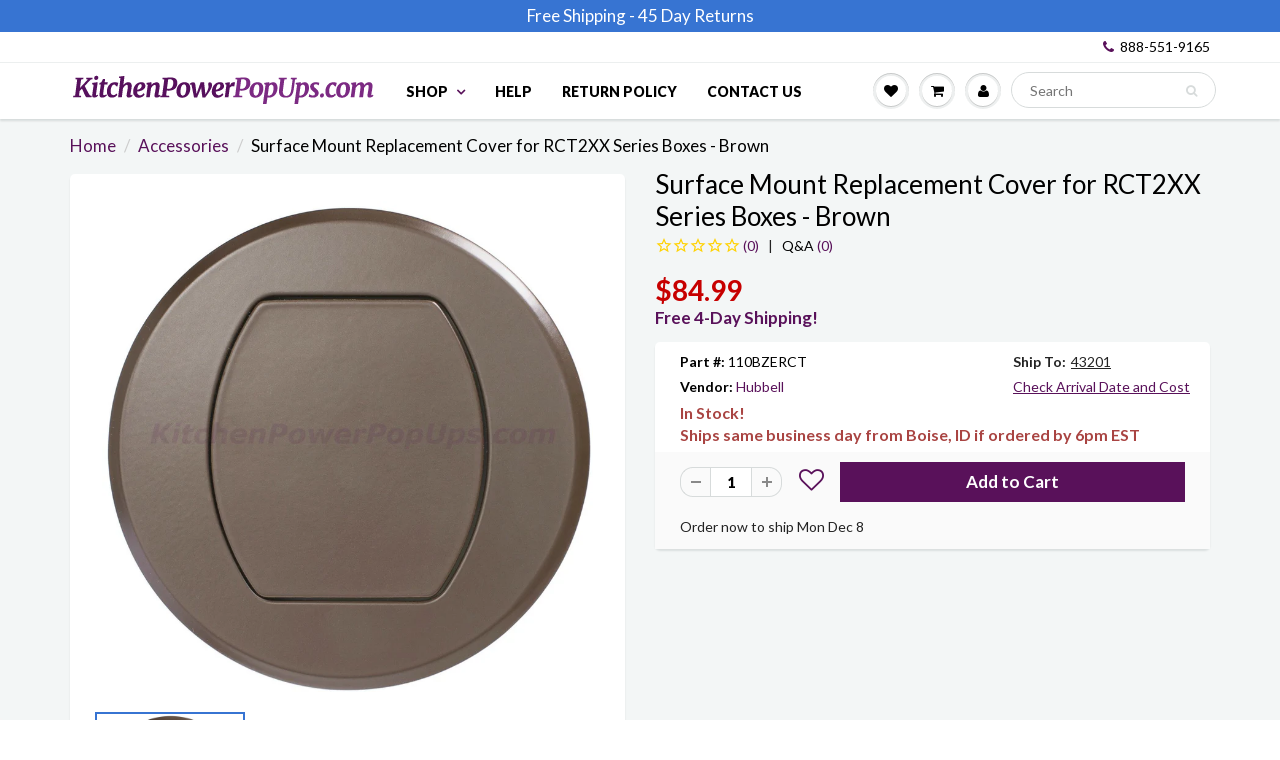

--- FILE ---
content_type: text/html; charset=utf-8
request_url: https://www.kitchenpowerpopups.com/products/hubbell-rct110bze-brown-surface-cover
body_size: 49314
content:
<!doctype html>
<html lang="en" class="noIE">
  <head>
	<script>
      if (window.location.href.indexOf("pages/request-a-return-rma") > -1) {
        window.location.href = 'https://www.kitchenpowerpopups.com/pages/return-policy'; 
      }
      if (window.location.href.indexOf("products/pur20-b-lewelectric-round-20a_kitchen_outlet_popup_brass") > -1) {
        window.location.href = '/products/lew-electric_pur20-b'; 
      }
    </script>
    
    <!-- Basic page needs ================================================== -->
    <meta charset="utf-8">
    <meta name="viewport" content="width=device-width, initial-scale=1, maximum-scale=1">


    

         <!-- Google tag (gtag.js) --> <script async src="https://www.googletagmanager.com/gtag/js?id=AW-848988099"></script> 
    <script> window.dataLayer = window.dataLayer || []; function gtag(){dataLayer.push(arguments);} gtag('js', new Date()); gtag('config', 'AW-848988099'); </script>

    
     <meta name="google-site-verification" content="Cdrt7ik7D6_mKLHOxiqAzVln52XSJ6rj9Uipwup6kHA" />
   <meta name="p:domain_verify" content="037ba3c8040db1dd6dbd80e93dfd8b0f"/>
    <meta name="msvalidate.01" content="16F74437D33412A07943C931EBAA021A" />
    
    <!-- Title and description ================================================== -->
    <title>
      Surface Mount Replacement Cover for RCT2XX Series Boxes - Brown &ndash; Kitchen Power Pop Ups
    </title>

    
    <meta name="description" content="Buy the Hubbell RCT110BZE brown surface mount cover for the Hubbell RCT series boxes. Use this cover if your top has been damaged, or you want to change colors.">
    

    <!-- Helpers ================================================== -->
    
  <meta property="og:type" content="product">
  <meta property="og:title" content="Surface Mount Replacement Cover for RCT2XX Series Boxes - Brown">
  
  <meta property="og:image" content="http://www.kitchenpowerpopups.com/cdn/shop/products/Hubbell_RCT200BZE_Top1_3da891ec-640e-4d57-92e4-bf1bb9908520_800x.jpg?v=1572354670">
  <meta property="og:image:secure_url" content="https://www.kitchenpowerpopups.com/cdn/shop/products/Hubbell_RCT200BZE_Top1_3da891ec-640e-4d57-92e4-bf1bb9908520_800x.jpg?v=1572354670">
  
  <meta property="og:price:amount" content="84.99">
  <meta property="og:price:currency" content="USD">


  <meta property="og:description" content="Buy the Hubbell RCT110BZE brown surface mount cover for the Hubbell RCT series boxes. Use this cover if your top has been damaged, or you want to change colors.">

  <meta property="og:url" content="https://www.kitchenpowerpopups.com/products/hubbell-rct110bze-brown-surface-cover">
  <meta property="og:site_name" content="Kitchen Power Pop Ups">



<meta name="twitter:card" content="summary">

  <meta name="twitter:title" content="Surface Mount Replacement Cover for RCT2XX Series Boxes - Brown">
  <meta name="twitter:description" content="The Hubbell 110BZERCT is the brown surface mount cover for the Hubbell RCT2XX series boxes.  Use this replacement cover if your top has been damaged, or you want to change the color of your pop-up. *This is the cover only* Specifications: Color: BrownSurface mount with rounded edgeDimensions: 4&quot; round, .09&quot; thickReplacement top for RCT series1 year warranty Specifications  Color: BrownSurface mount with rounded edgeDimensions: 4&quot; round, .09&quot; thickReplacement top for RCT series1 year warranty Downloads (PDF&#39;s) None available Shipping &amp;amp; Returns Shipping Policy This item qualifies for free ground shipping to anywhere in the USA and Canada. In-stock orders are shipped the same business day Monday-Friday from Boise, ID if ordered by 6pm EST. Return Policy If you are not completely satisfied with your purchase you may return this item for a full refund of the merchandise total, the return request must be made">
  <meta name="twitter:image" content="https://www.kitchenpowerpopups.com/cdn/shop/products/Hubbell_RCT200BZE_Top1_3da891ec-640e-4d57-92e4-bf1bb9908520_800x.jpg?v=1572354670">
  <meta name="twitter:image:width" content="240">
  <meta name="twitter:image:height" content="240">

    <link rel="canonical" href="https://www.kitchenpowerpopups.com/products/hubbell-rct110bze-brown-surface-cover">
    <meta name="viewport" content="width=device-width,initial-scale=1">
    <meta name="theme-color" content="#59115a">

    
    <link rel="shortcut icon" href="//www.kitchenpowerpopups.com/cdn/shop/t/96/assets/favicon.png?v=135386257120999100381680182021" type="image/png" />
        
    
    <link rel="preconnect" href="https://cdn.shopify.com" crossorigin>
    <link rel="preconnect" href="https://fonts.googleapis.com" crossorigin>
    <link rel="preconnect" href="https://monorail-edge.shopifysvc.com">
        
    <link rel="preload" href="//www.kitchenpowerpopups.com/cdn/shop/t/96/assets/apps.css?v=101580512420393542591680182021" as="style">
    <link rel="preload" href="//www.kitchenpowerpopups.com/cdn/shop/t/96/assets/style.min.css?v=69199149331316476991758903673" as="style">
	<link rel="preload" href="//www.kitchenpowerpopups.com/cdn/shop/t/96/assets/scripts.js?v=33197463612742433601739808079" as="script">
    
    
    <link href="//www.kitchenpowerpopups.com/cdn/shop/t/96/assets/apps.css?v=101580512420393542591680182021" rel="stylesheet" type="text/css" media="all" />
    <link href="//www.kitchenpowerpopups.com/cdn/shop/t/96/assets/style.min.css?v=69199149331316476991758903673" rel="stylesheet" type="text/css" media="all" />  
    <link href="//www.kitchenpowerpopups.com/cdn/shop/t/96/assets/flexslider.css?v=7384214810924972781680182021" rel="stylesheet" type="text/css" media="all" />
    
    
    <link href="//www.kitchenpowerpopups.com/cdn/shop/t/96/assets/flexslider-product.css?v=74071997698283203851680182021" rel="stylesheet" type="text/css" media="all" />
    
    
    
    <link rel="stylesheet" type="text/css" href="//fonts.googleapis.com/css?family=Lato:300,400,700,900">
    
    
    
    <script  src="//www.kitchenpowerpopups.com/cdn/shop/t/96/assets/jquery.js?v=105778841822381192391680182021"></script>
    
    
    

    <!-- Header hook for plugins ================================================== -->
    <script>window.performance && window.performance.mark && window.performance.mark('shopify.content_for_header.start');</script><meta name="facebook-domain-verification" content="iyrtcdl7acjg6xz8l463zhoeua3s5k">
<meta id="shopify-digital-wallet" name="shopify-digital-wallet" content="/20520581/digital_wallets/dialog">
<meta name="shopify-checkout-api-token" content="f3de243c33ea593a479c60b3f0e8be20">
<meta id="in-context-paypal-metadata" data-shop-id="20520581" data-venmo-supported="false" data-environment="production" data-locale="en_US" data-paypal-v4="true" data-currency="USD">
<link rel="alternate" type="application/json+oembed" href="https://www.kitchenpowerpopups.com/products/hubbell-rct110bze-brown-surface-cover.oembed">
<script async="async" src="/checkouts/internal/preloads.js?locale=en-US"></script>
<link rel="preconnect" href="https://shop.app" crossorigin="anonymous">
<script async="async" src="https://shop.app/checkouts/internal/preloads.js?locale=en-US&shop_id=20520581" crossorigin="anonymous"></script>
<script id="apple-pay-shop-capabilities" type="application/json">{"shopId":20520581,"countryCode":"US","currencyCode":"USD","merchantCapabilities":["supports3DS"],"merchantId":"gid:\/\/shopify\/Shop\/20520581","merchantName":"Kitchen Power Pop Ups","requiredBillingContactFields":["postalAddress","email","phone"],"requiredShippingContactFields":["postalAddress","email","phone"],"shippingType":"shipping","supportedNetworks":["visa","masterCard","amex","discover","elo","jcb"],"total":{"type":"pending","label":"Kitchen Power Pop Ups","amount":"1.00"},"shopifyPaymentsEnabled":true,"supportsSubscriptions":true}</script>
<script id="shopify-features" type="application/json">{"accessToken":"f3de243c33ea593a479c60b3f0e8be20","betas":["rich-media-storefront-analytics"],"domain":"www.kitchenpowerpopups.com","predictiveSearch":true,"shopId":20520581,"locale":"en"}</script>
<script>var Shopify = Shopify || {};
Shopify.shop = "ptsllc.myshopify.com";
Shopify.locale = "en";
Shopify.currency = {"active":"USD","rate":"1.0"};
Shopify.country = "US";
Shopify.theme = {"name":"Similar Items (MHT-Dev) Mar 30","id":121025101920,"schema_name":"ShowTime","schema_version":"5.0.6","theme_store_id":null,"role":"main"};
Shopify.theme.handle = "null";
Shopify.theme.style = {"id":null,"handle":null};
Shopify.cdnHost = "www.kitchenpowerpopups.com/cdn";
Shopify.routes = Shopify.routes || {};
Shopify.routes.root = "/";</script>
<script type="module">!function(o){(o.Shopify=o.Shopify||{}).modules=!0}(window);</script>
<script>!function(o){function n(){var o=[];function n(){o.push(Array.prototype.slice.apply(arguments))}return n.q=o,n}var t=o.Shopify=o.Shopify||{};t.loadFeatures=n(),t.autoloadFeatures=n()}(window);</script>
<script>
  window.ShopifyPay = window.ShopifyPay || {};
  window.ShopifyPay.apiHost = "shop.app\/pay";
  window.ShopifyPay.redirectState = null;
</script>
<script id="shop-js-analytics" type="application/json">{"pageType":"product"}</script>
<script defer="defer" async type="module" src="//www.kitchenpowerpopups.com/cdn/shopifycloud/shop-js/modules/v2/client.init-shop-cart-sync_D0dqhulL.en.esm.js"></script>
<script defer="defer" async type="module" src="//www.kitchenpowerpopups.com/cdn/shopifycloud/shop-js/modules/v2/chunk.common_CpVO7qML.esm.js"></script>
<script type="module">
  await import("//www.kitchenpowerpopups.com/cdn/shopifycloud/shop-js/modules/v2/client.init-shop-cart-sync_D0dqhulL.en.esm.js");
await import("//www.kitchenpowerpopups.com/cdn/shopifycloud/shop-js/modules/v2/chunk.common_CpVO7qML.esm.js");

  window.Shopify.SignInWithShop?.initShopCartSync?.({"fedCMEnabled":true,"windoidEnabled":true});

</script>
<script defer="defer" async type="module" src="//www.kitchenpowerpopups.com/cdn/shopifycloud/shop-js/modules/v2/client.payment-terms_BmrqWn8r.en.esm.js"></script>
<script defer="defer" async type="module" src="//www.kitchenpowerpopups.com/cdn/shopifycloud/shop-js/modules/v2/chunk.common_CpVO7qML.esm.js"></script>
<script defer="defer" async type="module" src="//www.kitchenpowerpopups.com/cdn/shopifycloud/shop-js/modules/v2/chunk.modal_DKF6x0Jh.esm.js"></script>
<script type="module">
  await import("//www.kitchenpowerpopups.com/cdn/shopifycloud/shop-js/modules/v2/client.payment-terms_BmrqWn8r.en.esm.js");
await import("//www.kitchenpowerpopups.com/cdn/shopifycloud/shop-js/modules/v2/chunk.common_CpVO7qML.esm.js");
await import("//www.kitchenpowerpopups.com/cdn/shopifycloud/shop-js/modules/v2/chunk.modal_DKF6x0Jh.esm.js");

  
</script>
<script>
  window.Shopify = window.Shopify || {};
  if (!window.Shopify.featureAssets) window.Shopify.featureAssets = {};
  window.Shopify.featureAssets['shop-js'] = {"shop-cart-sync":["modules/v2/client.shop-cart-sync_D9bwt38V.en.esm.js","modules/v2/chunk.common_CpVO7qML.esm.js"],"init-fed-cm":["modules/v2/client.init-fed-cm_BJ8NPuHe.en.esm.js","modules/v2/chunk.common_CpVO7qML.esm.js"],"init-shop-email-lookup-coordinator":["modules/v2/client.init-shop-email-lookup-coordinator_pVrP2-kG.en.esm.js","modules/v2/chunk.common_CpVO7qML.esm.js"],"shop-cash-offers":["modules/v2/client.shop-cash-offers_CNh7FWN-.en.esm.js","modules/v2/chunk.common_CpVO7qML.esm.js","modules/v2/chunk.modal_DKF6x0Jh.esm.js"],"init-shop-cart-sync":["modules/v2/client.init-shop-cart-sync_D0dqhulL.en.esm.js","modules/v2/chunk.common_CpVO7qML.esm.js"],"init-windoid":["modules/v2/client.init-windoid_DaoAelzT.en.esm.js","modules/v2/chunk.common_CpVO7qML.esm.js"],"shop-toast-manager":["modules/v2/client.shop-toast-manager_1DND8Tac.en.esm.js","modules/v2/chunk.common_CpVO7qML.esm.js"],"pay-button":["modules/v2/client.pay-button_CFeQi1r6.en.esm.js","modules/v2/chunk.common_CpVO7qML.esm.js"],"shop-button":["modules/v2/client.shop-button_Ca94MDdQ.en.esm.js","modules/v2/chunk.common_CpVO7qML.esm.js"],"shop-login-button":["modules/v2/client.shop-login-button_DPYNfp1Z.en.esm.js","modules/v2/chunk.common_CpVO7qML.esm.js","modules/v2/chunk.modal_DKF6x0Jh.esm.js"],"avatar":["modules/v2/client.avatar_BTnouDA3.en.esm.js"],"shop-follow-button":["modules/v2/client.shop-follow-button_BMKh4nJE.en.esm.js","modules/v2/chunk.common_CpVO7qML.esm.js","modules/v2/chunk.modal_DKF6x0Jh.esm.js"],"init-customer-accounts-sign-up":["modules/v2/client.init-customer-accounts-sign-up_CJXi5kRN.en.esm.js","modules/v2/client.shop-login-button_DPYNfp1Z.en.esm.js","modules/v2/chunk.common_CpVO7qML.esm.js","modules/v2/chunk.modal_DKF6x0Jh.esm.js"],"init-shop-for-new-customer-accounts":["modules/v2/client.init-shop-for-new-customer-accounts_BoBxkgWu.en.esm.js","modules/v2/client.shop-login-button_DPYNfp1Z.en.esm.js","modules/v2/chunk.common_CpVO7qML.esm.js","modules/v2/chunk.modal_DKF6x0Jh.esm.js"],"init-customer-accounts":["modules/v2/client.init-customer-accounts_DCuDTzpR.en.esm.js","modules/v2/client.shop-login-button_DPYNfp1Z.en.esm.js","modules/v2/chunk.common_CpVO7qML.esm.js","modules/v2/chunk.modal_DKF6x0Jh.esm.js"],"checkout-modal":["modules/v2/client.checkout-modal_U_3e4VxF.en.esm.js","modules/v2/chunk.common_CpVO7qML.esm.js","modules/v2/chunk.modal_DKF6x0Jh.esm.js"],"lead-capture":["modules/v2/client.lead-capture_DEgn0Z8u.en.esm.js","modules/v2/chunk.common_CpVO7qML.esm.js","modules/v2/chunk.modal_DKF6x0Jh.esm.js"],"shop-login":["modules/v2/client.shop-login_CoM5QKZ_.en.esm.js","modules/v2/chunk.common_CpVO7qML.esm.js","modules/v2/chunk.modal_DKF6x0Jh.esm.js"],"payment-terms":["modules/v2/client.payment-terms_BmrqWn8r.en.esm.js","modules/v2/chunk.common_CpVO7qML.esm.js","modules/v2/chunk.modal_DKF6x0Jh.esm.js"]};
</script>
<script>(function() {
  var isLoaded = false;
  function asyncLoad() {
    if (isLoaded) return;
    isLoaded = true;
    var urls = ["https:\/\/assets.smartwishlist.webmarked.net\/static\/v6\/smartwishlist.js?shop=ptsllc.myshopify.com","https:\/\/embed.tawk.to\/widget-script\/59a1d1f8b6e907673de09cd8\/default.js?shop=ptsllc.myshopify.com","https:\/\/cdn.recovermycart.com\/scripts\/CartJS_v2.min.js?shop=ptsllc.myshopify.com\u0026shop=ptsllc.myshopify.com","https:\/\/search-us3.omegacommerce.com\/instant\/initjs?ID=c0ad5105-bd00-41f3-97ce-f3169ee1d154\u0026shop=ptsllc.myshopify.com"];
    for (var i = 0; i < urls.length; i++) {
      var s = document.createElement('script');
      s.type = 'text/javascript';
      s.async = true;
      s.src = urls[i];
      var x = document.getElementsByTagName('script')[0];
      x.parentNode.insertBefore(s, x);
    }
  };
  if(window.attachEvent) {
    window.attachEvent('onload', asyncLoad);
  } else {
    window.addEventListener('load', asyncLoad, false);
  }
})();</script>
<script id="__st">var __st={"a":20520581,"offset":-25200,"reqid":"87537752-d038-4429-9229-b42f3ad0f9b7-1764980765","pageurl":"www.kitchenpowerpopups.com\/products\/hubbell-rct110bze-brown-surface-cover","u":"3333909bc803","p":"product","rtyp":"product","rid":1512550891616};</script>
<script>window.ShopifyPaypalV4VisibilityTracking = true;</script>
<script id="captcha-bootstrap">!function(){'use strict';const t='contact',e='account',n='new_comment',o=[[t,t],['blogs',n],['comments',n],[t,'customer']],c=[[e,'customer_login'],[e,'guest_login'],[e,'recover_customer_password'],[e,'create_customer']],r=t=>t.map((([t,e])=>`form[action*='/${t}']:not([data-nocaptcha='true']) input[name='form_type'][value='${e}']`)).join(','),a=t=>()=>t?[...document.querySelectorAll(t)].map((t=>t.form)):[];function s(){const t=[...o],e=r(t);return a(e)}const i='password',u='form_key',d=['recaptcha-v3-token','g-recaptcha-response','h-captcha-response',i],f=()=>{try{return window.sessionStorage}catch{return}},m='__shopify_v',_=t=>t.elements[u];function p(t,e,n=!1){try{const o=window.sessionStorage,c=JSON.parse(o.getItem(e)),{data:r}=function(t){const{data:e,action:n}=t;return t[m]||n?{data:e,action:n}:{data:t,action:n}}(c);for(const[e,n]of Object.entries(r))t.elements[e]&&(t.elements[e].value=n);n&&o.removeItem(e)}catch(o){console.error('form repopulation failed',{error:o})}}const l='form_type',E='cptcha';function T(t){t.dataset[E]=!0}const w=window,h=w.document,L='Shopify',v='ce_forms',y='captcha';let A=!1;((t,e)=>{const n=(g='f06e6c50-85a8-45c8-87d0-21a2b65856fe',I='https://cdn.shopify.com/shopifycloud/storefront-forms-hcaptcha/ce_storefront_forms_captcha_hcaptcha.v1.5.2.iife.js',D={infoText:'Protected by hCaptcha',privacyText:'Privacy',termsText:'Terms'},(t,e,n)=>{const o=w[L][v],c=o.bindForm;if(c)return c(t,g,e,D).then(n);var r;o.q.push([[t,g,e,D],n]),r=I,A||(h.body.append(Object.assign(h.createElement('script'),{id:'captcha-provider',async:!0,src:r})),A=!0)});var g,I,D;w[L]=w[L]||{},w[L][v]=w[L][v]||{},w[L][v].q=[],w[L][y]=w[L][y]||{},w[L][y].protect=function(t,e){n(t,void 0,e),T(t)},Object.freeze(w[L][y]),function(t,e,n,w,h,L){const[v,y,A,g]=function(t,e,n){const i=e?o:[],u=t?c:[],d=[...i,...u],f=r(d),m=r(i),_=r(d.filter((([t,e])=>n.includes(e))));return[a(f),a(m),a(_),s()]}(w,h,L),I=t=>{const e=t.target;return e instanceof HTMLFormElement?e:e&&e.form},D=t=>v().includes(t);t.addEventListener('submit',(t=>{const e=I(t);if(!e)return;const n=D(e)&&!e.dataset.hcaptchaBound&&!e.dataset.recaptchaBound,o=_(e),c=g().includes(e)&&(!o||!o.value);(n||c)&&t.preventDefault(),c&&!n&&(function(t){try{if(!f())return;!function(t){const e=f();if(!e)return;const n=_(t);if(!n)return;const o=n.value;o&&e.removeItem(o)}(t);const e=Array.from(Array(32),(()=>Math.random().toString(36)[2])).join('');!function(t,e){_(t)||t.append(Object.assign(document.createElement('input'),{type:'hidden',name:u})),t.elements[u].value=e}(t,e),function(t,e){const n=f();if(!n)return;const o=[...t.querySelectorAll(`input[type='${i}']`)].map((({name:t})=>t)),c=[...d,...o],r={};for(const[a,s]of new FormData(t).entries())c.includes(a)||(r[a]=s);n.setItem(e,JSON.stringify({[m]:1,action:t.action,data:r}))}(t,e)}catch(e){console.error('failed to persist form',e)}}(e),e.submit())}));const S=(t,e)=>{t&&!t.dataset[E]&&(n(t,e.some((e=>e===t))),T(t))};for(const o of['focusin','change'])t.addEventListener(o,(t=>{const e=I(t);D(e)&&S(e,y())}));const B=e.get('form_key'),M=e.get(l),P=B&&M;t.addEventListener('DOMContentLoaded',(()=>{const t=y();if(P)for(const e of t)e.elements[l].value===M&&p(e,B);[...new Set([...A(),...v().filter((t=>'true'===t.dataset.shopifyCaptcha))])].forEach((e=>S(e,t)))}))}(h,new URLSearchParams(w.location.search),n,t,e,['guest_login'])})(!0,!0)}();</script>
<script integrity="sha256-52AcMU7V7pcBOXWImdc/TAGTFKeNjmkeM1Pvks/DTgc=" data-source-attribution="shopify.loadfeatures" defer="defer" src="//www.kitchenpowerpopups.com/cdn/shopifycloud/storefront/assets/storefront/load_feature-81c60534.js" crossorigin="anonymous"></script>
<script crossorigin="anonymous" defer="defer" src="//www.kitchenpowerpopups.com/cdn/shopifycloud/storefront/assets/shopify_pay/storefront-65b4c6d7.js?v=20250812"></script>
<script data-source-attribution="shopify.dynamic_checkout.dynamic.init">var Shopify=Shopify||{};Shopify.PaymentButton=Shopify.PaymentButton||{isStorefrontPortableWallets:!0,init:function(){window.Shopify.PaymentButton.init=function(){};var t=document.createElement("script");t.src="https://www.kitchenpowerpopups.com/cdn/shopifycloud/portable-wallets/latest/portable-wallets.en.js",t.type="module",document.head.appendChild(t)}};
</script>
<script data-source-attribution="shopify.dynamic_checkout.buyer_consent">
  function portableWalletsHideBuyerConsent(e){var t=document.getElementById("shopify-buyer-consent"),n=document.getElementById("shopify-subscription-policy-button");t&&n&&(t.classList.add("hidden"),t.setAttribute("aria-hidden","true"),n.removeEventListener("click",e))}function portableWalletsShowBuyerConsent(e){var t=document.getElementById("shopify-buyer-consent"),n=document.getElementById("shopify-subscription-policy-button");t&&n&&(t.classList.remove("hidden"),t.removeAttribute("aria-hidden"),n.addEventListener("click",e))}window.Shopify?.PaymentButton&&(window.Shopify.PaymentButton.hideBuyerConsent=portableWalletsHideBuyerConsent,window.Shopify.PaymentButton.showBuyerConsent=portableWalletsShowBuyerConsent);
</script>
<script data-source-attribution="shopify.dynamic_checkout.cart.bootstrap">document.addEventListener("DOMContentLoaded",(function(){function t(){return document.querySelector("shopify-accelerated-checkout-cart, shopify-accelerated-checkout")}if(t())Shopify.PaymentButton.init();else{new MutationObserver((function(e,n){t()&&(Shopify.PaymentButton.init(),n.disconnect())})).observe(document.body,{childList:!0,subtree:!0})}}));
</script>
<link id="shopify-accelerated-checkout-styles" rel="stylesheet" media="screen" href="https://www.kitchenpowerpopups.com/cdn/shopifycloud/portable-wallets/latest/accelerated-checkout-backwards-compat.css" crossorigin="anonymous">
<style id="shopify-accelerated-checkout-cart">
        #shopify-buyer-consent {
  margin-top: 1em;
  display: inline-block;
  width: 100%;
}

#shopify-buyer-consent.hidden {
  display: none;
}

#shopify-subscription-policy-button {
  background: none;
  border: none;
  padding: 0;
  text-decoration: underline;
  font-size: inherit;
  cursor: pointer;
}

#shopify-subscription-policy-button::before {
  box-shadow: none;
}

      </style>

<script>window.performance && window.performance.mark && window.performance.mark('shopify.content_for_header.end');</script>

    <!--[if lt IE 9]>
    <script src="//html5shiv.googlecode.com/svn/trunk/html5.js" type="text/javascript"></script>
    <![endif]-->

    

    
    <script src="//www.kitchenpowerpopups.com/cdn/shop/t/96/assets/moment.js?v=58460056654657434031680182021" type="text/javascript"></script>
    <script src="//www.kitchenpowerpopups.com/cdn/shop/t/96/assets/moment-timezone.js?v=96201783849749924221680182021" type="text/javascript"></script> 
    <script src="//www.kitchenpowerpopups.com/cdn/shop/t/96/assets/moment-timezone-with-data-2012-2022.js?v=109432810028216855971680182021" type="text/javascript"></script>
    <script src="//www.kitchenpowerpopups.com/cdn/shop/t/96/assets/moment-timezone-with-data.js?v=144529325469322143421680182021" type="text/javascript"></script>
	
    
    <!-- Theme Global App JS ================================================== -->
    <script>
      var app = app || {
        data:{
          template:"product",
          money_format: "${{amount}}",
          covidInfo: "(Not guaranteed due to Covid)"
        }
      }
    </script>

    
    <!-- Norton Web Safe code ================================================== -->
    <meta name="norton-safeweb-site-verification" content="bi4kzaiao6cax6p1zgi-h8znviyoxnmnj-6knw1unf44hbgvviv5xsqu7fatony056k6h6m346-22cwvitrgy538fkekn7iacet1ewgvnkbtfg7i6t8a4216ff-q3vu4" />
  
    
    <script>
      (function(w,d,t,r,u){var f,n,i;w[u]=w[u]||[],f=function(){var o={ti:"5797417"};o.q=w[u],w[u]=new UET(o),w[u].push("pageLoad")},n=d.createElement(t),n.src=r,n.async=1,n.onload=n.onreadystatechange=function(){var s=this.readyState;s&&s!=="loaded"&&s!=="complete"||(f(),n.onload=n.onreadystatechange=null)},i=d.getElementsByTagName(t)[0],i.parentNode.insertBefore(n,i)})(window,document,"script","//bat.bing.com/bat.js","uetq");
    </script>
<style type="text/css">
    .cp24-form-app.float-layout {
        padding: 30px;
        -webkit-transition: -webkit-box-shadow .25s;
        transition: -webkit-box-shadow .25s;
        transition: box-shadow .25s;
        transition: box-shadow .25s,-webkit-box-shadow .25s;
        border-radius: 2px;
        -webkit-box-shadow: 0 2px 2px 0 rgb(0 0 0 / 14%), 0 3px 1px -2px rgb(0 0 0 / 12%), 0 1px 5px 0 rgb(0 0 0 / 20%);
        box-shadow: 0 2px 2px 0 rgb(0 0 0 / 14%), 0 3px 1px -2px rgb(0 0 0 / 12%), 0 1px 5px 0 rgb(0 0 0 / 20%);
        position: fixed;
        margin-left: 30px;
        right: 30px;
        bottom: 30px;
        max-height: 90vh;
        overflow-y: auto;
        transition: all .2s ease-in-out;
        transform: translateY(calc(100% + 30px));
        margin: 0;
        z-index: 10001;
    }            
    .cp24-floating-button {
        display: none;
    }
    .cp24-forms .cp24-floating-button.circle {
        width: 56px;
    }    
    .cp24-forms .cp24-floating-button .fabLabel {
        width: 100%;
        display: inherit;
        align-items: inherit;
        justify-content: inherit;
    }
    .cp24-forms .cp24-floating-button .fabLabel svg {
        fill: currentColor;
        width: 1em;
        height: 1em;
        display: inline-block;
        font-size: 19px;
        transition: fill .2s cubic-bezier(.4, 0, .2, 1) 0s;
        flex-shrink: 0;
        user-select: none;
        margin-right: 8px;
    }
    .cp24-forms .cp24-floating-button.circle .fabLabel svg {
        margin-right: 0;
    }

    .cp24-forms .cp24-floating-button.left {
        top: 50%;
        bottom: unset;
        left: 30px;
        right: unset;
        transform: translate(0,-50%);
    }
    .cp24-forms .cp24-floating-button.right{
        top: 50%;
        bottom: unset;
        left: unset;
        right: 30px;
        transform: translate(0,-50%);
    }
    .cp24-forms .cp24-floating-button.bottom-left{
        top: unset;
        bottom: 30px;
        left: 30px;
        right: unset;
        transform: translate(0,-50%);
    }
    .cp24-forms .cp24-floating-button.bottom-right{
        top: unset;
        bottom: 30px;
        left: unset;
        right: 30px;
        transform: translate(0,-50%);
    }

    .cp24_user_reg_form {
        padding-top: 20px;
        padding-left: 15px;
        padding-bottom: 20px;
        transition: box-shadow .25s,-webkit-box-shadow .25s;
        box-shadow: 0 2px 2px 0 rgba(0,0,0,.14),0 3px 1px -2px rgba(0,0,0,.12),0 1px 5px 0 rgba(0,0,0,.2);
        box-sizing: border-box;
        border-radius: 5px;
        display: flow-root;
        padding-right: 15px;
        margin: 0 auto;
        max-width: 600px;
        background-color: #fff;
    }
    .cp24_user_reg_form h1 {
        font-size: 22px;
        font-weight: 600;
        text-transform: capitalize;
    }
    .cp24_form_html .form-control{
        background:#80808026;
        border:none;
        border-radius:5px;
        width: 100%;
    }
    .cp24_form_html .fb-text.form-group {
        width: 50%;
        padding: 0 15px;
    }   
    .cp24_form_html .fb-date {
        width: 50%;
        padding: 0 15px;
    }
    .cp24_form_html .fb-textarea.form-group.field-message {
        width: 100%;
    }
    .cp24_form_html #submit {
        margin-top: 20px;
        background-color: #6b056bc2;
        color: #ffffff;
        width: 30%;
        padding: 10px;
        border-radius: 25px;
    }
    .cp24_form_html .rendered-form .fb-text {
        width: 50%;
        padding: 0 15px;
    }
    .cp24_form_html .rendered-form .fb-textarea {
        width: 100%;
        padding: 0 15px;
    }
    .cp24_form_html .rendered-form .fb-radio-group {
        width: 50%;
        padding: 0 15px;
    }
    .cp24_form_html .rendered-form .fb-select {
        width: 50%;
        padding: 0 15px;
    }
    .cp24_form_html .rendered-form .fb-checkbox-group {
        width: 50%;
        padding: 0 15px;
    }
    .cp24_form_html .rendered-form .fb-number {
        width: 50%;
        padding: 0 15px;
    }
    .cp24_form_html .rendered-form .fb-button {
        width: 100%;
        padding: 0 15px;
    }
    .cp24_form_html .rendered-form .fb-textarea {
        width: 100%;
        padding: 0 15px;
    }

    .cp24_form_html .rendered-form .fb-date {
        width: 50%;
        padding: 0 15px;
    }
    .cp24_form_html .rendered-form .fb-file {
        width: 50%;
        padding: 0 15px;
    }
    .cp24_form_html .rendered-form .form-group {
        margin-bottom: 15px;
    }
    .cp24_form_html .rendered-form label {
        margin-bottom: 10px;
    }
    .cp24_form_html .rendered-form .form-control {
        padding: 12px 18px;
        border-radius: 3px !important;
        box-shadow: 0px 2px 3px 0px rgb(0 0 0 / 13%);
    }
    .cp24_form_html .cp24-paragraph {
        width: 100%;
        display: flex;
        margin-top: 10px;
        margin-left: 5px;        
    }

    .cp24_form_html .rendered-form .fb-button button {    
        padding: 9px 30px;
        font-size: 17px;
        margin-top: 20px;
        border: 0;
    }
</style>
    <style type="text/css">
    /* .fb-select.form-group.field-select-1683045278852 {
  display: none;
} */
.cp24_user_reg_chat_form h1,
.cp24_user_reg_chat_form h2,
.cp24_user_reg_chat_form h3,
.cp24_user_reg_chat_form h4,
.cp24_user_reg_chat_form h5,
.cp24_user_reg_chat_form h6 {
    margin-left: 15px
}
.form-control{
width: 100%;
    border: 1px solid #d7dbdb;
    height: 30px;
    display: block;
    padding: 0 15px;
    border-radius: 15px;
    margin: 0;
    font-size: 14px;
    color: #232323;
    font-weight: 400;
}
body .cp24_form_html .rendered-form .form-control{
  padding: 5px 10px !important;
 width: 100% !important;;
border: 1px solid #d7dbdb !important;;
border-radius: 15px !important;;
margin: 0 !important;;
font-size: 14px !important;;
color: #232323 !important;;
font-weight: 400 !important;
background: #fff;
}

#file-1671461928009 {
  height: 35px !important;
}



.cp24_form_html .rendered-form textarea {
  width: 100%;
  border: 1px solid #d7dbdb;
  height: 100px;
  display: block;
  padding: 15px;
  border-radius: 15px;
  margin: 0 0 24px 0;
  font-size: 14px;
  color: #232323;
  font-weight: 400;
}
@media (min-width: 320px) and (max-width: 767px) {
      .cp24_form_html .rendered-form .fb-file {
       width: 100% !important;
   }
        body .cp24_form_html .rendered-form .fb-file {
         width: 100%;
      }
}

.cp24_form_html .rendered-form .fb-file {
  width: 100%;

}    </style>
    <script type="text/javascript">
        var cpFormCust = {"id": '', "email": '', "fname": '', "lname": ''};
        var cpFormSetting = {"updated_time":1683046962}    </script>
    <script src="//www.kitchenpowerpopups.com/cdn/shop/t/96/assets/cp-form-data.js?v=76798414754040736831704405853" type="text/javascript"></script>

<link href="https://monorail-edge.shopifysvc.com" rel="dns-prefetch">
<script>(function(){if ("sendBeacon" in navigator && "performance" in window) {try {var session_token_from_headers = performance.getEntriesByType('navigation')[0].serverTiming.find(x => x.name == '_s').description;} catch {var session_token_from_headers = undefined;}var session_cookie_matches = document.cookie.match(/_shopify_s=([^;]*)/);var session_token_from_cookie = session_cookie_matches && session_cookie_matches.length === 2 ? session_cookie_matches[1] : "";var session_token = session_token_from_headers || session_token_from_cookie || "";function handle_abandonment_event(e) {var entries = performance.getEntries().filter(function(entry) {return /monorail-edge.shopifysvc.com/.test(entry.name);});if (!window.abandonment_tracked && entries.length === 0) {window.abandonment_tracked = true;var currentMs = Date.now();var navigation_start = performance.timing.navigationStart;var payload = {shop_id: 20520581,url: window.location.href,navigation_start,duration: currentMs - navigation_start,session_token,page_type: "product"};window.navigator.sendBeacon("https://monorail-edge.shopifysvc.com/v1/produce", JSON.stringify({schema_id: "online_store_buyer_site_abandonment/1.1",payload: payload,metadata: {event_created_at_ms: currentMs,event_sent_at_ms: currentMs}}));}}window.addEventListener('pagehide', handle_abandonment_event);}}());</script>
<script id="web-pixels-manager-setup">(function e(e,d,r,n,o){if(void 0===o&&(o={}),!Boolean(null===(a=null===(i=window.Shopify)||void 0===i?void 0:i.analytics)||void 0===a?void 0:a.replayQueue)){var i,a;window.Shopify=window.Shopify||{};var t=window.Shopify;t.analytics=t.analytics||{};var s=t.analytics;s.replayQueue=[],s.publish=function(e,d,r){return s.replayQueue.push([e,d,r]),!0};try{self.performance.mark("wpm:start")}catch(e){}var l=function(){var e={modern:/Edge?\/(1{2}[4-9]|1[2-9]\d|[2-9]\d{2}|\d{4,})\.\d+(\.\d+|)|Firefox\/(1{2}[4-9]|1[2-9]\d|[2-9]\d{2}|\d{4,})\.\d+(\.\d+|)|Chrom(ium|e)\/(9{2}|\d{3,})\.\d+(\.\d+|)|(Maci|X1{2}).+ Version\/(15\.\d+|(1[6-9]|[2-9]\d|\d{3,})\.\d+)([,.]\d+|)( \(\w+\)|)( Mobile\/\w+|) Safari\/|Chrome.+OPR\/(9{2}|\d{3,})\.\d+\.\d+|(CPU[ +]OS|iPhone[ +]OS|CPU[ +]iPhone|CPU IPhone OS|CPU iPad OS)[ +]+(15[._]\d+|(1[6-9]|[2-9]\d|\d{3,})[._]\d+)([._]\d+|)|Android:?[ /-](13[3-9]|1[4-9]\d|[2-9]\d{2}|\d{4,})(\.\d+|)(\.\d+|)|Android.+Firefox\/(13[5-9]|1[4-9]\d|[2-9]\d{2}|\d{4,})\.\d+(\.\d+|)|Android.+Chrom(ium|e)\/(13[3-9]|1[4-9]\d|[2-9]\d{2}|\d{4,})\.\d+(\.\d+|)|SamsungBrowser\/([2-9]\d|\d{3,})\.\d+/,legacy:/Edge?\/(1[6-9]|[2-9]\d|\d{3,})\.\d+(\.\d+|)|Firefox\/(5[4-9]|[6-9]\d|\d{3,})\.\d+(\.\d+|)|Chrom(ium|e)\/(5[1-9]|[6-9]\d|\d{3,})\.\d+(\.\d+|)([\d.]+$|.*Safari\/(?![\d.]+ Edge\/[\d.]+$))|(Maci|X1{2}).+ Version\/(10\.\d+|(1[1-9]|[2-9]\d|\d{3,})\.\d+)([,.]\d+|)( \(\w+\)|)( Mobile\/\w+|) Safari\/|Chrome.+OPR\/(3[89]|[4-9]\d|\d{3,})\.\d+\.\d+|(CPU[ +]OS|iPhone[ +]OS|CPU[ +]iPhone|CPU IPhone OS|CPU iPad OS)[ +]+(10[._]\d+|(1[1-9]|[2-9]\d|\d{3,})[._]\d+)([._]\d+|)|Android:?[ /-](13[3-9]|1[4-9]\d|[2-9]\d{2}|\d{4,})(\.\d+|)(\.\d+|)|Mobile Safari.+OPR\/([89]\d|\d{3,})\.\d+\.\d+|Android.+Firefox\/(13[5-9]|1[4-9]\d|[2-9]\d{2}|\d{4,})\.\d+(\.\d+|)|Android.+Chrom(ium|e)\/(13[3-9]|1[4-9]\d|[2-9]\d{2}|\d{4,})\.\d+(\.\d+|)|Android.+(UC? ?Browser|UCWEB|U3)[ /]?(15\.([5-9]|\d{2,})|(1[6-9]|[2-9]\d|\d{3,})\.\d+)\.\d+|SamsungBrowser\/(5\.\d+|([6-9]|\d{2,})\.\d+)|Android.+MQ{2}Browser\/(14(\.(9|\d{2,})|)|(1[5-9]|[2-9]\d|\d{3,})(\.\d+|))(\.\d+|)|K[Aa][Ii]OS\/(3\.\d+|([4-9]|\d{2,})\.\d+)(\.\d+|)/},d=e.modern,r=e.legacy,n=navigator.userAgent;return n.match(d)?"modern":n.match(r)?"legacy":"unknown"}(),u="modern"===l?"modern":"legacy",c=(null!=n?n:{modern:"",legacy:""})[u],f=function(e){return[e.baseUrl,"/wpm","/b",e.hashVersion,"modern"===e.buildTarget?"m":"l",".js"].join("")}({baseUrl:d,hashVersion:r,buildTarget:u}),m=function(e){var d=e.version,r=e.bundleTarget,n=e.surface,o=e.pageUrl,i=e.monorailEndpoint;return{emit:function(e){var a=e.status,t=e.errorMsg,s=(new Date).getTime(),l=JSON.stringify({metadata:{event_sent_at_ms:s},events:[{schema_id:"web_pixels_manager_load/3.1",payload:{version:d,bundle_target:r,page_url:o,status:a,surface:n,error_msg:t},metadata:{event_created_at_ms:s}}]});if(!i)return console&&console.warn&&console.warn("[Web Pixels Manager] No Monorail endpoint provided, skipping logging."),!1;try{return self.navigator.sendBeacon.bind(self.navigator)(i,l)}catch(e){}var u=new XMLHttpRequest;try{return u.open("POST",i,!0),u.setRequestHeader("Content-Type","text/plain"),u.send(l),!0}catch(e){return console&&console.warn&&console.warn("[Web Pixels Manager] Got an unhandled error while logging to Monorail."),!1}}}}({version:r,bundleTarget:l,surface:e.surface,pageUrl:self.location.href,monorailEndpoint:e.monorailEndpoint});try{o.browserTarget=l,function(e){var d=e.src,r=e.async,n=void 0===r||r,o=e.onload,i=e.onerror,a=e.sri,t=e.scriptDataAttributes,s=void 0===t?{}:t,l=document.createElement("script"),u=document.querySelector("head"),c=document.querySelector("body");if(l.async=n,l.src=d,a&&(l.integrity=a,l.crossOrigin="anonymous"),s)for(var f in s)if(Object.prototype.hasOwnProperty.call(s,f))try{l.dataset[f]=s[f]}catch(e){}if(o&&l.addEventListener("load",o),i&&l.addEventListener("error",i),u)u.appendChild(l);else{if(!c)throw new Error("Did not find a head or body element to append the script");c.appendChild(l)}}({src:f,async:!0,onload:function(){if(!function(){var e,d;return Boolean(null===(d=null===(e=window.Shopify)||void 0===e?void 0:e.analytics)||void 0===d?void 0:d.initialized)}()){var d=window.webPixelsManager.init(e)||void 0;if(d){var r=window.Shopify.analytics;r.replayQueue.forEach((function(e){var r=e[0],n=e[1],o=e[2];d.publishCustomEvent(r,n,o)})),r.replayQueue=[],r.publish=d.publishCustomEvent,r.visitor=d.visitor,r.initialized=!0}}},onerror:function(){return m.emit({status:"failed",errorMsg:"".concat(f," has failed to load")})},sri:function(e){var d=/^sha384-[A-Za-z0-9+/=]+$/;return"string"==typeof e&&d.test(e)}(c)?c:"",scriptDataAttributes:o}),m.emit({status:"loading"})}catch(e){m.emit({status:"failed",errorMsg:(null==e?void 0:e.message)||"Unknown error"})}}})({shopId: 20520581,storefrontBaseUrl: "https://www.kitchenpowerpopups.com",extensionsBaseUrl: "https://extensions.shopifycdn.com/cdn/shopifycloud/web-pixels-manager",monorailEndpoint: "https://monorail-edge.shopifysvc.com/unstable/produce_batch",surface: "storefront-renderer",enabledBetaFlags: ["2dca8a86"],webPixelsConfigList: [{"id":"317882464","configuration":"{\"tagID\":\"2613703345155\"}","eventPayloadVersion":"v1","runtimeContext":"STRICT","scriptVersion":"18031546ee651571ed29edbe71a3550b","type":"APP","apiClientId":3009811,"privacyPurposes":["ANALYTICS","MARKETING","SALE_OF_DATA"],"dataSharingAdjustments":{"protectedCustomerApprovalScopes":["read_customer_address","read_customer_email","read_customer_name","read_customer_personal_data","read_customer_phone"]}},{"id":"94634080","configuration":"{\"pixel_id\":\"1585551851649969\",\"pixel_type\":\"facebook_pixel\",\"metaapp_system_user_token\":\"-\"}","eventPayloadVersion":"v1","runtimeContext":"OPEN","scriptVersion":"ca16bc87fe92b6042fbaa3acc2fbdaa6","type":"APP","apiClientId":2329312,"privacyPurposes":["ANALYTICS","MARKETING","SALE_OF_DATA"],"dataSharingAdjustments":{"protectedCustomerApprovalScopes":["read_customer_address","read_customer_email","read_customer_name","read_customer_personal_data","read_customer_phone"]}},{"id":"42401888","eventPayloadVersion":"v1","runtimeContext":"LAX","scriptVersion":"1","type":"CUSTOM","privacyPurposes":["MARKETING"],"name":"Meta pixel (migrated)"},{"id":"47317088","eventPayloadVersion":"v1","runtimeContext":"LAX","scriptVersion":"1","type":"CUSTOM","privacyPurposes":["ANALYTICS"],"name":"Google Analytics tag (migrated)"},{"id":"86736992","eventPayloadVersion":"1","runtimeContext":"LAX","scriptVersion":"1","type":"CUSTOM","privacyPurposes":["SALE_OF_DATA"],"name":"Shopper Approved"},{"id":"shopify-app-pixel","configuration":"{}","eventPayloadVersion":"v1","runtimeContext":"STRICT","scriptVersion":"0450","apiClientId":"shopify-pixel","type":"APP","privacyPurposes":["ANALYTICS","MARKETING"]},{"id":"shopify-custom-pixel","eventPayloadVersion":"v1","runtimeContext":"LAX","scriptVersion":"0450","apiClientId":"shopify-pixel","type":"CUSTOM","privacyPurposes":["ANALYTICS","MARKETING"]}],isMerchantRequest: false,initData: {"shop":{"name":"Kitchen Power Pop Ups","paymentSettings":{"currencyCode":"USD"},"myshopifyDomain":"ptsllc.myshopify.com","countryCode":"US","storefrontUrl":"https:\/\/www.kitchenpowerpopups.com"},"customer":null,"cart":null,"checkout":null,"productVariants":[{"price":{"amount":84.99,"currencyCode":"USD"},"product":{"title":"Surface Mount Replacement Cover for RCT2XX Series Boxes - Brown","vendor":"Hubbell","id":"1512550891616","untranslatedTitle":"Surface Mount Replacement Cover for RCT2XX Series Boxes - Brown","url":"\/products\/hubbell-rct110bze-brown-surface-cover","type":"accessories"},"id":"13610253713504","image":{"src":"\/\/www.kitchenpowerpopups.com\/cdn\/shop\/products\/Hubbell_RCT200BZE_Top1_3da891ec-640e-4d57-92e4-bf1bb9908520.jpg?v=1572354670"},"sku":"110BZERCT","title":"Default Title","untranslatedTitle":"Default Title"}],"purchasingCompany":null},},"https://www.kitchenpowerpopups.com/cdn","ae1676cfwd2530674p4253c800m34e853cb",{"modern":"","legacy":""},{"shopId":"20520581","storefrontBaseUrl":"https:\/\/www.kitchenpowerpopups.com","extensionBaseUrl":"https:\/\/extensions.shopifycdn.com\/cdn\/shopifycloud\/web-pixels-manager","surface":"storefront-renderer","enabledBetaFlags":"[\"2dca8a86\"]","isMerchantRequest":"false","hashVersion":"ae1676cfwd2530674p4253c800m34e853cb","publish":"custom","events":"[[\"page_viewed\",{}],[\"product_viewed\",{\"productVariant\":{\"price\":{\"amount\":84.99,\"currencyCode\":\"USD\"},\"product\":{\"title\":\"Surface Mount Replacement Cover for RCT2XX Series Boxes - Brown\",\"vendor\":\"Hubbell\",\"id\":\"1512550891616\",\"untranslatedTitle\":\"Surface Mount Replacement Cover for RCT2XX Series Boxes - Brown\",\"url\":\"\/products\/hubbell-rct110bze-brown-surface-cover\",\"type\":\"accessories\"},\"id\":\"13610253713504\",\"image\":{\"src\":\"\/\/www.kitchenpowerpopups.com\/cdn\/shop\/products\/Hubbell_RCT200BZE_Top1_3da891ec-640e-4d57-92e4-bf1bb9908520.jpg?v=1572354670\"},\"sku\":\"110BZERCT\",\"title\":\"Default Title\",\"untranslatedTitle\":\"Default Title\"}}]]"});</script><script>
  window.ShopifyAnalytics = window.ShopifyAnalytics || {};
  window.ShopifyAnalytics.meta = window.ShopifyAnalytics.meta || {};
  window.ShopifyAnalytics.meta.currency = 'USD';
  var meta = {"product":{"id":1512550891616,"gid":"gid:\/\/shopify\/Product\/1512550891616","vendor":"Hubbell","type":"accessories","variants":[{"id":13610253713504,"price":8499,"name":"Surface Mount Replacement Cover for RCT2XX Series Boxes - Brown","public_title":null,"sku":"110BZERCT"}],"remote":false},"page":{"pageType":"product","resourceType":"product","resourceId":1512550891616}};
  for (var attr in meta) {
    window.ShopifyAnalytics.meta[attr] = meta[attr];
  }
</script>
<script class="analytics">
  (function () {
    var customDocumentWrite = function(content) {
      var jquery = null;

      if (window.jQuery) {
        jquery = window.jQuery;
      } else if (window.Checkout && window.Checkout.$) {
        jquery = window.Checkout.$;
      }

      if (jquery) {
        jquery('body').append(content);
      }
    };

    var hasLoggedConversion = function(token) {
      if (token) {
        return document.cookie.indexOf('loggedConversion=' + token) !== -1;
      }
      return false;
    }

    var setCookieIfConversion = function(token) {
      if (token) {
        var twoMonthsFromNow = new Date(Date.now());
        twoMonthsFromNow.setMonth(twoMonthsFromNow.getMonth() + 2);

        document.cookie = 'loggedConversion=' + token + '; expires=' + twoMonthsFromNow;
      }
    }

    var trekkie = window.ShopifyAnalytics.lib = window.trekkie = window.trekkie || [];
    if (trekkie.integrations) {
      return;
    }
    trekkie.methods = [
      'identify',
      'page',
      'ready',
      'track',
      'trackForm',
      'trackLink'
    ];
    trekkie.factory = function(method) {
      return function() {
        var args = Array.prototype.slice.call(arguments);
        args.unshift(method);
        trekkie.push(args);
        return trekkie;
      };
    };
    for (var i = 0; i < trekkie.methods.length; i++) {
      var key = trekkie.methods[i];
      trekkie[key] = trekkie.factory(key);
    }
    trekkie.load = function(config) {
      trekkie.config = config || {};
      trekkie.config.initialDocumentCookie = document.cookie;
      var first = document.getElementsByTagName('script')[0];
      var script = document.createElement('script');
      script.type = 'text/javascript';
      script.onerror = function(e) {
        var scriptFallback = document.createElement('script');
        scriptFallback.type = 'text/javascript';
        scriptFallback.onerror = function(error) {
                var Monorail = {
      produce: function produce(monorailDomain, schemaId, payload) {
        var currentMs = new Date().getTime();
        var event = {
          schema_id: schemaId,
          payload: payload,
          metadata: {
            event_created_at_ms: currentMs,
            event_sent_at_ms: currentMs
          }
        };
        return Monorail.sendRequest("https://" + monorailDomain + "/v1/produce", JSON.stringify(event));
      },
      sendRequest: function sendRequest(endpointUrl, payload) {
        // Try the sendBeacon API
        if (window && window.navigator && typeof window.navigator.sendBeacon === 'function' && typeof window.Blob === 'function' && !Monorail.isIos12()) {
          var blobData = new window.Blob([payload], {
            type: 'text/plain'
          });

          if (window.navigator.sendBeacon(endpointUrl, blobData)) {
            return true;
          } // sendBeacon was not successful

        } // XHR beacon

        var xhr = new XMLHttpRequest();

        try {
          xhr.open('POST', endpointUrl);
          xhr.setRequestHeader('Content-Type', 'text/plain');
          xhr.send(payload);
        } catch (e) {
          console.log(e);
        }

        return false;
      },
      isIos12: function isIos12() {
        return window.navigator.userAgent.lastIndexOf('iPhone; CPU iPhone OS 12_') !== -1 || window.navigator.userAgent.lastIndexOf('iPad; CPU OS 12_') !== -1;
      }
    };
    Monorail.produce('monorail-edge.shopifysvc.com',
      'trekkie_storefront_load_errors/1.1',
      {shop_id: 20520581,
      theme_id: 121025101920,
      app_name: "storefront",
      context_url: window.location.href,
      source_url: "//www.kitchenpowerpopups.com/cdn/s/trekkie.storefront.94e7babdf2ec3663c2b14be7d5a3b25b9303ebb0.min.js"});

        };
        scriptFallback.async = true;
        scriptFallback.src = '//www.kitchenpowerpopups.com/cdn/s/trekkie.storefront.94e7babdf2ec3663c2b14be7d5a3b25b9303ebb0.min.js';
        first.parentNode.insertBefore(scriptFallback, first);
      };
      script.async = true;
      script.src = '//www.kitchenpowerpopups.com/cdn/s/trekkie.storefront.94e7babdf2ec3663c2b14be7d5a3b25b9303ebb0.min.js';
      first.parentNode.insertBefore(script, first);
    };
    trekkie.load(
      {"Trekkie":{"appName":"storefront","development":false,"defaultAttributes":{"shopId":20520581,"isMerchantRequest":null,"themeId":121025101920,"themeCityHash":"18274047910258062904","contentLanguage":"en","currency":"USD","eventMetadataId":"7d062b0f-d6d9-4b23-a719-2251ab70a872"},"isServerSideCookieWritingEnabled":true,"monorailRegion":"shop_domain","enabledBetaFlags":["f0df213a"]},"Session Attribution":{},"S2S":{"facebookCapiEnabled":true,"source":"trekkie-storefront-renderer","apiClientId":580111}}
    );

    var loaded = false;
    trekkie.ready(function() {
      if (loaded) return;
      loaded = true;

      window.ShopifyAnalytics.lib = window.trekkie;

      var originalDocumentWrite = document.write;
      document.write = customDocumentWrite;
      try { window.ShopifyAnalytics.merchantGoogleAnalytics.call(this); } catch(error) {};
      document.write = originalDocumentWrite;

      window.ShopifyAnalytics.lib.page(null,{"pageType":"product","resourceType":"product","resourceId":1512550891616,"shopifyEmitted":true});

      var match = window.location.pathname.match(/checkouts\/(.+)\/(thank_you|post_purchase)/)
      var token = match? match[1]: undefined;
      if (!hasLoggedConversion(token)) {
        setCookieIfConversion(token);
        window.ShopifyAnalytics.lib.track("Viewed Product",{"currency":"USD","variantId":13610253713504,"productId":1512550891616,"productGid":"gid:\/\/shopify\/Product\/1512550891616","name":"Surface Mount Replacement Cover for RCT2XX Series Boxes - Brown","price":"84.99","sku":"110BZERCT","brand":"Hubbell","variant":null,"category":"accessories","nonInteraction":true,"remote":false},undefined,undefined,{"shopifyEmitted":true});
      window.ShopifyAnalytics.lib.track("monorail:\/\/trekkie_storefront_viewed_product\/1.1",{"currency":"USD","variantId":13610253713504,"productId":1512550891616,"productGid":"gid:\/\/shopify\/Product\/1512550891616","name":"Surface Mount Replacement Cover for RCT2XX Series Boxes - Brown","price":"84.99","sku":"110BZERCT","brand":"Hubbell","variant":null,"category":"accessories","nonInteraction":true,"remote":false,"referer":"https:\/\/www.kitchenpowerpopups.com\/products\/hubbell-rct110bze-brown-surface-cover"});
      }
    });


        var eventsListenerScript = document.createElement('script');
        eventsListenerScript.async = true;
        eventsListenerScript.src = "//www.kitchenpowerpopups.com/cdn/shopifycloud/storefront/assets/shop_events_listener-3da45d37.js";
        document.getElementsByTagName('head')[0].appendChild(eventsListenerScript);

})();</script>
  <script>
  if (!window.ga || (window.ga && typeof window.ga !== 'function')) {
    window.ga = function ga() {
      (window.ga.q = window.ga.q || []).push(arguments);
      if (window.Shopify && window.Shopify.analytics && typeof window.Shopify.analytics.publish === 'function') {
        window.Shopify.analytics.publish("ga_stub_called", {}, {sendTo: "google_osp_migration"});
      }
      console.error("Shopify's Google Analytics stub called with:", Array.from(arguments), "\nSee https://help.shopify.com/manual/promoting-marketing/pixels/pixel-migration#google for more information.");
    };
    if (window.Shopify && window.Shopify.analytics && typeof window.Shopify.analytics.publish === 'function') {
      window.Shopify.analytics.publish("ga_stub_initialized", {}, {sendTo: "google_osp_migration"});
    }
  }
</script>
<script
  defer
  src="https://www.kitchenpowerpopups.com/cdn/shopifycloud/perf-kit/shopify-perf-kit-2.1.2.min.js"
  data-application="storefront-renderer"
  data-shop-id="20520581"
  data-render-region="gcp-us-central1"
  data-page-type="product"
  data-theme-instance-id="121025101920"
  data-theme-name="ShowTime"
  data-theme-version="5.0.6"
  data-monorail-region="shop_domain"
  data-resource-timing-sampling-rate="10"
  data-shs="true"
  data-shs-beacon="true"
  data-shs-export-with-fetch="true"
  data-shs-logs-sample-rate="1"
></script>
</head>

  <body id="surface-mount-replacement-cover-for-rct2xx-series-boxes-brown" class="template-product" >
    <div class="wsmenucontainer clearfix">
      <div class="overlapblackbg"></div>
      

      <div id="shopify-section-additional-promo-bar" class="shopify-section">

<style>
  #shopify-section-additional-promo-bar .promo-bar {
    background: #832a88;
    color: #ffffff;
  }
</style>

</div>
      <div id="shopify-section-header" class="shopify-section">
    <div class="promo-bar">
  <p><a href="/pages/shipping" title="Shipping Policy">Free Shipping -</a> <a href="https://www.kitchenpowerpopups.com/pages/return-policy" target="_blank" title="https://www.kitchenpowerpopups.com/pages/return-policy">45 Day Returns</a></p>
</div>


<div id="header" data-section-id="header" data-section-type="header-section">
        
        
        <div class="header_top">
  <div class="container">
    <div class="top_menu">
      
      <ul>
        
        
        <li><a href="/collections/all">Shop</a></li>
        
        <li><a href="/apps/help-center">Help</a></li>
        
        <li><a href="/pages/contact-us">Contact Us</a></li>
        
        <li><a href="/pages/return-policy">Return Policy</a></li>
        
        
      </ul>
      
    </div>
    <div class="hed_right">
      <ul>
        
        <li><a href="tel:888-551-9165"><span class="fa fa-phone"></span>888-551-9165</a></li>
        
        
            
      </ul>
    </div>
  </div>
</div>

        

        <div class="header_bot  enabled-sticky-menu ">
          <div class="header_content">
            <div class="container">

              
              <div id="nav">
  <nav class="navbar" role="navigation">
    <div class="navbar-header">
      <a href="#" class="visible-ms visible-xs pull-right navbar-cart" id="wsnavtoggle"><div class="cart-icon"><i class="fa fa-bars"></i></div></a>
      <a href="javascript:void(0);" data-href="/cart" class="visible-ms visible-xs pull-right navbar-cart cart-popup"><div class="cart-icon"><span class="count hidden">0</span><i class="fa fa-shopping-cart"></i></div></a>
      <a href="/search" class="visible-ms visible-xs pull-right navbar-cart"><div class="cart-icon"><i class="fa fa-search"></i></div></a>

<!-- Smart Wishlist navigation link Mobile -->
<a href="/a/wishlist" id="smartwishlist_mobile_link" title="My Wishlist" class="visible-ms visible-xs pull-right navbar-cart"><div class="cart-icon"><i class="fa fa-heart"></i></div></a>
<!-- Smart Wishlist navigation link Mobile -->


      
        
        <a class="navbar-brand" href="/" itemprop="url">
          <img src="//www.kitchenpowerpopups.com/cdn/shop/files/kitchen-logo-final-dotcom-small_40_height_550x.png?v=1613743313" alt="Kitchen Power Pop Ups" itemprop="logo" />
        </a>
        
        
    </div>
    <!-- code here -->
        <nav class="wsmenu clearfix multi-drop">
      <ul class="mobile-sub wsmenu-list   hidden-ms hidden-xs ">        
        
        
        
        <li  class="has-submenu"><a href="/collections/all">Shop<span class="arrow"></span></a>
          <ul class="wsmenu-submenu">
            
            
            
            
            
            
            
            <li kitchen-pop-up-outlets_menu.png>
              <a href="/collections/all">
              
                
                
                <img class='kitchen-pop-up-outlets' src='//www.kitchenpowerpopups.com/cdn/shop/files/kitchen-pop-up-outlets_menu_200x.png?v=1728475795' alt='Kitchen Pop Up Outlets' />                
                
                <span>Kitchen Pop Up Outlets</span>
              </a>
            </li>
            
            
            
            
            
            
            
            
            <li under-cabinet-power_menu.png>
              <a href="https://www.kitchenpowerpopups.com/collections/under-cabinet">
              
                
                
                <img class='under-cabinet-power' src='//www.kitchenpowerpopups.com/cdn/shop/files/under-cabinet-power_menu_200x.png?v=1613717916' alt='Under Cabinet Power' />                
                
                <span>Under Cabinet Power</span>
              </a>
            </li>
            
            
            
            
            
            
            
            
            <li in-cabinet-outlets_menu.png>
              <a href="/collections/sillites-in-cabinet-outlets">
              
                
                
                <img class='in-cabinet-outlets' src='//www.kitchenpowerpopups.com/cdn/shop/files/in-cabinet-outlets_menu_200x.png?v=1613717688' alt='In-Cabinet Outlets' />                
                
                <span>In-Cabinet Outlets</span>
              </a>
            </li>
            
            
            
            
            
            
            
            
            <li disposal-air-switches_menu.png>
              <a href="https://www.kitchenpowerpopups.com/collections/disposal-air-switches">
              
                
                
                <img class='disposal-air-switches' src='//www.kitchenpowerpopups.com/cdn/shop/files/disposal-air-switches_menu_200x.png?v=1613717772' alt='Disposal Air Switches' />                
                
                <span>Disposal Air Switches</span>
              </a>
            </li>
            
            
            
            
            
            
            
            
            <li deck-boxes_menu.png>
              <a href="/collections/deck-boxes">
              
                
                
                <img class='deck-boxes' src='//www.kitchenpowerpopups.com/cdn/shop/files/deck-boxes_menu_200x.jpg?v=1668603955' alt='Deck Boxes' />                
                
                <span>Deck Boxes</span>
              </a>
            </li>
            
            
            
            
            
            
            
            
            <li landscape-power_menu.png>
              <a href="/collections/landscape-power-posts">
              
                
                
                <img class='landscape-power' src='//www.kitchenpowerpopups.com/cdn/shop/files/landscape-power_menu_200x.png?v=1668604412' alt='Landscape Power' />                
                
                <span>Landscape Power</span>
              </a>
            </li>
            
            
            
            
            
            
            
            
            <li outdoor-light-switches_menu.png>
              <a href="/collections/outdoor-light-switches">
              
                
                
                <img class='outdoor-light-switches' src='//www.kitchenpowerpopups.com/cdn/shop/files/outdoor-light-switches_menu_200x.png?v=1635404212' alt='Outdoor Light Switches' />                
                
                <span>Outdoor Light Switches</span>
              </a>
            </li>
            
            
            
            
            
            
            
            
            <li outdoor-wall-boxes_menu.png>
              <a href="/collections/outdoor-outlets">
              
                
                
                <img class='outdoor-wall-boxes' src='//www.kitchenpowerpopups.com/cdn/shop/files/outdoor-wall-boxes_menu_200x.png?v=1668604412' alt='Outdoor Wall Boxes' />                
                
                <span>Outdoor Wall Boxes</span>
              </a>
            </li>
            
            
            
            
            
            
            
            
            <li floor-boxes_menu.png>
              <a href="/collections/floor-boxes">
              
                
                
                <img class='floor-boxes' src='//www.kitchenpowerpopups.com/cdn/shop/files/floor-boxes_menu_200x.jpg?v=1619033323' alt='Floor Boxes' />                
                
                <span>Floor Boxes</span>
              </a>
            </li>
            
            
            
            
            
            
            
            
            <li under-cabinet-lights_menu.png>
              <a href="/collections/under-cabinet-lighting">
              
                
                
                <img class='under-cabinet-lights' src='//www.kitchenpowerpopups.com/cdn/shop/files/under-cabinet-lights_menu_200x.png?v=1619034091' alt='Under Cabinet Lights' />                
                
                <span>Under Cabinet Lights</span>
              </a>
            </li>
            
            
            
            
            
            
            
            
            <li wall-outlets_menu.png>
              <a href="/collections/wall-outlets">
              
                
                
                <img class='wall-outlets' src='//www.kitchenpowerpopups.com/cdn/shop/files/wall-outlets_menu_200x.png?v=1613717917' alt='Wall Outlets' />                
                
                <span>Wall Outlets</span>
              </a>
            </li>
            
            
            
            
            
            
            
            
            <li ev-charging-outlets_menu.png>
              <a href="/collections/ev-charging-outlets">
              
                
                
                <img class='ev-charging-outlets' src='//www.kitchenpowerpopups.com/cdn/shop/files/ev-charging-outlets_menu_200x.png?v=1764249207' alt='EV Charging Outlets' />                
                
                <span>EV Charging Outlets</span>
              </a>
            </li>
            
            
            
            
            
            
            
            
            <li ceiling-lights_menu.png>
              <a href="/collections/ceiling-lighting">
              
                
                
                <img class='ceiling-lights' src='//www.kitchenpowerpopups.com/cdn/shop/files/ceiling-lights_menu_200x.jpg?v=1618936145' alt='Ceiling Lights' />                
                
                <span>Ceiling Lights</span>
              </a>
            </li>
            
            
            
            
            
            
            
            
            <li accessories_menu.png>
              <a href="/collections/accessories">
              
                
                
                <img class='accessories' src='//www.kitchenpowerpopups.com/cdn/shop/files/accessories_menu_200x.png?v=1613717688' alt='Accessories' />                
                
                <span>Accessories</span>
              </a>
            </li>
            
            
            
            
            
            
            
            
            <li on-sale_menu.png>
              <a href="/collections/discount-sales">
              
                
                
                <img class='on-sale' src='//www.kitchenpowerpopups.com/cdn/shop/files/on-sale_menu_200x.jpg?v=1618936105' alt='On Sale' />                
                
                <span>On Sale</span>
              </a>
            </li>
            
            
            
            
            
            
            
            
            <li view-all_menu.png>
              <a href="/collections">
              
                
                
                <img class='view-all' src='//www.kitchenpowerpopups.com/cdn/shop/files/view-all_menu_200x.jpg?v=1619033540' alt='View All' />                
                
                <span>View All</span>
              </a>
            </li>
            
            
          </ul>   
        </li>
        
        
        
        
        <li><a href="/apps/help-center">Help</a></li>
        
        
        
        
        <li><a href="https://www.kitchenpowerpopups.com/pages/return-policy">Return Policy</a></li>
        
        
        
        
        <li><a href="/pages/contact-us">Contact Us</a></li>
        
        
      </ul>
      
      
       <ul class="mobile-sub wsmenu-list visible-ms visible-xs">        
        
        
        
        <li  class="has-submenu"><a href="/collections/all">Shop<span class="arrow"></span></a>
          <ul class="wsmenu-submenu">
            
            
            
            
            
            
            
            <li kitchen-pop-up-outlets_menu.png aaa-kitchen-pop-up-outlets_menu.jpg>
              <a href="/collections/all">
              
                
                
                <img class='kitchen-pop-up-outlets' src='//www.kitchenpowerpopups.com/cdn/shop/files/kitchen-pop-up-outlets_menu_200x.png?v=1728475795' alt='Kitchen Pop Up Outlets' />                
                
                
                <span>Kitchen Pop Up Outlets</span>
              </a>
            </li>
            
            
            
            
            
            
            
            
            <li under-cabinet-power_menu.png aaa-under-cabinet-power_menu.jpg>
              <a href="https://www.kitchenpowerpopups.com/collections/under-cabinet">
              
                
                
                <img class='under-cabinet-power' src='//www.kitchenpowerpopups.com/cdn/shop/files/under-cabinet-power_menu_200x.png?v=1613717916' alt='Under Cabinet Power' />                
                
                
                <span>Under Cabinet Power</span>
              </a>
            </li>
            
            
            
            
            
            
            
            
            <li in-cabinet-outlets_menu.png aaa-in-cabinet-outlets_menu.jpg>
              <a href="/collections/sillites-in-cabinet-outlets">
              
                
                
                <img class='in-cabinet-outlets' src='//www.kitchenpowerpopups.com/cdn/shop/files/in-cabinet-outlets_menu_200x.png?v=1613717688' alt='In-Cabinet Outlets' />                
                
                
                <span>In-Cabinet Outlets</span>
              </a>
            </li>
            
            
            
            
            
            
            
            
            <li disposal-air-switches_menu.png aaa-disposal-air-switches_menu.jpg>
              <a href="/collections/disposal-air-switches">
              
                
                
                <img class='disposal-air-switches' src='//www.kitchenpowerpopups.com/cdn/shop/files/disposal-air-switches_menu_200x.png?v=1613717772' alt='Disposal Air Switches' />                
                
                
                <span>Disposal Air Switches</span>
              </a>
            </li>
            
            
            
            
            
            
            
            
            <li deck-boxes_menu.png aaa-deck-boxes_menu.jpg>
              <a href="/collections/deck-boxes">
              
                
                
                <img class='deck-boxes' src='//www.kitchenpowerpopups.com/cdn/shop/files/deck-boxes_menu_200x.jpg?v=1668603955' alt='Deck Boxes' />                
                
                
                <span>Deck Boxes</span>
              </a>
            </li>
            
            
            
            
            
            
            
            
            <li landscape-power_menu.png aaa-landscape-power_menu.jpg>
              <a href="/collections/landscape-power-posts">
              
                
                
                <img class='landscape-power' src='//www.kitchenpowerpopups.com/cdn/shop/files/landscape-power_menu_200x.png?v=1668604412' alt='Landscape Power' />                
                
                
                <span>Landscape Power</span>
              </a>
            </li>
            
            
            
            
            
            
            
            
            <li outdoor-light-switches_menu.png aaa-outdoor-light-switches_menu.jpg>
              <a href="/collections/outdoor-light-switches">
              
                
                
                <img class='outdoor-light-switches' src='//www.kitchenpowerpopups.com/cdn/shop/files/outdoor-light-switches_menu_200x.png?v=1635404212' alt='Outdoor Light Switches' />                
                
                
                <span>Outdoor Light Switches</span>
              </a>
            </li>
            
            
            
            
            
            
            
            
            <li outdoor-wall-boxes_menu.png aaa-outdoor-wall-boxes_menu.jpg>
              <a href="/collections/outdoor-outlets">
              
                
                
                <img class='outdoor-wall-boxes' src='//www.kitchenpowerpopups.com/cdn/shop/files/outdoor-wall-boxes_menu_200x.png?v=1668604412' alt='Outdoor Wall Boxes' />                
                
                
                <span>Outdoor Wall Boxes</span>
              </a>
            </li>
            
            
            
            
            
            
            
            
            <li floor-boxes_menu.png aaa-floor-boxes_menu.jpg>
              <a href="/collections/floor-boxes">
              
                
                
                <img class='floor-boxes' src='//www.kitchenpowerpopups.com/cdn/shop/files/floor-boxes_menu_200x.jpg?v=1619033323' alt='Floor Boxes' />                
                
                
                <span>Floor Boxes</span>
              </a>
            </li>
            
            
            
            
            
            
            
            
            <li under-cabinet-lights_menu.png aaa-under-cabinet-lights_menu.jpg>
              <a href="/collections/under-cabinet-lighting">
              
                
                
                <img class='under-cabinet-lights' src='//www.kitchenpowerpopups.com/cdn/shop/files/under-cabinet-lights_menu_200x.png?v=1619034091' alt='Under Cabinet Lights' />                
                
                
                <span>Under Cabinet Lights</span>
              </a>
            </li>
            
            
            
            
            
            
            
            
            <li wall-outlets_menu.png aaa-wall-outlets_menu.jpg>
              <a href="/collections/wall-outlets">
              
                
                
                <img class='wall-outlets' src='//www.kitchenpowerpopups.com/cdn/shop/files/wall-outlets_menu_200x.png?v=1613717917' alt='Wall Outlets' />                
                
                
                <span>Wall Outlets</span>
              </a>
            </li>
            
            
            
            
            
            
            
            
            <li garbage-disposals_menu.png aaa-garbage-disposals_menu.jpg>
              <a href="/collections/garbage-disposals">
              
                
                
                <img class='garbage-disposals' src='//www.kitchenpowerpopups.com/cdn/shop/files/garbage-disposals_menu_200x.png?v=1650893068' alt='Garbage Disposals ' />                
                
                
                <span>Garbage Disposals </span>
              </a>
            </li>
            
            
            
            
            
            
            
            
            <li ceiling-lights_menu.png aaa-ceiling-lights_menu.jpg>
              <a href="/collections/ceiling-lighting">
              
                
                
                <img class='ceiling-lights' src='//www.kitchenpowerpopups.com/cdn/shop/files/ceiling-lights_menu_200x.jpg?v=1618936145' alt='Ceiling Lights' />                
                
                
                <span>Ceiling Lights</span>
              </a>
            </li>
            
            
            
            
            
            
            
            
            <li accessories_menu.png aaa-accessories_menu.jpg>
              <a href="/collections/accessories">
              
                
                
                <img class='accessories' src='//www.kitchenpowerpopups.com/cdn/shop/files/accessories_menu_200x.png?v=1613717688' alt='Accessories' />                
                
                
                <span>Accessories</span>
              </a>
            </li>
            
            
            
            
            
            
            
            
            <li on-sale_menu.png aaa-on-sale_menu.jpg>
              <a href="/collections/discount-sales">
              
                
                
                <img class='on-sale' src='//www.kitchenpowerpopups.com/cdn/shop/files/on-sale_menu_200x.jpg?v=1618936105' alt='On Sale' />                
                
                
                <span>On Sale</span>
              </a>
            </li>
            
            
            
            
            
            
            
            
            <li view-all_menu.png aaa-view-all_menu.jpg>
              <a href="/collections">
              
                
                
                <img class='view-all' src='//www.kitchenpowerpopups.com/cdn/shop/files/view-all_menu_200x.jpg?v=1619033540' alt='View All' />                
                
                
                <span>View All</span>
              </a>
            </li>
            
            
          </ul>  
        </li>
        
        
        
        
        <li><a href="/apps/help-center">Help</a></li>
        
        
        
        
        <li><a href="/pages/return-policy">Return Policy</a></li>
        
        
        
        
        <li><a href="/pages/contact-us">Contact Us</a></li>
        
        
      </ul>
      
      
      
    </nav>
    <ul class="hidden-xs nav navbar-nav navbar-right">

<!-- Smart Wishlist navigation link Desktop -->
<li class="dropdown-grid no-open-arrow">
            <a href="/a/wishlist" id="smartwishlist_desktop_link" title="My Wishlist" class="dropdown-toggle" aria-expanded="true"><span class="icons"><i class="fa fa-heart"></i></span></a>
          </li>

<!-- End Smart Wishlist navigation link Desktop -->

      <li class="dropdown-grid no-open-arrow">
        <a title="My cart" data-toggle="dropdown" href="javascript:void(0);" data-href="/cart" class="dropdown-toggle cart-popup" aria-expanded="true"><div class="cart-icon"><span class="count hidden">0</span><i class="fa fa-shopping-cart"></i></div></a>
        <div class="dropdown-grid-wrapper hidden">
          <div class="dropdown-menu no-padding animated fadeInDown col-xs-12 col-sm-9 col-md-7" role="menu">
            <div class="menu_c cart_menu">
  <div class="menu_title clearfix">
    <h4>Shopping Cart</h4>
  </div>
  
  <div class="cart_row">
    <div class="empty-cart">Your cart is currently empty.</div>
    <p><a href="javascript:void(0)" class="btn_c btn_close">Continue Shopping</a></p>
  </div>
  
</div>
          </div>
        </div>
      </li>
      
      <li class="dropdown-grid no-open-arrow">
        <a title="My account" data-toggle="dropdown" href="javascript:;" class="dropdown-toggle" aria-expanded="true"><span class="icons"><i class="fa fa-user"></i></span></a>
        <div class="dropdown-grid-wrapper">
          <div class="dropdown-menu no-padding animated fadeInDown col-xs-12 col-sm-5 col-md-4 col-lg-3" role="menu">
            

<div class="menu_c acc_menu">
  <div class="menu_title clearfix">
    <h4>My Account</h4>
     
  </div>

  
    <div class="login_frm">
      <p class="text-center">Welcome to Kitchen Power Pop Ups!</p>
      <div class="remember">
        <a href="/account/login" class="signin_btn btn_c">Login</a>
        <a href="/account/register" class="signin_btn btn_c">Create Account</a>
      </div>
    </div>
  
</div>
          </div>
        </div>
      </li>
      
      <li class="dropdown-grid no-open-arrow">
        
        <div class="fixed-search">    
          


<form action="/search" method="get" role="search">
  <div class="menu_c search_menu">
    <div class="search_box">
      
      <input type="hidden" name="type" value="product">
      
      <input type="search" name="q" value="" class="txtbox" placeholder="Search" aria-label="Search">
      <button class="btn btn-link" type="submit" value="Search"><span class="fa fa-search"></span></button>
    </div>
  </div>
</form>
        </div>
        
      </li>
    </ul>
  </nav>
</div>


              

            </div>
          </div>  
        </div>
      </div><!-- /header -->







<style>
/*  This code is used to center logo vertically on different devices */
  

#header #nav .navbar-nav > li > a, #header .navbar-toggle{
	
	padding-top:15px;
	padding-bottom:15px;
	
}
#header #nav .navbar-nav > li > .fixed-search 
{

	padding-top:12px;
	padding-bottom:12px;
    padding-left:5px;
	
}
  @media (min-width: 769px) {
    #header #nav .wsmenu > ul > li > a  {
      
      padding-top:15px;
      padding-bottom:15px;
      
    }
  }

#header .navbar-toggle, #header .navbar-cart {
	
	padding-top:15px;
	padding-bottom:15px;
	
}
#header a.navbar-brand {
  height:auto;
}
@media (max-width: 600px) {
 #header .navbar-brand > img {
    max-width: 158px;
  }
}
@media (max-width: 600px) {
	#header .navbar-toggle, #header .navbar-cart {
		
		padding-top:15px;
		padding-bottom:15px;
		
	}
}


@media (max-width: 900px) {

  #header #nav .navbar-nav > li > a {
    font-size: 12px;
    line-height: 32px;
    padding-left:7px;
    padding-right:7px;
  }

  #header .navbar-brand {
    font-size: 22px;
    line-height: 20px;
    
    padding:0 15px 0 0;
    
  }

  #header .right_menu > ul > li > a {
    margin: 0 0 0 5px;
  }
  #header #nav .navbar:not(.caret-bootstrap) .navbar-nav:not(.caret-bootstrap) li:not(.caret-bootstrap) > a.dropdown-toggle:not(.caret-bootstrap) > span.caret:not(.caret-bootstrap) {
    margin-left: 3px;
  }
}

@media  (min-width: 768px) and (max-width: 800px) {
  #header .hed_right, #header .top_menu {
    padding:0 !important;
  }
  #header .hed_right ul {
    display:block !important;
    
    float:right !important;
    
  }
  #header .hed_right .header-contact {
    margin-top:0 !important;
  }
  #header .top_menu {
    float:left !important;
  }
}

@media (max-width: 480px) {
	#header .hed_right ul li {
		margin: 0;
		padding: 0 5px;
		border: none;
		display: inline-block;
	}
}

.navbar:not(.no-border) .navbar-nav.dropdown-onhover>li:hover>a {
	margin-bottom:0;
}


figure.effect-chico img {
	-webkit-transform: scale(1) !important;
	transform: scale(1) !important;
}
   
figure.effect-chico:hover img {
	-webkit-transform: scale(1.2) !important;
	transform: scale(1.2) !important;
}


</style>


</div>
     
      <!-- "snippets/preorder-now-collection-item.liquid" was not rendered, the associated app was uninstalled -->
        
        <div id="shopify-section-product" class="shopify-section"><script>
  function changeErrorImg (elem) {
    var self = $(elem);    
    var product_handle = self.attr('data-product_handle');
    $.getJSON('/products/'+product_handle+'.js', function(product) {
      var featured_image = product.featured_image;
      self.attr("src", featured_image);
    });
  };
</script>
  


<script src="//cdnjs.cloudflare.com/ajax/libs/datejs/1.0/date.min.js" type="text/javascript"></script>
























<div class="white_overlay"></div>
<div itemscope itemtype="http://schema.org/Product">

  <meta itemprop="url" content="https://www.kitchenpowerpopups.com/products/hubbell-rct110bze-brown-surface-cover">
  <meta itemprop="image" content="//www.kitchenpowerpopups.com/cdn/shop/products/Hubbell_RCT200BZE_Top1_3da891ec-640e-4d57-92e4-bf1bb9908520_800x.jpg?v=1572354670">

  <div id="content">
    <div class="container" data-section-id="product" data-section-type="product-page-section" >
      <div class="product-json">{"id":1512550891616,"title":"Surface Mount Replacement Cover for RCT2XX Series Boxes - Brown","handle":"hubbell-rct110bze-brown-surface-cover","description":"\u003cmeta charset=\"utf-8\"\u003e\n\u003cp\u003eThe Hubbell 110BZERCT is the brown surface mount cover for the Hubbell RCT\u003cspan data-mce-fragment=\"1\"\u003e2XX\u003c\/span\u003e series boxes.  Use this replacement cover if your top has been damaged, or you want to change the color of your pop-up. \u003cstrong\u003e*This is the cover only*\u003c\/strong\u003e\u003c\/p\u003e\n\u003cp\u003e\u003cem\u003e\u003cspan color=\"#59115a\" style=\"color: #59115a;\"\u003e\u003cb\u003eSpecifications:\u003c\/b\u003e\u003c\/span\u003e\u003c\/em\u003e\u003c\/p\u003e\n\u003cdescription\u003e\n\u003cdiv class=\"row\"\u003e\n\u003cdiv class=\"col-lg-5 col-lg-5-offset-2\"\u003e\n\u003cp\u003eColor: Brown\u003cbr\u003eSurface mount with rounded edge\u003cbr\u003eDimensions: 4\" round, .09\" thick\u003cbr\u003eReplacement top for RCT series\u003cbr\u003e1 year warranty\u003cbr\u003e\u003cbr\u003e\u003c\/p\u003e\n\u003ch5\u003e\u003cstrong\u003eSpecifications \u003c\/strong\u003e\u003c\/h5\u003e\n\u003cp\u003eColor: Brown\u003cbr\u003eSurface mount with rounded edge\u003cbr\u003eDimensions: 4\" round, .09\" thick\u003cbr\u003eReplacement top for RCT series\u003cbr\u003e1 year warranty\u003cbr\u003e\u003cbr\u003e\u003c\/p\u003e\n\u003ch5\u003e\u003cstrong\u003eDownloads (PDF's)\u003c\/strong\u003e\u003c\/h5\u003e\n\u003cp\u003eNone available\u003c\/p\u003e\n\u003ch5\u003e\u003cstrong\u003e\u003cbr\u003eShipping \u0026amp; Returns\u003c\/strong\u003e\u003c\/h5\u003e\n\u003cp\u003e\u003cstrong\u003eShipping Policy\u003c\/strong\u003e\u003cstrong\u003e\u003cbr\u003e \u003c\/strong\u003eThis item qualifies for free ground shipping to anywhere in the USA and Canada. In-stock orders are shipped the same business day Monday-Friday from Boise, ID if ordered by 6pm EST.\u003cbr\u003e \u003cstrong\u003eReturn Policy\u003c\/strong\u003e\u003cstrong\u003e\u003cbr\u003e \u003c\/strong\u003eIf you are not completely satisfied with your purchase you may return this item for a full refund of the merchandise total, the return request must be made within 45 days from order date. Please note that you are responsible for all return shipping charges unless the item is defective or damaged. Return credits are issued within 5 business days to your original method of payment once the item is received and inspected.\u003cbr\u003e \u003cstrong\u003eReturn Eligibility\u003c\/strong\u003e\u003cstrong\u003e\u003cbr\u003e \u003c\/strong\u003eItems must be in new condition and in the original packaging to qualify for a full refund (please do not modify the product in any way). If these conditions are not met, then the return could be subject to a restocking fee, or the product sent back to sender.\u003c\/p\u003e\n\u003cp\u003e \u003c\/p\u003e\n\u003cp\u003e \u003c\/p\u003e\n\u003c\/div\u003e\n\u003c\/div\u003e\n\u003c\/description\u003e","published_at":"2018-11-07T09:18:16-07:00","created_at":"2018-11-08T09:38:19-07:00","vendor":"Hubbell","type":"accessories","tags":["accessories","accessories-hubbell","collection_rct-parts","in-stock-inventory","instock-accessories"],"price":8499,"price_min":8499,"price_max":8499,"available":true,"price_varies":false,"compare_at_price":null,"compare_at_price_min":0,"compare_at_price_max":0,"compare_at_price_varies":false,"variants":[{"id":13610253713504,"title":"Default Title","option1":"Default Title","option2":null,"option3":null,"sku":"110BZERCT","requires_shipping":true,"taxable":true,"featured_image":null,"available":true,"name":"Surface Mount Replacement Cover for RCT2XX Series Boxes - Brown","public_title":null,"options":["Default Title"],"price":8499,"weight":68,"compare_at_price":null,"inventory_quantity":2,"inventory_management":"shopify","inventory_policy":"continue","barcode":"","requires_selling_plan":false,"selling_plan_allocations":[]}],"images":["\/\/www.kitchenpowerpopups.com\/cdn\/shop\/products\/Hubbell_RCT200BZE_Top1_3da891ec-640e-4d57-92e4-bf1bb9908520.jpg?v=1572354670"],"featured_image":"\/\/www.kitchenpowerpopups.com\/cdn\/shop\/products\/Hubbell_RCT200BZE_Top1_3da891ec-640e-4d57-92e4-bf1bb9908520.jpg?v=1572354670","options":["Title"],"media":[{"alt":"Surface Mount Replacement Cover for RCT Series Boxes - Brown","id":1253212880992,"position":1,"preview_image":{"aspect_ratio":1.0,"height":1154,"width":1154,"src":"\/\/www.kitchenpowerpopups.com\/cdn\/shop\/products\/Hubbell_RCT200BZE_Top1_3da891ec-640e-4d57-92e4-bf1bb9908520.jpg?v=1572354670"},"aspect_ratio":1.0,"height":1154,"media_type":"image","src":"\/\/www.kitchenpowerpopups.com\/cdn\/shop\/products\/Hubbell_RCT200BZE_Top1_3da891ec-640e-4d57-92e4-bf1bb9908520.jpg?v=1572354670","width":1154}],"requires_selling_plan":false,"selling_plan_groups":[],"content":"\u003cmeta charset=\"utf-8\"\u003e\n\u003cp\u003eThe Hubbell 110BZERCT is the brown surface mount cover for the Hubbell RCT\u003cspan data-mce-fragment=\"1\"\u003e2XX\u003c\/span\u003e series boxes.  Use this replacement cover if your top has been damaged, or you want to change the color of your pop-up. \u003cstrong\u003e*This is the cover only*\u003c\/strong\u003e\u003c\/p\u003e\n\u003cp\u003e\u003cem\u003e\u003cspan color=\"#59115a\" style=\"color: #59115a;\"\u003e\u003cb\u003eSpecifications:\u003c\/b\u003e\u003c\/span\u003e\u003c\/em\u003e\u003c\/p\u003e\n\u003cdescription\u003e\n\u003cdiv class=\"row\"\u003e\n\u003cdiv class=\"col-lg-5 col-lg-5-offset-2\"\u003e\n\u003cp\u003eColor: Brown\u003cbr\u003eSurface mount with rounded edge\u003cbr\u003eDimensions: 4\" round, .09\" thick\u003cbr\u003eReplacement top for RCT series\u003cbr\u003e1 year warranty\u003cbr\u003e\u003cbr\u003e\u003c\/p\u003e\n\u003ch5\u003e\u003cstrong\u003eSpecifications \u003c\/strong\u003e\u003c\/h5\u003e\n\u003cp\u003eColor: Brown\u003cbr\u003eSurface mount with rounded edge\u003cbr\u003eDimensions: 4\" round, .09\" thick\u003cbr\u003eReplacement top for RCT series\u003cbr\u003e1 year warranty\u003cbr\u003e\u003cbr\u003e\u003c\/p\u003e\n\u003ch5\u003e\u003cstrong\u003eDownloads (PDF's)\u003c\/strong\u003e\u003c\/h5\u003e\n\u003cp\u003eNone available\u003c\/p\u003e\n\u003ch5\u003e\u003cstrong\u003e\u003cbr\u003eShipping \u0026amp; Returns\u003c\/strong\u003e\u003c\/h5\u003e\n\u003cp\u003e\u003cstrong\u003eShipping Policy\u003c\/strong\u003e\u003cstrong\u003e\u003cbr\u003e \u003c\/strong\u003eThis item qualifies for free ground shipping to anywhere in the USA and Canada. In-stock orders are shipped the same business day Monday-Friday from Boise, ID if ordered by 6pm EST.\u003cbr\u003e \u003cstrong\u003eReturn Policy\u003c\/strong\u003e\u003cstrong\u003e\u003cbr\u003e \u003c\/strong\u003eIf you are not completely satisfied with your purchase you may return this item for a full refund of the merchandise total, the return request must be made within 45 days from order date. Please note that you are responsible for all return shipping charges unless the item is defective or damaged. Return credits are issued within 5 business days to your original method of payment once the item is received and inspected.\u003cbr\u003e \u003cstrong\u003eReturn Eligibility\u003c\/strong\u003e\u003cstrong\u003e\u003cbr\u003e \u003c\/strong\u003eItems must be in new condition and in the original packaging to qualify for a full refund (please do not modify the product in any way). If these conditions are not met, then the return could be subject to a restocking fee, or the product sent back to sender.\u003c\/p\u003e\n\u003cp\u003e \u003c\/p\u003e\n\u003cp\u003e \u003c\/p\u003e\n\u003c\/div\u003e\n\u003c\/div\u003e\n\u003c\/description\u003e"}</div> 
      <input id="product-handle" type="hidden" value="hubbell-rct110bze-brown-surface-cover"/> <!--  using for JS -->
      



<ol class="breadcrumb">
  <li><a href="/" title="Home">Home</a></li>
  
  

  
	
  
    
   	 <li><a href="/collections/accessories" title="Accessories">Accessories</a></li>
  	
  	
  
  

   
  
  <li>Surface Mount Replacement Cover for RCT2XX Series Boxes - Brown</li>


  
</ol>


      <div class="pro_main_c ">
        <div class="row">
          
          
          <div class='col-sm-12'>
           
          </div>
          
          
          <div class="col-lg-6 col-md-7 col-sm-6 animated  animation-done bounceInLeft" data-animation="bounceInLeft">
            

<div class="slider_1 clearfix" data-featured="1253212880992" data-image="">
   
  <div id="image-block" data-zoom="disabled">
    <div class="flexslider product_gallery product_images" id="product-1512550891616-gallery">
      <ul class="slides">
        
       
        <li data-thumb="//www.kitchenpowerpopups.com/cdn/shop/products/Hubbell_RCT200BZE_Top1_3da891ec-640e-4d57-92e4-bf1bb9908520_800x.jpg?v=1572354670" data-title="Surface Mount Replacement Cover for RCT Series Boxes - Brown">
          
          <a class="image-slide-link" href="//www.kitchenpowerpopups.com/cdn/shop/products/Hubbell_RCT200BZE_Top1_3da891ec-640e-4d57-92e4-bf1bb9908520_1400x.jpg?v=1572354670" title="Surface Mount Replacement Cover for RCT Series Boxes - Brown">
            <img src="//www.kitchenpowerpopups.com/cdn/shop/products/Hubbell_RCT200BZE_Top1_3da891ec-640e-4d57-92e4-bf1bb9908520_800x.jpg?v=1572354670" data-src="//www.kitchenpowerpopups.com/cdn/shop/products/Hubbell_RCT200BZE_Top1_3da891ec-640e-4d57-92e4-bf1bb9908520_800x.jpg?v=1572354670" alt="Surface Mount Replacement Cover for RCT Series Boxes - Brown" data-index="0" data-image-id="1253212880992" class="featured_image" />
          </a>
          
        </li>
         
        
      </ul>
    </div>
   
    <div id="carousel" class="flexslider">
      <ul class="slides">
        
        <li data-image-id="1253212880992">
          <img src="//www.kitchenpowerpopups.com/cdn/shop/products/Hubbell_RCT200BZE_Top1_3da891ec-640e-4d57-92e4-bf1bb9908520_800x.jpg?v=1572354670" />
        </li>
        
      </ul>
      </div>
    
  </div>
                  
</div>

          </div>
          <div class="col-lg-6 col-md-5 col-sm-6 animated animation-done  bounceInRight" data-animation="bounceInRight">
<h1 itemprop="name">Surface Mount Replacement Cover for RCT2XX Series Boxes - Brown</h1>
                 
             <span class="review-stars-wrap">
<span class="stamped-product-reviews-badge stamped-main-badge spr-badge" data-id="1512550891616" style="display: inline-block;"><span class="stamped-badge" data-rating="0.0" data-lang=""><span class="stamped-starrating stamped-badge-starrating"><i class="stamped-fa stamped-fa-star-o"></i><i class="stamped-fa stamped-fa-star-o"></i><i class="stamped-fa stamped-fa-star-o"></i><i class="stamped-fa stamped-fa-star-o"></i><i class="stamped-fa stamped-fa-star-o"></i></span><span class="stamped-badge-caption" data-reviews="0" data-rating="0.0"></span></span></span> 
      &nbsp;  | &nbsp;
               </span>
            <a href='javascript:void(0)' id="sqa-btn">Q&amp;A</a>           

               <br> <br> 
               <span id="productPrice"  class="money-price money" itemprop="price"  data-main-price="8499"  content="84.99">
                 $84.99
               </span>
               <span class="price">
                 
               </span>
               <br>
               
               <p><a target="_blank" href="/pages/shipping">
                 <strong>Free 4-Day Shipping!</strong>
                 </a></p>
      		
            <div itemprop="offers" itemscope itemtype="http://schema.org/Offer">
              <meta itemprop="priceCurrency" content="USD">
              <link itemprop="availability" href="http://schema.org/InStock"><form method="post" action="/cart/add" id="addToCartForm" accept-charset="UTF-8" class="form-add-to-cart form-horizontal" enctype="multipart/form-data"><input type="hidden" name="form_type" value="product" /><input type="hidden" name="utf8" value="✓" /><div class='shopify-payment-terms'>
                   <shopify-payment-terms variant-id="13610253713504" shopify-meta="{&quot;type&quot;:&quot;product&quot;,&quot;currency_code&quot;:&quot;USD&quot;,&quot;country_code&quot;:&quot;US&quot;,&quot;variants&quot;:[{&quot;id&quot;:13610253713504,&quot;price_per_term&quot;:&quot;$21.24&quot;,&quot;full_price&quot;:&quot;$84.99&quot;,&quot;eligible&quot;:true,&quot;available&quot;:true,&quot;number_of_payment_terms&quot;:4}],&quot;min_price&quot;:&quot;$35.00&quot;,&quot;max_price&quot;:&quot;$30,000.00&quot;,&quot;financing_plans&quot;:[{&quot;min_price&quot;:&quot;$35.00&quot;,&quot;max_price&quot;:&quot;$49.99&quot;,&quot;terms&quot;:[{&quot;apr&quot;:0,&quot;loan_type&quot;:&quot;split_pay&quot;,&quot;installments_count&quot;:2}]},{&quot;min_price&quot;:&quot;$50.00&quot;,&quot;max_price&quot;:&quot;$149.99&quot;,&quot;terms&quot;:[{&quot;apr&quot;:0,&quot;loan_type&quot;:&quot;split_pay&quot;,&quot;installments_count&quot;:4},{&quot;apr&quot;:0,&quot;loan_type&quot;:&quot;interest&quot;,&quot;installments_count&quot;:3}]},{&quot;min_price&quot;:&quot;$50.00&quot;,&quot;max_price&quot;:&quot;$49.99&quot;,&quot;terms&quot;:[{&quot;apr&quot;:0,&quot;loan_type&quot;:&quot;split_pay&quot;,&quot;installments_count&quot;:4}]},{&quot;min_price&quot;:&quot;$150.00&quot;,&quot;max_price&quot;:&quot;$999.99&quot;,&quot;terms&quot;:[{&quot;apr&quot;:0,&quot;loan_type&quot;:&quot;split_pay&quot;,&quot;installments_count&quot;:4},{&quot;apr&quot;:0,&quot;loan_type&quot;:&quot;interest&quot;,&quot;installments_count&quot;:6}]},{&quot;min_price&quot;:&quot;$150.00&quot;,&quot;max_price&quot;:&quot;$999.99&quot;,&quot;terms&quot;:[{&quot;apr&quot;:0,&quot;loan_type&quot;:&quot;split_pay&quot;,&quot;installments_count&quot;:4},{&quot;apr&quot;:15,&quot;loan_type&quot;:&quot;interest&quot;,&quot;installments_count&quot;:3},{&quot;apr&quot;:15,&quot;loan_type&quot;:&quot;interest&quot;,&quot;installments_count&quot;:6},{&quot;apr&quot;:15,&quot;loan_type&quot;:&quot;interest&quot;,&quot;installments_count&quot;:12}]},{&quot;min_price&quot;:&quot;$1,000.00&quot;,&quot;max_price&quot;:&quot;$30,000.00&quot;,&quot;terms&quot;:[{&quot;apr&quot;:15,&quot;loan_type&quot;:&quot;interest&quot;,&quot;installments_count&quot;:3},{&quot;apr&quot;:15,&quot;loan_type&quot;:&quot;interest&quot;,&quot;installments_count&quot;:6},{&quot;apr&quot;:15,&quot;loan_type&quot;:&quot;interest&quot;,&quot;installments_count&quot;:12}]}],&quot;installments_buyer_prequalification_enabled&quot;:false,&quot;seller_id&quot;:23830}" ux-mode="iframe" show-new-buyer-incentive="false"></shopify-payment-terms>
                 </div>
              
<!--               <form class="form-add-to-cart form-horizontal" action="/cart/add" method="post" enctype="multipart/form-data" id="addToCartForm"> -->

                <div class="desc_blk">
                  <!-- variations section  -->
                  
                   
                  

                  <!-- cart section end -->

                 

                  <!-- product variant sku, vendor --> 

                  
                  <div class="prod_sku_vend">
                    
                    <div class="variant-sku"><strong>Part #: </strong> <span class='variant-sku-number' data-main_sku="110BZERCT">110BZERCT</span></div>
                    
                    
                    <div class="product-vendor"><strong>Vendor: </strong><span><a href="https://www.kitchenpowerpopups.com/collections/brand_hubbell">Hubbell</a></span></div>
                    

                    
                    
                    <div id="variant-inventory-custom" class='variant-inventory-text' data-show="true">
				
                      
                      In Stock!<br> Ships same business day from Boise, ID if ordered by 6pm EST
                      
                    </div>
                    

                    <div id="variant-inventory-custom" class="custom-shipping-text"></div>
                    
                  </div>
                  

                  <!-- end product variant sku, vendor --> 


                  <!-- bottom variations section  -->

                  
                  <div class="variations pl10">
                    <div class="row">
                      
                      <div class="col-sm-12">
                          
                        
                        <select name="id" id="product-select-1512550891616" class="product-variants form-control hidden">
                          
                          
                          <option  selected="selected"  data-sku="110BZERCT" value="13610253713504">Default Title - $84.99 USD</option>
                          
                          
                        </select>
                      

                        
                        
                        
                        
                        
                         
                        
                      </div>
                      
                    </div>
                  </div>
                  

                  <!-- bottom variations section end  -->

                  <!-- product tags -->

                  
                   
                  <div class="desc_blk_bot clearfix">

                     
                    	

                  
                    
                    <div class='product_shipping_info'>
                       
                      <span class='product_shipping_info__loader spinner'></span>
                      
                      <div class='customer_zip_code_row'>
                        <span class='customer_zip_code_label'><strong>Ship To:</strong></span>
                        <span class='custom_zip_code'></span>
                      </div>
                      <div  class='customer_info_form__wrapper'>

                        <select class="form-control" id="address_country" 
                                data-default="United States">
                          <option value="United States" data-provinces="[[&quot;Alabama&quot;,&quot;Alabama&quot;],[&quot;Alaska&quot;,&quot;Alaska&quot;],[&quot;American Samoa&quot;,&quot;American Samoa&quot;],[&quot;Arizona&quot;,&quot;Arizona&quot;],[&quot;Arkansas&quot;,&quot;Arkansas&quot;],[&quot;Armed Forces Americas&quot;,&quot;Armed Forces Americas&quot;],[&quot;Armed Forces Europe&quot;,&quot;Armed Forces Europe&quot;],[&quot;Armed Forces Pacific&quot;,&quot;Armed Forces Pacific&quot;],[&quot;California&quot;,&quot;California&quot;],[&quot;Colorado&quot;,&quot;Colorado&quot;],[&quot;Connecticut&quot;,&quot;Connecticut&quot;],[&quot;Delaware&quot;,&quot;Delaware&quot;],[&quot;District of Columbia&quot;,&quot;Washington DC&quot;],[&quot;Federated States of Micronesia&quot;,&quot;Micronesia&quot;],[&quot;Florida&quot;,&quot;Florida&quot;],[&quot;Georgia&quot;,&quot;Georgia&quot;],[&quot;Guam&quot;,&quot;Guam&quot;],[&quot;Hawaii&quot;,&quot;Hawaii&quot;],[&quot;Idaho&quot;,&quot;Idaho&quot;],[&quot;Illinois&quot;,&quot;Illinois&quot;],[&quot;Indiana&quot;,&quot;Indiana&quot;],[&quot;Iowa&quot;,&quot;Iowa&quot;],[&quot;Kansas&quot;,&quot;Kansas&quot;],[&quot;Kentucky&quot;,&quot;Kentucky&quot;],[&quot;Louisiana&quot;,&quot;Louisiana&quot;],[&quot;Maine&quot;,&quot;Maine&quot;],[&quot;Marshall Islands&quot;,&quot;Marshall Islands&quot;],[&quot;Maryland&quot;,&quot;Maryland&quot;],[&quot;Massachusetts&quot;,&quot;Massachusetts&quot;],[&quot;Michigan&quot;,&quot;Michigan&quot;],[&quot;Minnesota&quot;,&quot;Minnesota&quot;],[&quot;Mississippi&quot;,&quot;Mississippi&quot;],[&quot;Missouri&quot;,&quot;Missouri&quot;],[&quot;Montana&quot;,&quot;Montana&quot;],[&quot;Nebraska&quot;,&quot;Nebraska&quot;],[&quot;Nevada&quot;,&quot;Nevada&quot;],[&quot;New Hampshire&quot;,&quot;New Hampshire&quot;],[&quot;New Jersey&quot;,&quot;New Jersey&quot;],[&quot;New Mexico&quot;,&quot;New Mexico&quot;],[&quot;New York&quot;,&quot;New York&quot;],[&quot;North Carolina&quot;,&quot;North Carolina&quot;],[&quot;North Dakota&quot;,&quot;North Dakota&quot;],[&quot;Northern Mariana Islands&quot;,&quot;Northern Mariana Islands&quot;],[&quot;Ohio&quot;,&quot;Ohio&quot;],[&quot;Oklahoma&quot;,&quot;Oklahoma&quot;],[&quot;Oregon&quot;,&quot;Oregon&quot;],[&quot;Palau&quot;,&quot;Palau&quot;],[&quot;Pennsylvania&quot;,&quot;Pennsylvania&quot;],[&quot;Puerto Rico&quot;,&quot;Puerto Rico&quot;],[&quot;Rhode Island&quot;,&quot;Rhode Island&quot;],[&quot;South Carolina&quot;,&quot;South Carolina&quot;],[&quot;South Dakota&quot;,&quot;South Dakota&quot;],[&quot;Tennessee&quot;,&quot;Tennessee&quot;],[&quot;Texas&quot;,&quot;Texas&quot;],[&quot;Utah&quot;,&quot;Utah&quot;],[&quot;Vermont&quot;,&quot;Vermont&quot;],[&quot;Virgin Islands&quot;,&quot;U.S. Virgin Islands&quot;],[&quot;Virginia&quot;,&quot;Virginia&quot;],[&quot;Washington&quot;,&quot;Washington&quot;],[&quot;West Virginia&quot;,&quot;West Virginia&quot;],[&quot;Wisconsin&quot;,&quot;Wisconsin&quot;],[&quot;Wyoming&quot;,&quot;Wyoming&quot;]]">United States</option>
<option value="Canada" data-provinces="[[&quot;Alberta&quot;,&quot;Alberta&quot;],[&quot;British Columbia&quot;,&quot;British Columbia&quot;],[&quot;Manitoba&quot;,&quot;Manitoba&quot;],[&quot;New Brunswick&quot;,&quot;New Brunswick&quot;],[&quot;Newfoundland and Labrador&quot;,&quot;Newfoundland and Labrador&quot;],[&quot;Northwest Territories&quot;,&quot;Northwest Territories&quot;],[&quot;Nova Scotia&quot;,&quot;Nova Scotia&quot;],[&quot;Nunavut&quot;,&quot;Nunavut&quot;],[&quot;Ontario&quot;,&quot;Ontario&quot;],[&quot;Prince Edward Island&quot;,&quot;Prince Edward Island&quot;],[&quot;Quebec&quot;,&quot;Quebec&quot;],[&quot;Saskatchewan&quot;,&quot;Saskatchewan&quot;],[&quot;Yukon&quot;,&quot;Yukon&quot;]]">Canada</option>
<option value="---" data-provinces="[]">---</option>
<option value="Aruba" data-provinces="[]">Aruba</option>
<option value="Bahamas" data-provinces="[]">Bahamas</option>
<option value="Bermuda" data-provinces="[]">Bermuda</option>
<option value="Brazil" data-provinces="[[&quot;Acre&quot;,&quot;Acre&quot;],[&quot;Alagoas&quot;,&quot;Alagoas&quot;],[&quot;Amapá&quot;,&quot;Amapá&quot;],[&quot;Amazonas&quot;,&quot;Amazonas&quot;],[&quot;Bahia&quot;,&quot;Bahia&quot;],[&quot;Ceará&quot;,&quot;Ceará&quot;],[&quot;Distrito Federal&quot;,&quot;Federal District&quot;],[&quot;Espírito Santo&quot;,&quot;Espírito Santo&quot;],[&quot;Goiás&quot;,&quot;Goiás&quot;],[&quot;Maranhão&quot;,&quot;Maranhão&quot;],[&quot;Mato Grosso&quot;,&quot;Mato Grosso&quot;],[&quot;Mato Grosso do Sul&quot;,&quot;Mato Grosso do Sul&quot;],[&quot;Minas Gerais&quot;,&quot;Minas Gerais&quot;],[&quot;Paraná&quot;,&quot;Paraná&quot;],[&quot;Paraíba&quot;,&quot;Paraíba&quot;],[&quot;Pará&quot;,&quot;Pará&quot;],[&quot;Pernambuco&quot;,&quot;Pernambuco&quot;],[&quot;Piauí&quot;,&quot;Piauí&quot;],[&quot;Rio Grande do Norte&quot;,&quot;Rio Grande do Norte&quot;],[&quot;Rio Grande do Sul&quot;,&quot;Rio Grande do Sul&quot;],[&quot;Rio de Janeiro&quot;,&quot;Rio de Janeiro&quot;],[&quot;Rondônia&quot;,&quot;Rondônia&quot;],[&quot;Roraima&quot;,&quot;Roraima&quot;],[&quot;Santa Catarina&quot;,&quot;Santa Catarina&quot;],[&quot;Sergipe&quot;,&quot;Sergipe&quot;],[&quot;São Paulo&quot;,&quot;São Paulo&quot;],[&quot;Tocantins&quot;,&quot;Tocantins&quot;]]">Brazil</option>
<option value="Canada" data-provinces="[[&quot;Alberta&quot;,&quot;Alberta&quot;],[&quot;British Columbia&quot;,&quot;British Columbia&quot;],[&quot;Manitoba&quot;,&quot;Manitoba&quot;],[&quot;New Brunswick&quot;,&quot;New Brunswick&quot;],[&quot;Newfoundland and Labrador&quot;,&quot;Newfoundland and Labrador&quot;],[&quot;Northwest Territories&quot;,&quot;Northwest Territories&quot;],[&quot;Nova Scotia&quot;,&quot;Nova Scotia&quot;],[&quot;Nunavut&quot;,&quot;Nunavut&quot;],[&quot;Ontario&quot;,&quot;Ontario&quot;],[&quot;Prince Edward Island&quot;,&quot;Prince Edward Island&quot;],[&quot;Quebec&quot;,&quot;Quebec&quot;],[&quot;Saskatchewan&quot;,&quot;Saskatchewan&quot;],[&quot;Yukon&quot;,&quot;Yukon&quot;]]">Canada</option>
<option value="Cayman Islands" data-provinces="[]">Cayman Islands</option>
<option value="Colombia" data-provinces="[[&quot;Amazonas&quot;,&quot;Amazonas&quot;],[&quot;Antioquia&quot;,&quot;Antioquia&quot;],[&quot;Arauca&quot;,&quot;Arauca&quot;],[&quot;Atlántico&quot;,&quot;Atlántico&quot;],[&quot;Bogotá, D.C.&quot;,&quot;Capital District&quot;],[&quot;Bolívar&quot;,&quot;Bolívar&quot;],[&quot;Boyacá&quot;,&quot;Boyacá&quot;],[&quot;Caldas&quot;,&quot;Caldas&quot;],[&quot;Caquetá&quot;,&quot;Caquetá&quot;],[&quot;Casanare&quot;,&quot;Casanare&quot;],[&quot;Cauca&quot;,&quot;Cauca&quot;],[&quot;Cesar&quot;,&quot;Cesar&quot;],[&quot;Chocó&quot;,&quot;Chocó&quot;],[&quot;Cundinamarca&quot;,&quot;Cundinamarca&quot;],[&quot;Córdoba&quot;,&quot;Córdoba&quot;],[&quot;Guainía&quot;,&quot;Guainía&quot;],[&quot;Guaviare&quot;,&quot;Guaviare&quot;],[&quot;Huila&quot;,&quot;Huila&quot;],[&quot;La Guajira&quot;,&quot;La Guajira&quot;],[&quot;Magdalena&quot;,&quot;Magdalena&quot;],[&quot;Meta&quot;,&quot;Meta&quot;],[&quot;Nariño&quot;,&quot;Nariño&quot;],[&quot;Norte de Santander&quot;,&quot;Norte de Santander&quot;],[&quot;Putumayo&quot;,&quot;Putumayo&quot;],[&quot;Quindío&quot;,&quot;Quindío&quot;],[&quot;Risaralda&quot;,&quot;Risaralda&quot;],[&quot;San Andrés, Providencia y Santa Catalina&quot;,&quot;San Andrés \u0026 Providencia&quot;],[&quot;Santander&quot;,&quot;Santander&quot;],[&quot;Sucre&quot;,&quot;Sucre&quot;],[&quot;Tolima&quot;,&quot;Tolima&quot;],[&quot;Valle del Cauca&quot;,&quot;Valle del Cauca&quot;],[&quot;Vaupés&quot;,&quot;Vaupés&quot;],[&quot;Vichada&quot;,&quot;Vichada&quot;]]">Colombia</option>
<option value="Costa Rica" data-provinces="[[&quot;Alajuela&quot;,&quot;Alajuela&quot;],[&quot;Cartago&quot;,&quot;Cartago&quot;],[&quot;Guanacaste&quot;,&quot;Guanacaste&quot;],[&quot;Heredia&quot;,&quot;Heredia&quot;],[&quot;Limón&quot;,&quot;Limón&quot;],[&quot;Puntarenas&quot;,&quot;Puntarenas&quot;],[&quot;San José&quot;,&quot;San José&quot;]]">Costa Rica</option>
<option value="Ecuador" data-provinces="[]">Ecuador</option>
<option value="El Salvador" data-provinces="[[&quot;Ahuachapán&quot;,&quot;Ahuachapán&quot;],[&quot;Cabañas&quot;,&quot;Cabañas&quot;],[&quot;Chalatenango&quot;,&quot;Chalatenango&quot;],[&quot;Cuscatlán&quot;,&quot;Cuscatlán&quot;],[&quot;La Libertad&quot;,&quot;La Libertad&quot;],[&quot;La Paz&quot;,&quot;La Paz&quot;],[&quot;La Unión&quot;,&quot;La Unión&quot;],[&quot;Morazán&quot;,&quot;Morazán&quot;],[&quot;San Miguel&quot;,&quot;San Miguel&quot;],[&quot;San Salvador&quot;,&quot;San Salvador&quot;],[&quot;San Vicente&quot;,&quot;San Vicente&quot;],[&quot;Santa Ana&quot;,&quot;Santa Ana&quot;],[&quot;Sonsonate&quot;,&quot;Sonsonate&quot;],[&quot;Usulután&quot;,&quot;Usulután&quot;]]">El Salvador</option>
<option value="Guatemala" data-provinces="[[&quot;Alta Verapaz&quot;,&quot;Alta Verapaz&quot;],[&quot;Baja Verapaz&quot;,&quot;Baja Verapaz&quot;],[&quot;Chimaltenango&quot;,&quot;Chimaltenango&quot;],[&quot;Chiquimula&quot;,&quot;Chiquimula&quot;],[&quot;El Progreso&quot;,&quot;El Progreso&quot;],[&quot;Escuintla&quot;,&quot;Escuintla&quot;],[&quot;Guatemala&quot;,&quot;Guatemala&quot;],[&quot;Huehuetenango&quot;,&quot;Huehuetenango&quot;],[&quot;Izabal&quot;,&quot;Izabal&quot;],[&quot;Jalapa&quot;,&quot;Jalapa&quot;],[&quot;Jutiapa&quot;,&quot;Jutiapa&quot;],[&quot;Petén&quot;,&quot;Petén&quot;],[&quot;Quetzaltenango&quot;,&quot;Quetzaltenango&quot;],[&quot;Quiché&quot;,&quot;Quiché&quot;],[&quot;Retalhuleu&quot;,&quot;Retalhuleu&quot;],[&quot;Sacatepéquez&quot;,&quot;Sacatepéquez&quot;],[&quot;San Marcos&quot;,&quot;San Marcos&quot;],[&quot;Santa Rosa&quot;,&quot;Santa Rosa&quot;],[&quot;Sololá&quot;,&quot;Sololá&quot;],[&quot;Suchitepéquez&quot;,&quot;Suchitepéquez&quot;],[&quot;Totonicapán&quot;,&quot;Totonicapán&quot;],[&quot;Zacapa&quot;,&quot;Zacapa&quot;]]">Guatemala</option>
<option value="Guyana" data-provinces="[]">Guyana</option>
<option value="Haiti" data-provinces="[]">Haiti</option>
<option value="Honduras" data-provinces="[]">Honduras</option>
<option value="Japan" data-provinces="[[&quot;Aichi&quot;,&quot;Aichi&quot;],[&quot;Akita&quot;,&quot;Akita&quot;],[&quot;Aomori&quot;,&quot;Aomori&quot;],[&quot;Chiba&quot;,&quot;Chiba&quot;],[&quot;Ehime&quot;,&quot;Ehime&quot;],[&quot;Fukui&quot;,&quot;Fukui&quot;],[&quot;Fukuoka&quot;,&quot;Fukuoka&quot;],[&quot;Fukushima&quot;,&quot;Fukushima&quot;],[&quot;Gifu&quot;,&quot;Gifu&quot;],[&quot;Gunma&quot;,&quot;Gunma&quot;],[&quot;Hiroshima&quot;,&quot;Hiroshima&quot;],[&quot;Hokkaidō&quot;,&quot;Hokkaido&quot;],[&quot;Hyōgo&quot;,&quot;Hyogo&quot;],[&quot;Ibaraki&quot;,&quot;Ibaraki&quot;],[&quot;Ishikawa&quot;,&quot;Ishikawa&quot;],[&quot;Iwate&quot;,&quot;Iwate&quot;],[&quot;Kagawa&quot;,&quot;Kagawa&quot;],[&quot;Kagoshima&quot;,&quot;Kagoshima&quot;],[&quot;Kanagawa&quot;,&quot;Kanagawa&quot;],[&quot;Kumamoto&quot;,&quot;Kumamoto&quot;],[&quot;Kyōto&quot;,&quot;Kyoto&quot;],[&quot;Kōchi&quot;,&quot;Kochi&quot;],[&quot;Mie&quot;,&quot;Mie&quot;],[&quot;Miyagi&quot;,&quot;Miyagi&quot;],[&quot;Miyazaki&quot;,&quot;Miyazaki&quot;],[&quot;Nagano&quot;,&quot;Nagano&quot;],[&quot;Nagasaki&quot;,&quot;Nagasaki&quot;],[&quot;Nara&quot;,&quot;Nara&quot;],[&quot;Niigata&quot;,&quot;Niigata&quot;],[&quot;Okayama&quot;,&quot;Okayama&quot;],[&quot;Okinawa&quot;,&quot;Okinawa&quot;],[&quot;Saga&quot;,&quot;Saga&quot;],[&quot;Saitama&quot;,&quot;Saitama&quot;],[&quot;Shiga&quot;,&quot;Shiga&quot;],[&quot;Shimane&quot;,&quot;Shimane&quot;],[&quot;Shizuoka&quot;,&quot;Shizuoka&quot;],[&quot;Tochigi&quot;,&quot;Tochigi&quot;],[&quot;Tokushima&quot;,&quot;Tokushima&quot;],[&quot;Tottori&quot;,&quot;Tottori&quot;],[&quot;Toyama&quot;,&quot;Toyama&quot;],[&quot;Tōkyō&quot;,&quot;Tokyo&quot;],[&quot;Wakayama&quot;,&quot;Wakayama&quot;],[&quot;Yamagata&quot;,&quot;Yamagata&quot;],[&quot;Yamaguchi&quot;,&quot;Yamaguchi&quot;],[&quot;Yamanashi&quot;,&quot;Yamanashi&quot;],[&quot;Ōita&quot;,&quot;Oita&quot;],[&quot;Ōsaka&quot;,&quot;Osaka&quot;]]">Japan</option>
<option value="Liberia" data-provinces="[]">Liberia</option>
<option value="Mexico" data-provinces="[[&quot;Aguascalientes&quot;,&quot;Aguascalientes&quot;],[&quot;Baja California&quot;,&quot;Baja California&quot;],[&quot;Baja California Sur&quot;,&quot;Baja California Sur&quot;],[&quot;Campeche&quot;,&quot;Campeche&quot;],[&quot;Chiapas&quot;,&quot;Chiapas&quot;],[&quot;Chihuahua&quot;,&quot;Chihuahua&quot;],[&quot;Ciudad de México&quot;,&quot;Ciudad de Mexico&quot;],[&quot;Coahuila&quot;,&quot;Coahuila&quot;],[&quot;Colima&quot;,&quot;Colima&quot;],[&quot;Durango&quot;,&quot;Durango&quot;],[&quot;Guanajuato&quot;,&quot;Guanajuato&quot;],[&quot;Guerrero&quot;,&quot;Guerrero&quot;],[&quot;Hidalgo&quot;,&quot;Hidalgo&quot;],[&quot;Jalisco&quot;,&quot;Jalisco&quot;],[&quot;Michoacán&quot;,&quot;Michoacán&quot;],[&quot;Morelos&quot;,&quot;Morelos&quot;],[&quot;México&quot;,&quot;Mexico State&quot;],[&quot;Nayarit&quot;,&quot;Nayarit&quot;],[&quot;Nuevo León&quot;,&quot;Nuevo León&quot;],[&quot;Oaxaca&quot;,&quot;Oaxaca&quot;],[&quot;Puebla&quot;,&quot;Puebla&quot;],[&quot;Querétaro&quot;,&quot;Querétaro&quot;],[&quot;Quintana Roo&quot;,&quot;Quintana Roo&quot;],[&quot;San Luis Potosí&quot;,&quot;San Luis Potosí&quot;],[&quot;Sinaloa&quot;,&quot;Sinaloa&quot;],[&quot;Sonora&quot;,&quot;Sonora&quot;],[&quot;Tabasco&quot;,&quot;Tabasco&quot;],[&quot;Tamaulipas&quot;,&quot;Tamaulipas&quot;],[&quot;Tlaxcala&quot;,&quot;Tlaxcala&quot;],[&quot;Veracruz&quot;,&quot;Veracruz&quot;],[&quot;Yucatán&quot;,&quot;Yucatán&quot;],[&quot;Zacatecas&quot;,&quot;Zacatecas&quot;]]">Mexico</option>
<option value="Panama" data-provinces="[[&quot;Bocas del Toro&quot;,&quot;Bocas del Toro&quot;],[&quot;Chiriquí&quot;,&quot;Chiriquí&quot;],[&quot;Coclé&quot;,&quot;Coclé&quot;],[&quot;Colón&quot;,&quot;Colón&quot;],[&quot;Darién&quot;,&quot;Darién&quot;],[&quot;Emberá&quot;,&quot;Emberá&quot;],[&quot;Herrera&quot;,&quot;Herrera&quot;],[&quot;Kuna Yala&quot;,&quot;Guna Yala&quot;],[&quot;Los Santos&quot;,&quot;Los Santos&quot;],[&quot;Ngöbe-Buglé&quot;,&quot;Ngöbe-Buglé&quot;],[&quot;Panamá&quot;,&quot;Panamá&quot;],[&quot;Panamá Oeste&quot;,&quot;West Panamá&quot;],[&quot;Veraguas&quot;,&quot;Veraguas&quot;]]">Panama</option>
<option value="Peru" data-provinces="[[&quot;Amazonas&quot;,&quot;Amazonas&quot;],[&quot;Apurímac&quot;,&quot;Apurímac&quot;],[&quot;Arequipa&quot;,&quot;Arequipa&quot;],[&quot;Ayacucho&quot;,&quot;Ayacucho&quot;],[&quot;Cajamarca&quot;,&quot;Cajamarca&quot;],[&quot;Callao&quot;,&quot;El Callao&quot;],[&quot;Cuzco&quot;,&quot;Cusco&quot;],[&quot;Huancavelica&quot;,&quot;Huancavelica&quot;],[&quot;Huánuco&quot;,&quot;Huánuco&quot;],[&quot;Ica&quot;,&quot;Ica&quot;],[&quot;Junín&quot;,&quot;Junín&quot;],[&quot;La Libertad&quot;,&quot;La Libertad&quot;],[&quot;Lambayeque&quot;,&quot;Lambayeque&quot;],[&quot;Lima (departamento)&quot;,&quot;Lima (Department)&quot;],[&quot;Lima (provincia)&quot;,&quot;Lima (Metropolitan)&quot;],[&quot;Loreto&quot;,&quot;Loreto&quot;],[&quot;Madre de Dios&quot;,&quot;Madre de Dios&quot;],[&quot;Moquegua&quot;,&quot;Moquegua&quot;],[&quot;Pasco&quot;,&quot;Pasco&quot;],[&quot;Piura&quot;,&quot;Piura&quot;],[&quot;Puno&quot;,&quot;Puno&quot;],[&quot;San Martín&quot;,&quot;San Martín&quot;],[&quot;Tacna&quot;,&quot;Tacna&quot;],[&quot;Tumbes&quot;,&quot;Tumbes&quot;],[&quot;Ucayali&quot;,&quot;Ucayali&quot;],[&quot;Áncash&quot;,&quot;Ancash&quot;]]">Peru</option>
<option value="Philippines" data-provinces="[[&quot;Abra&quot;,&quot;Abra&quot;],[&quot;Agusan del Norte&quot;,&quot;Agusan del Norte&quot;],[&quot;Agusan del Sur&quot;,&quot;Agusan del Sur&quot;],[&quot;Aklan&quot;,&quot;Aklan&quot;],[&quot;Albay&quot;,&quot;Albay&quot;],[&quot;Antique&quot;,&quot;Antique&quot;],[&quot;Apayao&quot;,&quot;Apayao&quot;],[&quot;Aurora&quot;,&quot;Aurora&quot;],[&quot;Basilan&quot;,&quot;Basilan&quot;],[&quot;Bataan&quot;,&quot;Bataan&quot;],[&quot;Batanes&quot;,&quot;Batanes&quot;],[&quot;Batangas&quot;,&quot;Batangas&quot;],[&quot;Benguet&quot;,&quot;Benguet&quot;],[&quot;Biliran&quot;,&quot;Biliran&quot;],[&quot;Bohol&quot;,&quot;Bohol&quot;],[&quot;Bukidnon&quot;,&quot;Bukidnon&quot;],[&quot;Bulacan&quot;,&quot;Bulacan&quot;],[&quot;Cagayan&quot;,&quot;Cagayan&quot;],[&quot;Camarines Norte&quot;,&quot;Camarines Norte&quot;],[&quot;Camarines Sur&quot;,&quot;Camarines Sur&quot;],[&quot;Camiguin&quot;,&quot;Camiguin&quot;],[&quot;Capiz&quot;,&quot;Capiz&quot;],[&quot;Catanduanes&quot;,&quot;Catanduanes&quot;],[&quot;Cavite&quot;,&quot;Cavite&quot;],[&quot;Cebu&quot;,&quot;Cebu&quot;],[&quot;Cotabato&quot;,&quot;Cotabato&quot;],[&quot;Davao Occidental&quot;,&quot;Davao Occidental&quot;],[&quot;Davao Oriental&quot;,&quot;Davao Oriental&quot;],[&quot;Davao de Oro&quot;,&quot;Compostela Valley&quot;],[&quot;Davao del Norte&quot;,&quot;Davao del Norte&quot;],[&quot;Davao del Sur&quot;,&quot;Davao del Sur&quot;],[&quot;Dinagat Islands&quot;,&quot;Dinagat Islands&quot;],[&quot;Eastern Samar&quot;,&quot;Eastern Samar&quot;],[&quot;Guimaras&quot;,&quot;Guimaras&quot;],[&quot;Ifugao&quot;,&quot;Ifugao&quot;],[&quot;Ilocos Norte&quot;,&quot;Ilocos Norte&quot;],[&quot;Ilocos Sur&quot;,&quot;Ilocos Sur&quot;],[&quot;Iloilo&quot;,&quot;Iloilo&quot;],[&quot;Isabela&quot;,&quot;Isabela&quot;],[&quot;Kalinga&quot;,&quot;Kalinga&quot;],[&quot;La Union&quot;,&quot;La Union&quot;],[&quot;Laguna&quot;,&quot;Laguna&quot;],[&quot;Lanao del Norte&quot;,&quot;Lanao del Norte&quot;],[&quot;Lanao del Sur&quot;,&quot;Lanao del Sur&quot;],[&quot;Leyte&quot;,&quot;Leyte&quot;],[&quot;Maguindanao&quot;,&quot;Maguindanao&quot;],[&quot;Marinduque&quot;,&quot;Marinduque&quot;],[&quot;Masbate&quot;,&quot;Masbate&quot;],[&quot;Metro Manila&quot;,&quot;Metro Manila&quot;],[&quot;Misamis Occidental&quot;,&quot;Misamis Occidental&quot;],[&quot;Misamis Oriental&quot;,&quot;Misamis Oriental&quot;],[&quot;Mountain Province&quot;,&quot;Mountain&quot;],[&quot;Negros Occidental&quot;,&quot;Negros Occidental&quot;],[&quot;Negros Oriental&quot;,&quot;Negros Oriental&quot;],[&quot;Northern Samar&quot;,&quot;Northern Samar&quot;],[&quot;Nueva Ecija&quot;,&quot;Nueva Ecija&quot;],[&quot;Nueva Vizcaya&quot;,&quot;Nueva Vizcaya&quot;],[&quot;Occidental Mindoro&quot;,&quot;Occidental Mindoro&quot;],[&quot;Oriental Mindoro&quot;,&quot;Oriental Mindoro&quot;],[&quot;Palawan&quot;,&quot;Palawan&quot;],[&quot;Pampanga&quot;,&quot;Pampanga&quot;],[&quot;Pangasinan&quot;,&quot;Pangasinan&quot;],[&quot;Quezon&quot;,&quot;Quezon&quot;],[&quot;Quirino&quot;,&quot;Quirino&quot;],[&quot;Rizal&quot;,&quot;Rizal&quot;],[&quot;Romblon&quot;,&quot;Romblon&quot;],[&quot;Samar&quot;,&quot;Samar&quot;],[&quot;Sarangani&quot;,&quot;Sarangani&quot;],[&quot;Siquijor&quot;,&quot;Siquijor&quot;],[&quot;Sorsogon&quot;,&quot;Sorsogon&quot;],[&quot;South Cotabato&quot;,&quot;South Cotabato&quot;],[&quot;Southern Leyte&quot;,&quot;Southern Leyte&quot;],[&quot;Sultan Kudarat&quot;,&quot;Sultan Kudarat&quot;],[&quot;Sulu&quot;,&quot;Sulu&quot;],[&quot;Surigao del Norte&quot;,&quot;Surigao del Norte&quot;],[&quot;Surigao del Sur&quot;,&quot;Surigao del Sur&quot;],[&quot;Tarlac&quot;,&quot;Tarlac&quot;],[&quot;Tawi-Tawi&quot;,&quot;Tawi-Tawi&quot;],[&quot;Zambales&quot;,&quot;Zambales&quot;],[&quot;Zamboanga Sibugay&quot;,&quot;Zamboanga Sibugay&quot;],[&quot;Zamboanga del Norte&quot;,&quot;Zamboanga del Norte&quot;],[&quot;Zamboanga del Sur&quot;,&quot;Zamboanga del Sur&quot;]]">Philippines</option>
<option value="Saudi Arabia" data-provinces="[]">Saudi Arabia</option>
<option value="Sint Maarten" data-provinces="[]">Sint Maarten</option>
<option value="Taiwan" data-provinces="[]">Taiwan</option>
<option value="Trinidad and Tobago" data-provinces="[]">Trinidad & Tobago</option>
<option value="United States" data-provinces="[[&quot;Alabama&quot;,&quot;Alabama&quot;],[&quot;Alaska&quot;,&quot;Alaska&quot;],[&quot;American Samoa&quot;,&quot;American Samoa&quot;],[&quot;Arizona&quot;,&quot;Arizona&quot;],[&quot;Arkansas&quot;,&quot;Arkansas&quot;],[&quot;Armed Forces Americas&quot;,&quot;Armed Forces Americas&quot;],[&quot;Armed Forces Europe&quot;,&quot;Armed Forces Europe&quot;],[&quot;Armed Forces Pacific&quot;,&quot;Armed Forces Pacific&quot;],[&quot;California&quot;,&quot;California&quot;],[&quot;Colorado&quot;,&quot;Colorado&quot;],[&quot;Connecticut&quot;,&quot;Connecticut&quot;],[&quot;Delaware&quot;,&quot;Delaware&quot;],[&quot;District of Columbia&quot;,&quot;Washington DC&quot;],[&quot;Federated States of Micronesia&quot;,&quot;Micronesia&quot;],[&quot;Florida&quot;,&quot;Florida&quot;],[&quot;Georgia&quot;,&quot;Georgia&quot;],[&quot;Guam&quot;,&quot;Guam&quot;],[&quot;Hawaii&quot;,&quot;Hawaii&quot;],[&quot;Idaho&quot;,&quot;Idaho&quot;],[&quot;Illinois&quot;,&quot;Illinois&quot;],[&quot;Indiana&quot;,&quot;Indiana&quot;],[&quot;Iowa&quot;,&quot;Iowa&quot;],[&quot;Kansas&quot;,&quot;Kansas&quot;],[&quot;Kentucky&quot;,&quot;Kentucky&quot;],[&quot;Louisiana&quot;,&quot;Louisiana&quot;],[&quot;Maine&quot;,&quot;Maine&quot;],[&quot;Marshall Islands&quot;,&quot;Marshall Islands&quot;],[&quot;Maryland&quot;,&quot;Maryland&quot;],[&quot;Massachusetts&quot;,&quot;Massachusetts&quot;],[&quot;Michigan&quot;,&quot;Michigan&quot;],[&quot;Minnesota&quot;,&quot;Minnesota&quot;],[&quot;Mississippi&quot;,&quot;Mississippi&quot;],[&quot;Missouri&quot;,&quot;Missouri&quot;],[&quot;Montana&quot;,&quot;Montana&quot;],[&quot;Nebraska&quot;,&quot;Nebraska&quot;],[&quot;Nevada&quot;,&quot;Nevada&quot;],[&quot;New Hampshire&quot;,&quot;New Hampshire&quot;],[&quot;New Jersey&quot;,&quot;New Jersey&quot;],[&quot;New Mexico&quot;,&quot;New Mexico&quot;],[&quot;New York&quot;,&quot;New York&quot;],[&quot;North Carolina&quot;,&quot;North Carolina&quot;],[&quot;North Dakota&quot;,&quot;North Dakota&quot;],[&quot;Northern Mariana Islands&quot;,&quot;Northern Mariana Islands&quot;],[&quot;Ohio&quot;,&quot;Ohio&quot;],[&quot;Oklahoma&quot;,&quot;Oklahoma&quot;],[&quot;Oregon&quot;,&quot;Oregon&quot;],[&quot;Palau&quot;,&quot;Palau&quot;],[&quot;Pennsylvania&quot;,&quot;Pennsylvania&quot;],[&quot;Puerto Rico&quot;,&quot;Puerto Rico&quot;],[&quot;Rhode Island&quot;,&quot;Rhode Island&quot;],[&quot;South Carolina&quot;,&quot;South Carolina&quot;],[&quot;South Dakota&quot;,&quot;South Dakota&quot;],[&quot;Tennessee&quot;,&quot;Tennessee&quot;],[&quot;Texas&quot;,&quot;Texas&quot;],[&quot;Utah&quot;,&quot;Utah&quot;],[&quot;Vermont&quot;,&quot;Vermont&quot;],[&quot;Virgin Islands&quot;,&quot;U.S. Virgin Islands&quot;],[&quot;Virginia&quot;,&quot;Virginia&quot;],[&quot;Washington&quot;,&quot;Washington&quot;],[&quot;West Virginia&quot;,&quot;West Virginia&quot;],[&quot;Wisconsin&quot;,&quot;Wisconsin&quot;],[&quot;Wyoming&quot;,&quot;Wyoming&quot;]]">United States</option>
                        </select>

                        <select class="form-control" id="address_province" data-default="Please select state">
                        </select>
                        
                        <div class='customer_info_form'>
                   

                          <input type='hidden' class='vendor_name_prod' data-boise_holidays_day="1/1/2025,5/26/2025,7/4/2025,9/1/2025,11/27/2025,12/25/2025,1/1/2026" data-vendor="Hubbell" value='1/1/2025,1/10/2025,4/18/2025,5/23/2025,5/26/2025,7/3/2024,7/4/2025,9/1/2025,11/27/2025,11/28/2025,12/22/2025,12/23/2025,12/24/2025,12/25/2025,12/26/2025,12/31/2025,1/1/2026' />


                          
                          
                          
                          <input type='hidden' class='product_filter_tags' value=' ' /> 

                          
                       

                          <input type="text" class=""  autocomplete="off" id="address_zip" value="" >

                          <button type="button" class='change_zip_code btn_c'>Apply</button>
                        </div>
                      </div>
                      <a href='#' class='check_shipping_info' data-id="13610253713504" data-cart_item_count="0">
                      	Check Arrival Date and Cost
                      </a>
                      
                      <div class='product_shipping_info_error'></div>
                      <div class='product_shipping_info_modal'>
                        <span class='product_shipping_info_modal__close'></span>
                        <div class='product_shipping_info_modal_header'>
                          <div class="product_shipping_info_modal-title-left">Estimated Arrival</div>
                          <div class="product_shipping_info_modal-title-right">Estimated Cost</div>
                        </div>

                        <div id="wrapper-response" class=""></div>
                        <div class='product_shipping_info_modal_footer'>
                          <div class="product_shipping_info_modal-message">Finalize your delivery options at checkout</div>
                          <div class="product_shipping_info_modal-note">
                            Arrival dates and shipping costs shown above are estimates for 1 unit.&nbsp;&nbsp;See exact dates and costs and select preferred shipping option during checkout.
                          </div>
                        </div>
                      </div>
                    </div>
                    
                    
 <div class='desc_blk_bot__wrapper'>
                    <div class="qty product-page-qty"> <a class="minus_btn" ></a>
                      <input type="text" id="quantity" name="quantity" class="txtbox" value="1" min="1">
                      <a class="plus_btn" ></a> 
                    </div>

<!-- Smart Wishlist begin -->
<div id="smartwishlist" data-product="1512550891616" data-variant="13610253713504"></div>
<!-- Smart Wishlist end -->
                    
                    <style>
/*                       #addToCart { display: block !important }
                      #preorder-me-alert { display: none !important }
                      #preorder-me-btn { display: none !important }
                      #preorder-me-msg { display: none !important } */
                    </style>
                    
                    <style>
	
                      .swatches-desktop {
                        display: none;
                        margin-left: -2.5px!important;
                        margin-right: -2.5px!important;
                        margin-bottom: 12px !important;
                      }
                      .swatches-desktop .item {
                        float: left;
                        padding-left: 2.5px;
                        padding-right: 2.5px;
                        margin-bottom: 5px;
                      }
                      
                      .swatch-links .item {
                      	position: relative;
                      }
                      
                      .swatch-product-badge {
                      	text-transform: uppercase;
                        font-size: 8px;
                        line-height: 1;
                        color: white;
                        vertical-align: middle;
                        padding: 1px;
                        background: #a94442;
                        position: absolute;
                        left: 0;
    					right: 0;
    					top: 0;
                        text-align: center;
                        letter-spacing: 1px;
                      }
                      
                      .swatches-desktop .swatch-product-badge {
                      	left: 2.5px;
    					right: 2.5px;
    					top: -8px;
                      }

                      @media screen and (min-width: 1200px) {
                        .swatches-desktop {
                          display: block;
                        }

                        .flexslider.swatch-links {
                          display: none;  
                        }
                      }
                      
                      @media screen and (max-width: 1199px) {
                        .swatch-links .item {
                        	padding-top: 10px;
                        }
                      }



                    </style>
                    <input value="110BZERCT" type="hidden" id="product_sku" name="properties[PART #]" />
					 
                   
                    
                      	
                    

        
                 
                    
                    
                    
                    
                    <input value="In Stock!  Ships same business day from Boise, ID if ordered by 6pm EST" type="hidden" id="" name="properties[Availability]" />
                    
                    
                    <input type="submit" name="add" class="btn_c" id="addToCart" value="Add to Cart">
                    
   
   </div>
                   
                    <div class="item_preorder_text" 
                         data-product_inventory_instock_text="In Stock!<br> Ships same business day from Boise, ID if ordered by 6pm EST"
                         data-preorder-text=""
                          style="display:none;">
                     
                    </div>
                    
                    
                    
                    <div class='js-variant-details ' data-holidays='1/1/2025,1/10/2025,4/18/2025,5/23/2025,5/26/2025,7/3/2024,7/4/2025,9/1/2025,11/27/2025,11/28/2025,12/22/2025,12/23/2025,12/24/2025,12/25/2025,12/26/2025,12/31/2025,1/1/2026' data-boise_holidays_day='1/1/2025,5/26/2025,7/4/2025,9/1/2025,11/27/2025,12/25/2025,1/1/2026' ></div>
                    


                  <div class="maximum-in-stock-error">Maximum quantity available reached.</div>
                  
            
                  
                  </div>
                  
				
                  </div>
<!--               </form> -->
              <input type="hidden" name="product-id" value="1512550891616" /><input type="hidden" name="section-id" value="product" /></form>
            </div>
            
          </div>
        </div>
          <div id="special_anchor_for_scroll"></div>	
         <div class="rte wide_rte_wrapper" itemprop="description">
                    <!-- DO NOT EDIT THIS SNIPPET - it's generated automatically and may be overwritten at any time -->              <style type='text/css'> #tabs, .custom-product-description-tabs { background: transparent !important; border: none !important; } #tabs, .custom-product-description-tabs, #tabs-app-accordion { clear: both; font-family: inherit !important; font-size: inherit !important; } #tabs > ul, .custom-product-description-tabs > ul { display: block; overflow: hidden; height: auto; padding: 0; margin: 0 !important; background: transparent; color: #232323; border: 0 !important; border-radius: 0; } #tabs > ul > li, .custom-product-description-tabs > ul > li { position: relative; z-index: 10; display: block; overflow: hidden; float: left; width: auto; height: auto; padding: 0; margin: 0 !important; background: transparent; border: 0; outline: none; } #tabs.easytabs-flexible > ul, .custom-product-description-tabs.easytabs-flexible > ul { display: -webkit-box; display: -moz-box; display: -ms-flexbox; display: -webkit-flex; display: flex; } #tabs.easytabs-flexible > ul > li, .custom-product-description-tabs.easytabs-flexible > ul > li { -webkit-box-flex: 1; -moz-box-flex: 1 -webkit-flex: 1; -ms-flex: 1; flex: 1; } #tabs > div, .custom-product-description-tabs > div, #tabs-app-accordion > div { display: none; overflow: hidden; clear: both; padding: 10px 12px 10px 12px !important; background: #f7f7f7; color: #232323; border: 0 solid #dddddd; text-align: left; } #tabs > div#last-tab, .custom-product-description-tabs > div#last-tab, #tabs-app-accordion > div#last-tab, #tabs > div.last-tab, .custom-product-description-tabs > div.last-tab, #tabs-app-accordion > div.last-tab { display: block; } #tabs > div, .custom-product-description-tabs > div { -moz-border-radius: 3px; -webkit-border-radius: 3px; border-radius: 3px; -moz-border-radius-topleft: 0; -webkit-border-top-left-radius: 0; border-top-left-radius: 0; } #tabs.easytabs-flexible > div, .custom-product-description-tabs.easytabs-flexible > div { -moz-border-radius-topright: 0; -webkit-border-top-right-radius: 0; border-top-right-radius: 0; } #tabs > ul > li a, .custom-product-description-tabs > ul > li a, #tabs-app-accordion > h3 a { display: block; overflow: hidden; width: auto; height: 20px; margin: 0; padding: 10px 12px 10px 12px !important; background-color: #ffffff; border: 0 solid #dddddd; color: #232323; line-height: 20px; font-family: inherit !important; font-size: 20px; font-style: normal; font-weight: normal; line-height: 20px; text-decoration: none; white-space: nowrap; -webkit-box-sizing: content-box !important; -moz-box-sizing: content-box !important; box-sizing: content-box !important; opacity: 1 !important; outline:none; } #tabs > ul > li a:before, .custom-product-description-tabs > ul > li a:before, #tabs-app-accordion > h3 a:before, #tabs > ul > li a:after, .custom-product-description-tabs > ul > li a:after, #tabs-app-accordion > h3 a:after { content: none; } #tabs > ul > li a, .custom-product-description-tabs > ul > li a { text-align: left; } #tabs > ul > li.ui-state-active a, .custom-product-description-tabs > ul > li.ui-state-active a, #tabs-app-accordion > h3.ui-state-active a { background-color: #f7f7f7; border-color: #dddddd; color: #3774d2; } #tabs > ul > li:first-child a, .custom-product-description-tabs > ul > li:first-child a, #tabs > ul > li.easytabs-first-visible a, .custom-product-description-tabs > ul > li.easytabs-first-visible a { -moz-border-radius-topleft: 3px; -webkit-border-top-left-radius: 3px; border-top-left-radius: 3px; } #tabs > ul > li:last-child a, .custom-product-description-tabs > ul > li:last-child a, #tabs > ul > li.easytabs-last-visible a, .custom-product-description-tabs > ul > li.easytabs-last-visible a { -moz-border-radius-topright: 3px; -webkit-border-top-right-radius: 3px; border-top-right-radius: 3px; } #tabs > ul > li a, .custom-product-description-tabs > ul > li a { border-width: 1px 0 1px 1px; } #tabs > ul > li:last-child a, .custom-product-description-tabs > ul > li:last-child a, #tabs > ul > li.easytabs-last-visible a, .custom-product-description-tabs > ul > li.easytabs-last-visible a { border-right-width: 1px; } #tabs > ul > li.ui-state-active + li a, .custom-product-description-tabs > ul > li.ui-state-active + li a, #tabs > ul > li.ui-state-active + li.easytabs-kiwi-hidden + li a, .custom-product-description-tabs > ul > li.ui-state-active + li.easytabs-kiwi-hidden + li a { border-left-width: 0; } #tabs-app-accordion > h3 a { border-width: 1px 1px 0 1px; } #tabs-app-accordion > h3:last-of-type a, #tabs-app-accordion > h3.easytabs-last-visible a { border-bottom-width: 1px; } #tabs > ul > li.ui-state-active a, .custom-product-description-tabs > ul > li.ui-state-active a { height: 21px; border-width: 1px 1px 0 1px; } #tabs > div, .custom-product-description-tabs > div, #tabs-app-accordion > div { margin-top: -1px; border-width: 1px; } #tabs-app-accordion > div { margin-top: -1px; border-width: 1px 1px 0 1px; } #tabs-app-accordion > div:last-child, #tabs-app-accordion > div.easytabs-last-visible { border-bottom-width: 1px; } #tabs-app-accordion > h3 { position: relative; z-index: 10; display: block; width: 100%; padding: 0; margin: 0; background: transparent; border: 0; outline: 0; } #tabs-app-accordion { overflow: hidden; } #tabs-app-accordion > h3:first-child a, #tabs-app-accordion > h3.easytabs-first-visible a { -moz-border-radius-topright: 3px; -webkit-border-top-right-radius: 3px; border-top-right-radius: 3px; -moz-border-radius-topleft: 3px; -webkit-border-top-left-radius: 3px; border-top-left-radius: 3px; } #tabs-app-accordion > h3:last-of-type a, #tabs-app-accordion > h3.easytabs-last-visible a { -moz-border-radius-bottomleft: 3px; -webkit-border-bottom-left-radius: 3px; border-bottom-left-radius: 3px; -moz-border-radius-bottomright: 3px; -webkit-border-bottom-right-radius: 3px; border-bottom-right-radius: 3px; } #tabs-app-accordion > h3.ui-state-active a { -moz-border-radius-bottomleft: 0; -webkit-border-bottom-left-radius: 0; border-bottom-left-radius: 0; -moz-border-radius-bottomright: 0; -webkit-border-bottom-right-radius: 0; border-bottom-right-radius: 0; } #tabs-app-accordion > div { -moz-border-radius: 0; -webkit-border-radius: 0; border-radius: 0; } #tabs-app-accordion > div:last-child, #tabs-app-accordion > div.easytabs-last-visible { -moz-border-radius-bottomleft: 3px; -webkit-border-bottom-left-radius: 3px; border-bottom-left-radius: 3px; -moz-border-radius-bottomright: 3px; -webkit-border-bottom-right-radius: 3px; border-bottom-right-radius: 3px; } #judgeme_product_reviews { border: none !important; } #tabs > div[aria-hidden='false'], .custom-product-description-tabs > div[aria-hidden='false'] { display: block; } #tabs .spr-container, .custom-product-description-tabs > .spr-container { border: none; } #tabs > div > span, .custom-product-description-tabs > div > span, #tabs-app-accordion > div > span { display: block; } #tabs > div[aria-hidden='false'], .custom-product-description-tabs > div[aria-hidden='false'], #tabs > div:first-of-type, .custom-product-description-tabs > div:first-of-type { display: block; } #tabs > #last-tab, .custom-product-description-tabs > .last-tab { display: block; background: transparent; border: none; color: inherit; } .easytabs-kiwi-hidden, #tabs > ul > li.easytabs-kiwi-hidden, #tabs-app-accordion > h3.easytabs-kiwi-hidden, .custom-product-description-tabs > ul > li.easytabs-kiwi-hidden, #tabs-app-accordion > h3.easytabs-kiwi-hidden { display: none !important; } </style> <style class="easytabs-accessory">#tabs{ display: block; min-height: 1px; }</style>     <link id="tabscss" rel="stylesheet" onError="nexusmediaJQ191('#tabs > ul > li').hide(); nexusmediaJQ191('.easytabs-app-accordion > h3, #last-tab, .last-tab').remove();">     <script type="text/javascript"> if( typeof easytabs !== 'object' ) { var nexusmediaJQ191; var easytabs = { flexible: false, windowWidthToRotate: 0, widthToRotate: 0, currentState: "tabs", tabsOptions: { create: function(e){ nexusmediaJQ191(e.target).find('li.ui-state-active').prev().addClass('easytabs-before-active'); }, activate: function(e){ var $parent = nexusmediaJQ191(e.currentTarget).parent(); $parent.removeClass('easytabs-before-active').siblings('li').removeClass('easytabs-before-active'); if( $parent.prev().length ) { $parent.prev().addClass('easytabs-before-active'); } } }, loadScript: function(url, callback) { var script = document.createElement("script"); script.type = "text/javascript"; script.async = true; if( script.readyState ) { script.onreadystatechange = function () { if (script.readyState == "loaded" || script.readyState == "complete") { script.onreadystatechange = null; callback(); }; }; } else { script.onload = function(){ callback(); }; }; script.src = url; document.getElementsByTagName("head")[0].appendChild(script); }, tabsToAccordions: function() { easytabs.currentState = "accordion"; nexusmediaJQ191("#tabs").each(function(){ var phandle = nexusmediaJQ191(this).children('ul').attr('data-item-handle') || 'tabs-'; if( phandle && phandle[0] == '#' ) phandle = phandle.substring(1); if( phandle != 'tabs-' ) return; var e = nexusmediaJQ191( document.createElement('div') ); e.attr('id', phandle + 'app-accordion'); e.addClass('easytabs-app-accordion'); var t = new Array; nexusmediaJQ191(this).find(">ul>li").each(function(){ var classes = ''; for( var i = 0; i < this.classList.length; i++ ){ if(this.classList[i].substring(0, 9) == 'easytabs-') classes += ' ' + this.classList[i]; } t.push('<h3' + (classes ? ' class="' + classes + '"' : '') + '>' + nexusmediaJQ191(this).html() + '</h3>'); }); var n = new Array; nexusmediaJQ191(this).find(">div").not("#last-tab").each(function(){ n.push(this) }); for( var r = 0; r < t.length; r++ ){ e.append(t[r]).append(n[r]) } nexusmediaJQ191(this).before(e); nexusmediaJQ191(this).after(nexusmediaJQ191("#last-tab")); nexusmediaJQ191(this).remove(); }); nexusmediaJQ191("#tabs-app-accordion").accordion({ heightStyle: "content", animate: 100,collapsible: true }); nexusmediaJQ191(".ui-accordion-header").bind("click", function(){ theOffset = nexusmediaJQ191(this).parent().closest(".easytabs-app-accordion").offset().top-50; nexusmediaJQ191("html, body").animate({scrollTop: (theOffset-50)}, 0); }); nexusmediaJQ191(".ui-accordion-header").bind("click", function(){ window.dispatchEvent(new Event("resize")); }); }, accordionsToTabs: function() { easytabs.currentState = "tabs"; nexusmediaJQ191("#tabs-app-accordion").each(function(){ var e = nexusmediaJQ191( document.createElement('div') ); var phandle = this.id.replace(/-?app-accordion$/, ''); e.attr('id', phandle); if( phandle && phandle[0] == '#' ) phandle = phandle.substring(1); if( !phandle || phandle == 'tabs-' ) phandle = 'tabs'; if( easytabs.flexible ) e.addClass('easytabs-flexible'); var t = 0; var n = nexusmediaJQ191(document.createElement('ul')); n.attr('data-item-handle', phandle == 'tabs' ? 'tabs-' : phandle ); nexusmediaJQ191(this).find(">h3").each(function(){ t++; n.append('<li><a href="#tabs-app-tabs-' + t + '">' + nexusmediaJQ191(this).text() + "</a></li>"); }); var t = 0; var r = nexusmediaJQ191(""); nexusmediaJQ191(this).find(">div").not("#last-tab").each(function(){ t++; var ell = nexusmediaJQ191( document.createElement('div') ); ell.attr('id', 'tabs-app-tabs-' + t); ell.html(nexusmediaJQ191(this).html()); r = r.add(ell); }); e.append(n).append(r).append(nexusmediaJQ191("#last-tab")); nexusmediaJQ191(this).before(e); nexusmediaJQ191(this).remove(); }); nexusmediaJQ191("#tabs").tabs(easytabs.tabsOptions); nexusmediaJQ191(".ui-tabs-anchor").bind("click", function(){ window.dispatchEvent(new Event("resize")); }); }, updateUI: function() { if( easytabs.currentState == "tabs" && ( nexusmediaJQ191("#tabs").length > 0 && nexusmediaJQ191("#tabs").width() < easytabs.widthToRotate ) ){ easytabs.tabsToAccordions(); } else if( easytabs.currentState == "accordion" && nexusmediaJQ191("#tabs-app-accordion").length > 0 && nexusmediaJQ191("#tabs-app-accordion").width() >= easytabs.widthToRotate ){ easytabs.accordionsToTabs(); } }, recalcWidth: function() { if( easytabs.currentState == "tabs" ) { nexusmediaJQ191('#tabs, .custom-product-description-tabs').removeClass('easytabs-flexible'); easytabs.widthToRotate = 0; var max = 0; nexusmediaJQ191("div[id=tabs]>ul>li").each(function(){ var w = nexusmediaJQ191(this).width(); easytabs.widthToRotate += w; if( w > max ) max = w; }); if( easytabs.flexible ) { easytabs.widthToRotate = max * nexusmediaJQ191("div[id=tabs]>ul>li").length; nexusmediaJQ191('#tabs, .custom-product-description-tabs').addClass('easytabs-flexible'); } } }, init: function() { nexusmediaJQ191('#tabs, .custom-product-description-tabs').tabs(easytabs.tabsOptions); nexusmediaJQ191( window ).load(function() { nexusmediaJQ191('#tabscss').attr('href', '/apps/tabs/easytabs-legacy.css'); }); if( navigator.userAgent.indexOf("Opera") != -1 ) { setTimeout(function(){ nexusmediaJQ191("#tabs, .custom-product-description-tabs").tabs(easytabs.tabsOptions); }, 100); } if( typeof($) != "undefined" ) { $("#tabs ul li a").unbind("click.smoothscroll"); setTimeout(function(){ $("#tabs ul li a").unbind("click.smoothscroll"); }, 1000); } easytabs.recalcWidth(); easytabs.updateUI(); nexusmediaJQ191(window).resize(function(e){ easytabs.recalcWidth(); easytabs.updateUI(); }); nexusmediaJQ191('.easytabs-accessory').remove(); } }; easytabs.loadScript("//cdn.shopify.com/s/files/1/0240/9283/files/nexusmedia-jq1.9.1-ui1.10.4.min.js", easytabs.init); } else if( typeof nexusmediaJQ191 === 'function' ) { easytabs.init(); } </script>           <div class="description" id="tabs" itemprop="description">                                                           <ul data-item-handle="#tabs-">                                                                                    <li><a href="#tabs-2">Description</a></li>                            <li><a href="#tabs-3">Specifications </a></li>                            <li><a href="#tabs-4">Downloads (PDF's)</a></li>                            <li><a href="#tabs-5">Shipping &amp; Returns</a></li>                      <li aria-controls="tabs-s0"><a href="#tabs-s0">Reviews</a></li><li aria-controls="tabs-s1"><a href="#tabs-s1">Q&A</a></li>      </ul>                                                                                   <div id="tabs-2">                 <meta charset="utf-8">
<p>The Hubbell 110BZERCT is the brown surface mount cover for the Hubbell RCT<span data-mce-fragment="1">2XX</span> series boxes.  Use this replacement cover if your top has been damaged, or you want to change the color of your pop-up. <strong>*This is the cover only*</strong></p>
<p><em><span color="#59115a" style="color: #59115a;"><b>Specifications:</b></span></em></p>
<description>
<span class="row">
<span class="col-lg-5 col-lg-5-offset-2">
<p>Color: Brown<br>Surface mount with rounded edge<br>Dimensions: 4" round, .09" thick<br>Replacement top for RCT series<br>1 year warranty<br><br></p>
                </div>                            <div id="tabs-3">                 
<p>Color: Brown<br>Surface mount with rounded edge<br>Dimensions: 4" round, .09" thick<br>Replacement top for RCT series<br>1 year warranty<br><br></p>
                </div>                            <div id="tabs-4">                 
<p>None available</p>
                </div>                            <div id="tabs-5">                 
<p><strong>Shipping Policy</strong><strong><br> </strong>This item qualifies for free ground shipping to anywhere in the USA and Canada. In-stock orders are shipped the same business day Monday-Friday from Boise, ID if ordered by 6pm EST.<br> <strong>Return Policy</strong><strong><br> </strong>If you are not completely satisfied with your purchase you may return this item for a full refund of the merchandise total, the return request must be made within 45 days from order date. Please note that you are responsible for all return shipping charges unless the item is defective or damaged. Return credits are issued within 5 business days to your original method of payment once the item is received and inspected.<br> <strong>Return Eligibility</strong><strong><br> </strong>Items must be in new condition and in the original packaging to qualify for a full refund (please do not modify the product in any way). If these conditions are not met, then the return could be subject to a restocking fee, or the product sent back to sender.</p>
<p> </p>
<p> </p>
</span>
</span>
</description>                </div>                             <div id="tabs-s0"><!--<div id="stamped-main-widget" class="stamped-main-widget" data-product-id="1512550891616" data-name="Surface Mount Replacement Cover for RCT2XX Series Boxes - Brown" data-url="https://www.kitchenpowerpopups.com/products/hubbell-rct110bze-brown-surface-cover" data-description="&lt;meta charset=&quot;utf-8&quot;&gt;
&lt;p&gt;The Hubbell 110BZERCT is the brown surface mount cover for the Hubbell RCT&lt;span data-mce-fragment=&quot;1&quot;&gt;2XX&lt;/span&gt; series boxes.  Use this replacement cover if your top has been damaged, or you want to change the color of your pop-up. &lt;strong&gt;*This is the cover only*&lt;/strong&gt;&lt;/p&gt;
&lt;p&gt;&lt;em&gt;&lt;span color=&quot;#59115a&quot; style=&quot;color: #59115a;&quot;&gt;&lt;b&gt;Specifications:&lt;/b&gt;&lt;/span&gt;&lt;/em&gt;&lt;/p&gt;
&lt;description&gt;
&lt;div class=&quot;row&quot;&gt;
&lt;div class=&quot;col-lg-5 col-lg-5-offset-2&quot;&gt;
&lt;p&gt;Color: Brown&lt;br&gt;Surface mount with rounded edge&lt;br&gt;Dimensions: 4&quot; round, .09&quot; thick&lt;br&gt;Replacement top for RCT series&lt;br&gt;1 year warranty&lt;br&gt;&lt;br&gt;&lt;/p&gt;
&lt;h5&gt;&lt;strong&gt;Specifications &lt;/strong&gt;&lt;/h5&gt;
&lt;p&gt;Color: Brown&lt;br&gt;Surface mount with rounded edge&lt;br&gt;Dimensions: 4&quot; round, .09&quot; thick&lt;br&gt;Replacement top for RCT series&lt;br&gt;1 year warranty&lt;br&gt;&lt;br&gt;&lt;/p&gt;
&lt;h5&gt;&lt;strong&gt;Downloads (PDF&#39;s)&lt;/strong&gt;&lt;/h5&gt;
&lt;p&gt;None available&lt;/p&gt;
&lt;h5&gt;&lt;strong&gt;&lt;br&gt;Shipping &amp;amp; Returns&lt;/strong&gt;&lt;/h5&gt;
&lt;p&gt;&lt;strong&gt;Shipping Policy&lt;/strong&gt;&lt;strong&gt;&lt;br&gt; &lt;/strong&gt;This item qualifies for free ground shipping to anywhere in the USA and Canada. In-stock orders are shipped the same business day Monday-Friday from Boise, ID if ordered by 6pm EST.&lt;br&gt; &lt;strong&gt;Return Policy&lt;/strong&gt;&lt;strong&gt;&lt;br&gt; &lt;/strong&gt;If you are not completely satisfied with your purchase you may return this item for a full refund of the merchandise total, the return request must be made within 45 days from order date. Please note that you are responsible for all return shipping charges unless the item is defective or damaged. Return credits are issued within 5 business days to your original method of payment once the item is received and inspected.&lt;br&gt; &lt;strong&gt;Return Eligibility&lt;/strong&gt;&lt;strong&gt;&lt;br&gt; &lt;/strong&gt;Items must be in new condition and in the original packaging to qualify for a full refund (please do not modify the product in any way). If these conditions are not met, then the return could be subject to a restocking fee, or the product sent back to sender.&lt;/p&gt;
&lt;p&gt; &lt;/p&gt;
&lt;p&gt; &lt;/p&gt;
&lt;/div&gt;
&lt;/div&gt;
&lt;/description&gt;" data-product-sku="hubbell-rct110bze-brown-surface-cover"><link href="//cdn-stamped-io.azureedge.net/files/widget.min.css" rel="stylesheet" type="text/css"  media="all" /><div class="stamped-container" data-widget-style="" data-count="0">
  <h2 class="stamped-header-title"> Customer Reviews </h2>
  <div class="stamped-header"> 
    <div class="stamped-summary" data-count="0">
      <div style="width:200px;" class="summary-overview"> <span class="stamped-starrating stamped-summary-starrating"> <i class="stamped-fa stamped-fa-star-o"></i><i class="stamped-fa stamped-fa-star-o"></i><i class="stamped-fa stamped-fa-star-o"></i><i class="stamped-fa stamped-fa-star-o"></i><i class="stamped-fa stamped-fa-star-o"></i> <span class="stamped-summary-caption"> <span class="stamped-summary-text-2" data-count="0" data-rating="0" style="display:none;">0</span> <span class="stamped-summary-text" data-count="0" data-rating="0">Based on 0 reviews</span> </span> </span> </div>
      <div class="stamped-summary-ratings" data-count="0" style="">
        <div class="summary-rating">
          <div class="summary-rating-title">5 Star</div>
          <div class="summary-rating-bar" data-rating="5">
            <div class="summary-rating-bar-content" style="width:0%;" data-rating="0">0%&nbsp;</div>
          </div>
          <div class="summary-rating-count">0</div>
        </div>
        <div class="summary-rating">
          <div class="summary-rating-title">4 Star</div>
          <div class="summary-rating-bar" data-rating="4">
            <div class="summary-rating-bar-content" style="width:0%;" data-rating="0">0%&nbsp;</div>
          </div>
          <div class="summary-rating-count">0</div>
        </div>
        <div class="summary-rating">
          <div class="summary-rating-title">3 Star</div>
          <div class="summary-rating-bar" data-rating="3">
            <div class="summary-rating-bar-content" style="width:0%;" data-rating="0">0%&nbsp;</div>
          </div>
          <div class="summary-rating-count">0</div>
        </div>
        <div class="summary-rating">
          <div class="summary-rating-title">2 Star</div>
          <div class="summary-rating-bar" data-rating="2">
            <div class="summary-rating-bar-content" style="width:0%;" data-rating="0">0%&nbsp;</div>
          </div>
          <div class="summary-rating-count">0</div>
        </div>
        <div class="summary-rating">
          <div class="summary-rating-title">1 Star</div>
          <div class="summary-rating-bar" data-rating="1">
            <div class="summary-rating-bar-content" style="width:0%;" data-rating="0">0%&nbsp;</div>
          </div>
          <div class="summary-rating-count">0</div>
        </div>
      </div>
      <div class="stamped-summary-photos stamped-summary-photos-container" style="display:none;">
        <div class="stamped-photos-title"> Customer Photos </div>
        <div style="position:relative;overflow: hidden;">
          <div class="stamped-photos-carousel" data-total="0">
            <div>  </div>
          </div>
        </div>
        <div class="stamped-photos-carousel-btn-left"> <span class="btn-slide-left" data-direction="left"><i class="fa fa-chevron-left"></i></span> </div>
        <div class="stamped-photos-carousel-btn-right"> <span class="btn-slide-right" data-direction="right"><i class="fa fa-chevron-right"></i></span> </div>
      </div>
      
      <span class="stamped-summary-actions"> <a href='#' class='stamped-summary-actions-newreview' onclick='StampedFn.toggleForm("review","1512550891616");return false'>Write a Review</a> <a href='#' class='stamped-summary-actions-newquestion' style="display:none;" onclick="StampedFn.toggleForm('question', '1512550891616');return false">Ask a Question</a> </span> </div>
  </div>
  <div class="stamped-content"><div class="stamped-tab-container">
    <ul class="stamped-tabs">
        <li id="tab-reviews" class="active" data-type="reviews" data-count="0">Reviews</li>
        <li id="tab-questions" data-type="questions" style="display:none;" data-count="0" data-new-tab>Questions</li>
    </ul>

    <label for="stamped-sort-select">
    <select id="stamped-sort-select" class="stamped-sort-select" onchange="StampedFn.sortReviews(this);">
        
        <option value="recent" >Most Recent</option>
        <option value="highest-rating">Highest Rating</option>
        <option value="lowest-rating">Lowest Rating</option>
        <option value="most-votes">Most Votes</option>
        <option value="least-votes">Least Votes</option>
    </select>
    </label>
</div>

<form method="post" id="new-review-form_1512550891616" class="new-review-form" onsubmit="event.preventDefault(); StampedFn.submitForm(this);" style="display:none;">
    
    
    <input type="hidden" name="productId" value="1512550891616" />
    <h3 class="stamped-form-title">Write a Review</h3>
    <fieldset class="stamped-form-contact">
        <div class="stamped-form-contact-name">
            <label class="stamped-form-label" for="review_author_1512550891616">Name</label>
            <input class="stamped-form-input stamped-form-input-text " id="review_author_1512550891616" type="text" name="author" required value="" placeholder="Enter your name" autocomplete="name" />
        </div>
        <div class="stamped-form-contact-email">
            <label class="stamped-form-label" for="review_email_1512550891616">Email</label>
            <input class="stamped-form-input stamped-form-input-email " id="review_email_1512550891616" type="email" name="email" required value="" placeholder="john.smith@example.com" autocomplete="email" />
        </div>
        <div class="stamped-form-contact-location">
            <label class="stamped-form-label" for="review_location_1512550891616">Location</label>
            <input class="stamped-form-input stamped-form-input-text " id="review_location_1512550891616" type="text" name="location" value="" placeholder="e.g Paris, France" autocomplete="shipping country" />
        </div>
    </fieldset>
    <fieldset class="stamped-form-review">
        <div class="stamped-form-review-rating">
            <label class="stamped-form-label" for="reviewRating">Rating</label>
            <input type="text" id="reviewRating" name="reviewRating" style="font-size: 0px; border: none; height: 1px; width: 1px; margin: 0; padding: 0; line-height: 0px; min-height: 0px;" required />
	   
            <div class="stamped-form-input stamped-starrating"> <a href="#" onclick="StampedFn.setRating(this);return false;" class="stamped-fa stamped-fa-star-o" data-value="1"><span style="display:none;">1</span></a> <a href="#" onclick="StampedFn.setRating(this);return false;" class="stamped-fa stamped-fa-star-o" data-value="2"><span style="display:none;">2</span></a> <a href="#" onclick="StampedFn.setRating(this);return false;" class="stamped-fa stamped-fa-star-o" data-value="3"><span style="display:none;">3</span></a> <a href="#" onclick="StampedFn.setRating(this);return false;" class="stamped-fa stamped-fa-star-o" data-value="4"><span style="display:none;">4</span></a> <a href="#" onclick="StampedFn.setRating(this);return false;" class="stamped-fa stamped-fa-star-o" data-value="5"><span style="display:none;">5</span></a> </div>
	</div>
        <div class="stamped-form-review-title">
            <label class="stamped-form-label" for="review_title_1512550891616">Title of Review</label>
            <input class="stamped-form-input stamped-form-input-text" id="review_title_1512550891616" type="text" name="reviewTitle" required value="" placeholder="Give your review a Title" />
        </div>
        <div class="stamped-form-review-body">
            <label class="stamped-form-label" for="review_body_1512550891616">How was your overall experience using the item?</label>
            <div class="stamped-form-input">
                <textarea class="stamped-form-input stamped-form-input-textarea" id="review_body_1512550891616" data-product-id="1512550891616" name="reviewMessage" required rows="10" maxlength="5000"></textarea>
            </div>
        </div>
    </fieldset>
    <fieldset class="stamped-form-custom-questions">
        
    </fieldset>
    <fieldset class="stamped-form-actions">
        <span class="stamped-file-holder">

        </span>
        <span class="stamped-file-uploader" style="display:none;">
	   <label for="stamped-file-uploader-input">
		<span style="display:none;">Upload</span>
		<input id="stamped-file-uploader-input" type="file" name="stamped-file-uploader-input" class="stamped-file-uploader-input" multiple data-product-id="1512550891616" style="display:none;" />
            
                <span class="stamped-file-uploader-btn" style="border:1px solid #333;padding: 6px 10px; font-size:13px; border-radius: .3em;">
                    <i class="fa fa-camera"></i>
                    <span class="stamped-file-uploader-btn-label2"></span>
                </span>
            </label>
        </span>
        <span class="stamped-file-loading hide" style="display:none;">
            <i class="fa fa-spinner fa-spin"></i>
        </span>

        <input id="stamped-button-submit" type="submit" class="stamped-button stamped-button-primary button button-primary btn btn-primary" value="Submit your Review">
    </fieldset>
</form>
<div class="stamped-messages"><div class="stamped-thank-you"><i class="fa fa-heart"></i><br /><h3>Thank you for submitting a review!</h3><p>Your input is very much appreciated. Share it with your friends so they can enjoy it too!</p><div class="stamped-share-links"><a target="_blank" class="facebook"><span><i class="fa fa-facebook"></i>Facebook</span></a><a target="_blank" class="twitter"><span><i class="fa fa-twitter"></i>Twitter</span></a><a target="_blank" class="google"><span><i class="fa fa-google-plus"></i>Google</span></a></div></div></div><div class="stamped-reviews"></div></div>
</div>
</div>--><div id="stamped-main-widget" class="stamped-main-widget" data-product-id="1512550891616" data-name="Surface Mount Replacement Cover for RCT2XX Series Boxes - Brown" data-url="https://www.kitchenpowerpopups.com/products/hubbell-rct110bze-brown-surface-cover" data-description="&lt;meta charset=&quot;utf-8&quot;&gt;
&lt;p&gt;The Hubbell 110BZERCT is the brown surface mount cover for the Hubbell RCT&lt;span data-mce-fragment=&quot;1&quot;&gt;2XX&lt;/span&gt; series boxes.  Use this replacement cover if your top has been damaged, or you want to change the color of your pop-up. &lt;strong&gt;*This is the cover only*&lt;/strong&gt;&lt;/p&gt;
&lt;p&gt;&lt;em&gt;&lt;span color=&quot;#59115a&quot; style=&quot;color: #59115a;&quot;&gt;&lt;b&gt;Specifications:&lt;/b&gt;&lt;/span&gt;&lt;/em&gt;&lt;/p&gt;
&lt;description&gt;
&lt;div class=&quot;row&quot;&gt;
&lt;div class=&quot;col-lg-5 col-lg-5-offset-2&quot;&gt;
&lt;p&gt;Color: Brown&lt;br&gt;Surface mount with rounded edge&lt;br&gt;Dimensions: 4&quot; round, .09&quot; thick&lt;br&gt;Replacement top for RCT series&lt;br&gt;1 year warranty&lt;br&gt;&lt;br&gt;&lt;/p&gt;
&lt;h5&gt;&lt;strong&gt;Specifications &lt;/strong&gt;&lt;/h5&gt;
&lt;p&gt;Color: Brown&lt;br&gt;Surface mount with rounded edge&lt;br&gt;Dimensions: 4&quot; round, .09&quot; thick&lt;br&gt;Replacement top for RCT series&lt;br&gt;1 year warranty&lt;br&gt;&lt;br&gt;&lt;/p&gt;
&lt;h5&gt;&lt;strong&gt;Downloads (PDF&#39;s)&lt;/strong&gt;&lt;/h5&gt;
&lt;p&gt;None available&lt;/p&gt;
&lt;h5&gt;&lt;strong&gt;&lt;br&gt;Shipping &amp;amp; Returns&lt;/strong&gt;&lt;/h5&gt;
&lt;p&gt;&lt;strong&gt;Shipping Policy&lt;/strong&gt;&lt;strong&gt;&lt;br&gt; &lt;/strong&gt;This item qualifies for free ground shipping to anywhere in the USA and Canada. In-stock orders are shipped the same business day Monday-Friday from Boise, ID if ordered by 6pm EST.&lt;br&gt; &lt;strong&gt;Return Policy&lt;/strong&gt;&lt;strong&gt;&lt;br&gt; &lt;/strong&gt;If you are not completely satisfied with your purchase you may return this item for a full refund of the merchandise total, the return request must be made within 45 days from order date. Please note that you are responsible for all return shipping charges unless the item is defective or damaged. Return credits are issued within 5 business days to your original method of payment once the item is received and inspected.&lt;br&gt; &lt;strong&gt;Return Eligibility&lt;/strong&gt;&lt;strong&gt;&lt;br&gt; &lt;/strong&gt;Items must be in new condition and in the original packaging to qualify for a full refund (please do not modify the product in any way). If these conditions are not met, then the return could be subject to a restocking fee, or the product sent back to sender.&lt;/p&gt;
&lt;p&gt; &lt;/p&gt;
&lt;p&gt; &lt;/p&gt;
&lt;/div&gt;
&lt;/div&gt;
&lt;/description&gt;" data-product-sku="hubbell-rct110bze-brown-surface-cover" data-take-reviews="20"></div></div><div id="tabs-s1"><p>
<style type="text/css">
#simpAskQuestion{clear: both; margin:20px auto 0; max-width:1200px; -webkit-box-sizing: border-box; -moz-box-sizing: border-box; box-sizing: border-box;}
#simpAskQuestion.simpAsk-container h2{display:inline-block; vertical-align:middle; margin:7px 0 7px!important; float:none !important;}
#simpAskQuestion .simpAsk-title-container{margin-bottom:10px!important;}
#simpAskQuestion .simpAskForm-container{padding:10px !important; margin-bottom:10px!important;background:#fafafa;}
#simpAskQuestion .simpAskForm-container p{margin:0 0 10px !important;}
#simpAskQuestion .simpAskForm-container form{margin:0 !important;}
#simpAskQuestion #askQuestion textarea{margin-bottom:10px!important; width:100%!important; padding:10px !important; border:1px solid #ECEBEB!important; overflow:auto; -webkit-box-sizing: border-box; -moz-box-sizing: border-box; box-sizing: border-box;background:#fff;}
#simpAskQuestion #askQuestion input.simpAsk-fifty-percent{width:49.40%!important; padding:10px!important; border:1px solid #ECEBEB!important; -webkit-appearance:none; margin:0 0 10px!important; -webkit-box-sizing: border-box; -moz-box-sizing: border-box; box-sizing: border-box;background:#ffffff;}
#simpAskQuestion #askQuestion input.fleft{float:left!important;}
#simpAskQuestion #askQuestion input.fright{float:right!important;}
#simpAskQuestion .button, #simpAskQuestion a.btn ,#simpAskQuestion input.btn{-webkit-box-shadow:none; -moz-box-shadow:none; box-shadow:none; display:inline-block; border:none; padding:5px 15px; text-transform:none; width:auto; border-radius:3px;}
#simpAskQuestion .simpAskSubmitForm{clear:both;}
#simpAskQuestion #askQuestion input, #simpAskQuestion textarea{-webkit-appearance:none; vertical-align:top; display:inline-block;}
#simpAskQuestion .simpAsk-error-msg{ background-color: #de4343;color: #fff;padding: 5px;box-shadow: none;margin-top: 10px;}
#simpAskQuestion .simpAsk-success-msg{     background-color: #61b832;color: #fff;padding: 5px;box-shadow: none;margin-top: 10px;}
#simpAskQuestion .simpAskSubmitForm .simpAskForm-cancel-btn.button{display:inline-block; cursor:pointer; background:0 0; color:initial; padding:5px 15px;}
#simpAskQuestion .simpAskSubmitForm .simpAskForm-cancel-btn.button:hover{text-decoration:underline;}
#simpAskQuestion .simpAskForm-container p.simpAskForm-title{font-weight:700;padding-left:4px!important;}
#simpAskQuestion .qa-display{border-left:1px solid #000;padding-left:8px!important; line-height:12px!important;-webkit-box-sizing: border-box; -moz-box-sizing: border-box; box-sizing: border-box;}
#simpAskQuestion .simpAsk-title-container a.simpAskQuestionForm-btnOpen{float:right; cursor:pointer; margin-top: 9px;}
.simpAskQuestion-btn{-webkit-box-shadow:none; -moz-box-shadow:none; box-shadow:none; display:inline-block; border:none; margin:0;padding:7px 20px!important; color:#000; text-transform:none; background:#ddd; width:auto;}
.simpAskQuestion-btn:hover{color:#fff;}
.accordionSimpQA{padding:0px!important; display:inline-block !important; -webkit-box-sizing: border-box; -moz-box-sizing: border-box; box-sizing: border-box;}
.accordionSimpQA ul{margin:0; padding:0; list-style:none; -webkit-box-sizing: border-box; -moz-box-sizing: border-box; box-sizing: border-box;}
.accordionSimpQA ul li{margin:0 !important; padding:0 !important; width:100% !important; float:left !important; -webkit-box-sizing: border-box; -moz-box-sizing: border-box; box-sizing: border-box;}
.accordionSimpQA ul li p{font-weight:normal !important; margin:0 0 7px !important; line-height:18px !important; padding-left:20px; position:relative; }
.accordionSimpQA ul li p.simpQuestionHolder{font-weight:bold !important;}
.accordionSimpQA ul li p.simpActionHolder{ margin:0 0 20px !important; text-align:right !important;}
.accordionSimpQA ul li p.simpQuestionHolder:before{content:"Q"; font-weight:700; font-size: 16px; position:absolute; left:0; top:1px;}
.accordionSimpQA ul li p.simpAnswerHolder:before{content:"A"; font-weight:700; font-size: 16px; position:absolute; left:0; top:1px;}
.accordionSimpQA ul li p.simpAnswerHolder{margin-bottom: 20px !important;}
  
.simp-ask-question-header{background-color: #fafafa; padding: 30px;position: relative;}  
  .simpAskQuestion-Qcontent{width: 275px; display: inline-block;}
  .simp-ask-question-header .simpAskQuestionForm-btnOpen{position: absolute; top: 50%; right: 24px; margin-top: -18px;}
  .simpAskQuestion-Qcontent h3{margin:0;}
  .simpAskQuestion-Qcontent p{font-size: 0.9em; margin: 0 !important;}
  @font-face {
  font-family: 'simpqafonticons';
  src: url('[data-uri]') format('woff'),
       url('[data-uri]') format('truetype');
}
  [class^="icon-simp-"]:before, [class*=" icon-simp-"]:before {
  font-family: "simpqafonticons";
  font-style: normal;
  font-weight: normal;
  speak: none;
  display: inline-block;
  text-decoration: inherit;
  width: 1em;
  margin-right: .2em;
  text-align: center;
  font-variant: normal;
  text-transform: none;
  line-height: 1em;
  margin-left: .2em;
}
.icon-simp-help:before { content: '\e800'; } 
.icon-simp-help-circled:before { content: '\e801'; } 
.icon-simp-ok:before { content: '\e802'; } 
.icon-simp-cancel:before { content: '\e803'; } 
@media screen and (max-width:768px){
  .simp-ask-question-header .simpAskQuestionForm-btnOpen {position:inherit;top: 0;right: 0; margin-top: 0;}
}
@media screen and (max-width:480px){
  #simpAskQuestion .simpAsk-title-container a.simpAskQuestionForm-btnOpen{float:initial;}
  #simpAskQuestion .simpAsk-container .h2,#simpAskQuestion .simpAsk-container h2{display:block;}
  #simpAskQuestion #askQuestion input.simpAsk-fifty-percent{width:100%!important;margin-bottom:10px!important}
  #simpAskQuestion #askQuestion input.simpAsk-fifty-percent{width:100% !important;}
}
  
</style>

  
<div class="simpAsk-container" id="simpAskQuestion">
  <div class="simpAsk-title-container">
    <h2>
    	
      	  QUESTIONS & ANSWERS
        
    </h2>
    
    <div class="simpAsk-error-msg" style="display:none"></div>
    <div class="simpAsk-success-msg" style="display:none"></div>
  </div>
    
  <div class="simp-ask-question-header">
        <div class="simpAskQuestion-Qcontent">
          <h3>
          	
            	Have a Question?
            
          </h3>
          <p>
            
            	Be the first to ask a question about this.	
             
           </p>
        </div>
    	<a href="javascript:void(0)" class="simpAskQuestionForm-btnOpen btn button"><i class="demo-icon icon-simp-help-circled"></i>
          
          
				Ask a Question
			
    	</a>
  </div>
 	 
  <div class="simpAskForm-container" id="simpAskForm_container" style="display:none;">
    <form method="post" action="" id="askQuestion" class="">
		<input type="hidden" value="contact" name="form_type"/>
          <div class="">
                  <input type="hidden" name="simpAskAction" value="askQuestion">
                  <input type="hidden" id="simpAskProductId" name="simpAskProductId" value="1512550891616">
                  <textarea required="" style="resize:none; min-height:86px;" name="question" placeholder="Type your question here" title="Please Enter Your Question."></textarea>
            	  <input required="" type="text" name="name" value="" placeholder="Your Name" title="Please Enter Your Name here." class="simpAsk-fifty-percent fleft">
                  <input required="" type="email" name="email" value="" placeholder="Your Email" title="Please Enter Your Email." class="simpAsk-fifty-percent fright">
           <div class="simpAskSubmitForm">
            <input class="button button-primary btn btn-primary btn btn--fill btn--color" type="submit" name="submit" value=" Submit">
             <a href="javascript:void(0)" class="simpAskForm-cancel-btn button">Cancel</a>
            <div class="clear"></div>
          </div>
          </div>
     </form>
  </div>
  
</div>
<script type="text/javascript" src="https://sqa.simpshopifyapps.com/shopStyle?shop=ptsllc.myshopify.com&hashKey=45ae3a92ecd33aa9fe1db2e324c1fb00"></script>
</p></div>                 </div>     
          </div>
        
        <hr>
        
        
        
        
        

          
         	 <!--
make sure to modify the theme.liquid file so that the owl carousel javascript is loaded on templates containing 'cart'
-->






<script>
var initXSCarousel = function (){
  var xsellProducts = $('.cross-sell');
  if(xsellProducts.length){
    xsellProducts.owlCarousel({
    margin: 0,
      nav:true,
      navRewind:false,
      dots:false,
      autoplay:false,
      autoplaySpeed:1000,
      autoplayTimeout:4000,
      autoplayHoverPause:true,
      loop:false,
      navText: [
        "<i class='fa fa-chevron-left'></i>",
        "<i class='fa fa-chevron-right'></i>"
        ],
      responsiveClass: true,
      responsive: {
        0: {
          items: 1
        },
        360: {
          items: 2
        },
        600: {
          items: 3
        },
        1000: {
          items: 4
        }
      }
    });
    
    StampedFn.loadBadges();
  }
};
</script>


<script type="text/javascript" charset="utf-8">





        var cartitems = '';
		cartitems = cartitems.split(',');


	  //objects
    var xsellitems = {};
    var xsellproductdata = [];

    //settings
    var xsmainproducthandle = 'hubbell-rct110bze-brown-surface-cover';
    var xsimagesize = 'large';
    var xsrandomizeproductpage = false;
    var xsrandomizecartpage = false;
    var xsmustbeavailable = true;
    var xshideifincart = false;

    //display variables
    var xsdisplaycompareatprice = true;
    var xsdisplaysalebadge = false;
    var xsdisplaypricevarieslabel = false;
    var xsdisplayvendor = false;

    //text and labels
    var xselloutput = '';
    var xstmpdata = '';
    var xstmptitle = '';
    var xspricevarieslabel = '';
    var xsvendoroutput = '';

  function xsfloatToString(numeric, decimals)
  {
    var amount = numeric.toFixed(decimals).toString();
    if(amount.match(/^\.\d+/)) {return "0"+amount; }
    else { return amount; }
  }
  xsformatMoney = function(cents, format)
  {
    if (typeof cents == 'string') cents = cents.replace('.','');
    var value = '';
    var patt = /\{\{\s*(\w+)\s*\}\}/;
    var xsformatString = (format || this.money_format);

    function addCommas(moneyString) {
      return moneyString.replace(/(\d+)(\d{3}[\.,]?)/,'$1,$2');
    }

    switch(xsformatString.match(patt)[1])
    {
      case 'amount':
      value = addCommas(xsfloatToString(cents/100.0, 2));
      break;
      case 'amount_no_decimals':
      value = addCommas(xsfloatToString(cents/100.0, 0));
      break;
      case 'amount_with_comma_separator':
      value = xsfloatToString(cents/100.0, 2).replace(/\./, ',');
      break;
      case 'amount_no_decimals_with_comma_separator':
      value = addCommas(xsfloatToString(cents/100.0, 0)).replace(/\./, ',');
      break;
    }
    return xsformatString.replace(patt, value);
  };

  function xssortByKey(o, key) {
    return o.sort(function(a, b) {
      var x = Number(a[key]); var y = Number(b[key]);
      return ((x < y) ? -1 : ((x > y) ? 1 : 0));
    });
  }

  function xsshuffle(o){
    for(var j, x, i = o.length; i; j = Math.floor(Math.random() * i), x = o[--i], o[i] = o[j], o[j] = x);
      return o;
  }

  function productimageurls(image)
  {
    var position = image.lastIndexOf('.');
    return [image.slice(0, position), '_' + xsimagesize, image.slice(position)].join('');
  }

  var crosssellsettings = eval("[{\"productpagemaxitems\" : \"15\",\"titleproductpage\" : \"You may also like...\",\"titleproductpagedefault\" : \"Our Bestsellers...\",\"titlecheckoutpage\" : \"Before you checkout, have you considered...\",\"showdefault\" : \"2\",\"checkoutpagemaxitems\" : \"8\",\"showcheckout\" : \"1\",\"cstr\" : \"on\"}]");

  
    //product specific settings
    var crossselltitleproductpage = crosssellsettings[0]['titleproductpage'];
    var crossselltitleproductpagedefault = crosssellsettings[0]['titleproductpagedefault'];
    var crosssellmaxitems = crosssellsettings[0]['productpagemaxitems'];
    var crosssellshowdefault = crosssellsettings[0]['showdefault'];
  

</script>

<style type="text/css">
 /* #cross-sell{float:left;clear:both;width:100%;}
  h3.crossselltitle{margin:25px 0;text-align: center;}
  .cross-sell{overflow:hidden;list-style-type:none;margin:0;padding:0;clear:both;text-align:center;}
  .cross-sell *{font-size:13px; text-align:center; padding:0;}
  .cross-sell h4{border:none;margin:5px 0 0 0;line-height:1.5;}
  .cross-sell div.image{height:180px;}
  .cross-sell li{float: none;display:inline-block;vertical-align: text-top;padding:0 0 10px 0;margin:0 14px 30px 0;position:relative;width:172px;}
  .cross-sell li:last-child{margin-right:0;}
  .cross-sell li .image{}
  .cross-sell li .image img{margin:0px 0 10px 0px;float:left;width:100%;}
  .cross-sell li .producttitle{float:left;padding:5px 0;width:100%;min-height:56px;}
  .cross-sell li a{text-decoration:none;font-size:115%;line-height:20px;padding:5px;}
  .cross-sell li .money a{font-size:180%;float:left;text-align:center; padding:5px 0;width:100%;}
  .cross-sell .xs-compare-at-price{padding-right: 5px;display: inline-block;text-decoration: line-through;}
  .cross-sell .xs-vendor-name{padding:5px 0;width:100%;display:inline-block;}
  .cs-clearfix:after {content: "."; visibility: hidden; display: block; height: 0; clear: both;}*/
  #xs-title{margin-top:30px;margin-bottom:30px;}
  #cross-sell .main_box .desc .price, #content .main_box .box_1 .product-details .price, .mfp-content span.money{margin-top:10px !important;}
  #cross-sell .main_box .desc .price, #content .main_box .box_1 .product-details .price, .money a{color: red !important;}

</style>

<div class="cs-clearfix"></div>
<div id="cross-sell"></div>
<div class="cs-clearfix"></div>



<script type="text/javascript" charset="utf-8">

(function(){

 var xsloadScript = function(url, callback)
 {
  var script = document.createElement("script");
  script.type = "text/javascript";

      // If the browser is Internet Explorer.
      if (script.readyState)
      {
        script.onreadystatechange = function()
        {
          if (script.readyState == "loaded" || script.readyState == "complete")
          {
            script.onreadystatechange = null;
            callback();
          }
        };
        // For any other browser.
      }
      else
      {
        script.onload = function()
        {
          callback();
        };
      }

      script.src = url;
      document.getElementsByTagName("head")[0].appendChild(script);
    };

	var xsappinitfrontend = function(jQueryxsAppxsApp)
    {
	  
	    //First of all, see if this product has any handpicked crosssell items
	    if(crosssellshowdefault != '4')
	    {
	      
	    }
	    if(crosssellshowdefault == '1' || (crosssellshowdefault == '2' && xstmpdata == ''))
	    {
	      //Show default cross-sell items on all product pages? Override all
	      //See if any default cross-sell items have been selected for the product page
	      
	    }
	  

		if(xstmpdata)
		{

          	function buildxsells(xsdata)
            {

              // 1. Declare an array of Deferred objects
              var processItemsDeferred = [];

              // 2. For each element of data, create a Deferred promise and push it to the array
              for(var i = 0; i < xsdata.length; i++){

                  //don't process this cross-sell if it is in the basket
                  if(xshideifincart)
                  {
                  		if( jQueryxsApp.inArray(xsdata[i].handle, cartitems) == -1)
				  		{
	                    	//don't process this cross-sell if it is the same as the main product page
							if(xsdata[i].handle !== xsmainproducthandle)
							{
	                        	processItemsDeferred.push(processItem(xsdata[i]));
	                      	}
	                	}
                  }
                  else
                  {
                      //don't process this cross-sell if it is the same as the main product page
                      if(xsdata[i].handle !== xsmainproducthandle)
                      {
                          processItemsDeferred.push(processItem(xsdata[i]));
                      }
                  }
              }

              // 3. WHEN ALL Deferred objects in the array are resolved THEN call the function
              //    Note : same as $.when(processItemsDeferred[0], processItemsDeferred[1], ...).then(everythingDone);
              jQueryxsApp.when.apply(jQueryxsApp, processItemsDeferred).then(everythingDone);

              // 3.1. Function called by the loop to create a Deferred object (data is numeric)
              function processItem(xsitem) {

                var xsorder = xsitem["order"];

                // 3.1.1. Create the Deferred object and output some debug
                var dfd = jQueryxsApp.Deferred();

                // 3.1.2. After some timeout, resolve the current Deferred
                //in the real world, this would probably make an AJAX call.
                jQueryxsApp.ajax({
                         cache: true,
                         contentType : 'application/json',
                         dataType: "json",
                         error: function(){
                           dfd.resolve()
                         },
                         success: function(xsproduct) {
                           if(xsmustbeavailable)
                           {
                             if(xsproduct.available)
                             {
                               xsproduct.order = xsorder;
                               xsellproductdata.push(xsproduct);
                             }
                           }
                             else
                             {
                              xsproduct.order = xsorder;
                              xsellproductdata.push(xsproduct);
                             }
                           dfd.resolve();
                         },
                         url: '/products/' + xsitem["handle"] + '.js?'
                    });

                // 3.1.3. Return that Deferred (to be inserted into the array)
                return dfd.promise();
              }

              // 4.1. Function called when all deferred are resolved
              function everythingDone(){
                // 4.1.1. Do some debug trace
				    buildxsellsoutput(xsellproductdata);
              }
            }


          	function buildxsellsoutput(xsellitems)
            {
              	var xsrandomize = false;
                
              		if(xsrandomizeproductpage)
                    {
                      xsrandomize = true;
                    }

              	

              	if(xsrandomize)
                {
                  //randomize the products
                  xsellitems = xsshuffle(xsellitems);
                }
                else
                {
                  //sort the array in the order the merchant has picked the products
                  xsellitems = xssortByKey(xsellitems, 'order');
                }

                var numproducts = (crosssellmaxitems < xsellitems.length) ? crosssellmaxitems : xsellitems.length;

                var xscompareatprice = '';
                var xscompareatpricestring = '';
              	var xssalepricestring = '';
              	var xspriceoutput = '';
                var xssalebadge = '<span class="badge badge--sale"><span class="badge__text">SALE</span></span>';
              	var xssalebadgeoutput = '';
                var saleclass = ' xs-sale';
                var fromlabel = '<em>from</em>';
               

                var xsprice = '';

              	for(var x=0; x < numproducts; x++)
				{
                  	var xsproductdata = xsellitems[x];

                  	//Show Images
                    if(xsproductdata.images.length > 1)
                    {
                      var csimage = productimageurls(xsproductdata.images[0]);
                      var csimagetwo = productimageurls(xsproductdata.images[1]);
                    }
                    else if(xsproductdata.images.length == 1)
                    {
                      var csimage = productimageurls(xsproductdata.images[0]);
                      var csimagetwo = 'https://cdn.shopify.com/s/images/admin/no-image-'+xsimagesize+'.gif';
                    }
                    else
                    {
                      var csimage = 'https://cdn.shopify.com/s/images/admin/no-image-'+xsimagesize+'.gif';
                      var csimagetwo = csimage;
                    }

                  	//Display Vendor
                     if(xsdisplayvendor)
                     {
                       xsvendoroutput = '<div class="xs-vendor-name"><span>' + xsproductdata.vendor + '</span></div>';
                     }



                    //Build Price Output
                    xsprice = xsformatMoney(xsproductdata.variants[0].price, '${{amount}}');


					//Show price varies label?
                    if(xsdisplaypricevarieslabel)
                    {
                    	if(xsproductdata.price_varies)
                      	{
                          xspricevarieslabel = 'From: ';
                      	}
                      	else
                      	{
                        	xspricevarieslabel = '';
                      	}
                    }
					var sale_badge = "";
                    xspriceoutput = '<div class="money"><a href="' + xsproductdata.url +'">' + xspricevarieslabel + xsprice + '</a></div>';
					
                    if(xsdisplaycompareatprice)
                    {
  	                  if(xsproductdata.variants[0].compare_at_price > xsproductdata.variants[0].price)
        	            {
            	            xscompareatprice = xsformatMoney(xsproductdata.variants[0].compare_at_price, '${{amount}}');
                          xscompareatpricestring = '<span class="compare-price money">' + xscompareatprice + '</span>';
                          xssalepricestring = '<span class="xs-sale-price"><a href="' + xsproductdata.url +'">' + xsprice + '</a></span>';
                          xspriceoutput = '<div class="money' + saleclass + '">' + xssalepricestring + ' '+ xscompareatpricestring + '</div>';
                          sale_badge = '<div class="left-top-shipping-text-image"><img src="https://cdn.shopify.com/s/files/1/2052/0581/files/Vz6yTGeuObh.png?9975"/></div>';                                
                      }
                    }

                    //Show Sale Badge Output
                    if(xsdisplaysalebadge)
                    {
                      if(xsproductdata.compare_at_price > xsproductdata.price)
                      {
                        xssalebadgeoutput = xssalebadge;
                      }
					  else
                      {
                        xssalebadgeoutput = '';
                      }
                    }
                    var tags_length = xsproductdata.tags.length;                       
                    var use_badge = "";      
//                           for(var i=0;i<=tags_length;i++){
//                             if(xsproductdata.tags[i] == "availability_in-stock"){
//                               use_badge = '<div class="availability_in_stock">In Stock!</div>';
//                               break
//                             }else if(xsproductdata.tags[i] == "instock-under"){
//                               use_badge = '<div class="availability_in_stock">In Stock!</div>';
//                               break
//                             }else if(xsproductdata.tags[i] == "instock-cabinet"){
//                               use_badge = '<div class="availability_in_stock">In Stock!</div>';
//                               break
//                             }else if(xsproductdata.tags[i] == "instock-popout"){
//                               use_badge = '<div class="availability_in_stock">In Stock!</div>';
//                               break
//                             }else if(xsproductdata.tags[i] == "instock-outdoor"){
//                               use_badge = '<div class="availability_in_stock">In Stock!</div>';
//                               break
//                             }else if(xsproductdata.tags[i] == "instock-wall"){
//                               use_badge = '<div class="availability_in_stock">In Stock!</div>';
//                               break
//                             }else if(xsproductdata.tags[i] == "instock-accessories"){
//                               use_badge = '<div class="availability_in_stock">In Stock!</div>';
//                               break
//                             }else if(xsproductdata.tags[i] == "availability_available-to-pre-order"){
//                               use_badge = '<div class="availability_in_preorder">Pre-Order</div>';
//                               break
//                             }else{
//                               use_badge = "";
//                             }
//                           }
//                     console.log(tags_length); 
                          
                    xselloutput += '<div data-xsorder="' + xsproductdata["order"] + '">'
                            + '<div class="main_box">'
                            + '<div class="box_1">'
                            + '<div class="product-image">'
                            + '<a href="'+xsproductdata.url+'"><img src="' + csimage + '" /></a>'
            				+ '</div></div>'
                            +'<div class="desc">'
                            +'<h5><a href="'+xsproductdata.url+'">'+xsproductdata.title+'</a></h5>'
                                    +'<span class="stamped-product-reviews-badge" data-id="'+xsproductdata.id+'" style="display:block;"></span>'

                    		+'<span style="margin-top:5px;display: block;"class="variant-sku">'+xsproductdata.variants[0].sku+'</span>'+xsproductdata.vendor+ ''
                            +'<div class="price">'+xspriceoutput+'</div>'
                            +'</div>'+use_badge+''                  		
                            +'<div class="left-bottom-shipping-text"><span>FREE Shipping</span></div></div>'+sale_badge+'</div>';
                            /*+ '<div class="image">'
                            + '<a href="' + xsproductdata.url +'">'
                          + xssalebadgeoutput
                            + '</a>'
                            + '</div>'
                            + '<div class="producttitle">'
                            + '<a href="' + xsproductdata.url + '">' + xsproductdata.title + '</a>'
                            + '</div>'
                          + xsvendoroutput
                          + xspriceoutput*/
                     
				}
				if(xselloutput != '')
				{
                	jQueryxsApp('#cross-sell').append('<h3 id="xs-title">' + xstmptitle + '</h3><div class="carosel product_c"><div class="row"><div class="cross-sell owl-carousel">' + xselloutput + '</div></div></div>');
                    //code before the pause
                    $( window ).on( "load", function() {
                    setTimeout(function() {
                      initXSCarousel();}, 600);  
                    });


                }
            }

			//Set the maximum number of items that should be shown?
		    if (xstmpdata.length && (xstmpdata[0] !== ''))
		    {
          	buildxsells(xstmpdata);
			  }
          else
          {
           	//There are no cross-sells to display
            	var elem = document.getElementById("cross-sell");
			        elem.parentNode.removeChild(elem);
          }
		}
		//Cross-sell settings
		var settingsoutput = '';
		jQueryxsApp.each(crosssellsettings[0], function(key, value){
			settingsoutput += '<input type="hidden" name="' + key + '" id="cs_' + key + '" value="' + value + '" />';
		});
		jQueryxsApp('#cross-sell').append(settingsoutput);
	}

	if ((typeof jQueryxsApp === 'undefined') || (parseFloat(jQueryxsApp.fn.jquery) < 3))
	{
	  xsloadScript('//ajax.googleapis.com/ajax/libs/jquery/3.2.1/jquery.min.js', function(){
	    jQueryxsApp = jQuery.noConflict(true);
	    xsappinitfrontend(jQueryxsApp);
	  });
	}
	else
	{
	  xsappinitfrontend(jQueryxsApp);
	}

})();

</script>
<script>
// loads the carousel from scripts.js.liquid and starts it after page has loaded (given id has to not be empty for fn to run)
//$(window).load(function(){
//console.log('xsell works')});

</script>

          

      </div>
    </div>
  </div>

</div>
 <script>
   $("#sqa-btn").on("click", function() {
     
     $(".ui-tabs-anchor").each(function(){
       if($(this).html() == "Q&amp;A"){
          jQuery(this)[0].click();
       }
     });
     
     
     
     // Scroll to the tabs
     //document.location.hash = '#ui-id-6';
     $('html,body').animate({
              scrollTop: $("#special_anchor_for_scroll").offset().top -210
            }, 1000);
   });
   
var prodDetailIntv = false, prodDetailCount = 0;

if (!!document.querySelector('.review-stars-wrap'))
{
    prodDetailIntv = setInterval(
        function() {
            // Give up after 50 attempts
            if (prodDetailCount > 50)
            {
                pingText = clearTimeout(prodDetailIntv);
            }

            // If the reviews are loaded
            if (!!document.querySelector('.spr-badge')) {
                clearTimeout(prodDetailIntv);

                // Add a click function to the stars
                document.querySelector('.spr-badge').onclick = function (_e) {
                    _e.preventDefault();
                    _e.stopPropagation();
                  
                  // Trigger the review tab
                  $(".ui-tabs-anchor").each(function(){
                    if($(this).html() == "Reviews"){
                      jQuery(this)[0].click();
                    }
                  });
                  //    jQuery('#ui-id-5')[0].click();
                  
                  // Scroll to the tabs
                  $('html,body').animate({
                    scrollTop: $("#special_anchor_for_scroll").offset().top - 210
                  }, 1000);
                    

                    
//                     document.location.hash = '#';
//                     document.location.hash = '#tabs';
                  
                }
            }

            prodDetailCount++;
        },
        500
    );
}
   
   if(!!document.querySelector('#sqa-btn'))
   {
     document.querySelector('#sqa-btn').innerHTML = '<span style="color: #000">' + document.querySelector('#sqa-btn').innerHTML + '</span> (' + document.querySelectorAll('.simpQuestionHolder').length + ')';
   }
   
   $(document).ready(function() {
     $("#carousel .slides li").hover(function(){
       myEfficientFn($(this));
     });
  
  });
   
 function debounce(func, wait, immediate) {
	var timeout;
	return function() {
		var context = this, args = arguments;
		var later = function() {
			timeout = null;
			if (!immediate) func.apply(context, args);
		};
		var callNow = immediate && !timeout;
		clearTimeout(timeout);
		timeout = setTimeout(later, wait);
		if (callNow) func.apply(context, args);
	};
}; 
   
   var myEfficientFn = debounce(function(el) {
	el.click();
}, 200);
</script>
  
  <script id="shipping-calculator-response-template" type="text/template">
  <p id="shipping-rates-feedback" <% if (success) { %> class="success   <% if (rates.length >= 1) { %> rates_success  <% } %>" <% } else { %> class="error" <% } %>>
    <% if (success) { %>
    <% if (rates.length > 1) { %> 
    
    <% } else if (rates.length == 1) { %>
    
      <% } else { %>
      Please call 888-551-9165 to place your order
      <% } %>
  <% } else { %>
    <%= errorFeedback %>
  <% } %>
  </p>  
  <ul id="shipping-rates" >
    <% for (var i=0; i<rates.length; i++) { %>
   <% if(i==0){ %>
    <li><input type="radio" name="rate__price_radio" checked class="rate__price_trigger"/><%= rates[i].name %> <span class="money"><%= rates[i].price %></span></li>
    <%}else{ %>
    <li><input type="radio" name="rate__price_radio" class="rate__price_trigger"/><%= rates[i].name %> <span class="money"><%= rates[i].price %></span></li>
   <% } %>
    <% } %>
  </ul> 
</script>

<!--[if lte IE 8]> 
<style> #shipping-calculator { display: none; } </style> 
<![endif]-->
<script src="//cdnjs.cloudflare.com/ajax/libs/datejs/1.0/date.min.js" type="text/javascript"></script>
<script src="//www.kitchenpowerpopups.com/cdn/shopifycloud/storefront/assets/themes_support/shopify_common-5f594365.js" type="text/javascript"></script>
<script src="//www.kitchenpowerpopups.com/cdn/shop/t/96/assets/jquery.cart.min.js?v=5069051325201674591711990920" type="text/javascript"></script>




  </div>

      <div id="shopify-section-footer" class="shopify-section">





<script>
  
    if(!!document.querySelector('.review-stars-wrap'))
    {
        var pingTextCount = 0, pingText = setInterval(
            function()
            {
                if(pingTextCount > 20) clearInterval(pingText);

                if(!!document.querySelector('.spr-badge-caption'))
                {
                    var star_caption = document.querySelectorAll('.spr-badge-caption');

                    for(var _i = 0; _i < star_caption.length; _i ++)
                    {
                        split_text = star_caption[_i].innerHTML.split(' ')

                        if(split_text[0] != 'No')
                        {
                            star_caption[_i].innerHTML = '(' + split_text[0] + ')';
                            star_caption[_i].style.display = 'inline';
                        }
                    }

                    clearInterval(pingText);
                }

                pingTextCount++;
            },
            500
        );
    }
  
</script>

<div id="footer" >
  <div class="f_mid">
    <div class="container">
      <div class="row footer_centered_row">
        
        
        	
            <div class="col-sm-4 col-ms-6">
              <h4>Customer Service</h4>
              
              <ul>
                
                <li><a  href="/pages/return-policy">Return Policy</a></li>
                
                <li><a  href="https://www.kitchenpowerpopups.com/a/return">Request A Return</a></li>
                
                <li><a  href="/apps/help-center">Help Topics</a></li>
                
                <li><a  href="/collections">All Products</a></li>
                
                <li><a  href="/collections/discount-sales">Sale Items</a></li>
                
                <li><a  href="/pages/customer-reviews">Customer Reviews</a></li>
                
                <li><a  href="https://www.kitchenpowerpopups.com/pages/kitchen-pop-up-outlet-reviews">Product Reviews</a></li>
                
                <li><a  target="_blank"  href="https://cdn.shopify.com/s/files/1/2052/0581/files/KPPU_Lew_Catalog.pdf?v=1725025357">Lew Electric Catalog</a></li>
                
                <li><a  href="/blogs/countertop-power-chat">Blog</a></li>
                
                <li><a  href="/pages/contact-us">Contact Us</a></li>
                
                <li><a  href="https://www.kitchenpowerpopups.com/pages/about-us">About Us</a></li>
                
              </ul>
              
            </div>
          
          
        
        
        	<div class="centered-column-in-footer col-sm-4 col-ms-6">
              <h4>Phone/Live Chat Hours</h4>
              <div class="desc">
                <p style="max-width: 280px;
    text-align: center;">
  <a href="tel:+8885519165">888-551-9165</a>
  <br>
  Monday - Friday<br>
  9AM - 7PM EST<br>
</p>
<br>
<div class="badges_wrapper">
<a href="https://www.shopperapproved.com/reviews/kitchenpowerpopups.com" class="shopperlink"><img src="https://www.shopperapproved.com/award/images/26397-med.png" style="border: 0" alt="Shopper Award" oncontextmenu="var d = new Date(); alert('Copying Prohibited by Law - This image and all included logos are copyrighted by shopperapproved \251 '+d.getFullYear()+'.'); return false;"></a>
<a class="stamped-reviews-widget_wrapper" target="_blank" href="https://www.kitchenpowerpopups.com/pages/kitchen-pop-up-outlet-reviews"><div id="stamped-reviews-widget" data-widget-type="site-badge" data-badge-type="badge"></div>
</a>
<script type="text/javascript">(function() { var js = window.document.createElement("script"); js.src = '//www.shopperapproved.com/seals/certificate.js'; js.type = "text/javascript"; document.getElementsByTagName("head")[0].appendChild(js); })();</script>

</div>
              </div>
            </div>
        
          
        
        
			<div class="col-sm-4 col-ms-6">
              <h4>Keep in Touch</h4>
              <div class="desc">
                Sign up for our newsletter and be the first to know about coupons and special promotions.
              </div>
              <div class="email_box">
  <form method="post" action="/contact#contact_form" id="contact_form" accept-charset="UTF-8" class="contact-form"><input type="hidden" name="form_type" value="customer" /><input type="hidden" name="utf8" value="✓" />
  
  
    <input type="hidden" name="contact[tags]" value="newsletter">
    <input type="email" value="" placeholder="your-email@example.com" name="contact[email]" id="Email"  class="txtbox" aria-label="your-email@example.com" autocorrect="off" autocapitalize="off">
    <button class="btn btn-link" type="submit" value="Subscribe" name="commit" id="Subscribe"><span class="fa fa-check"></span></button>
  
  </form>
</div>
              
              	
              		<div class="social">
  <ul>
    
    
    <li class="facebook">
      <a href="https://www.facebook.com/KitchenPowerPopUps/" target="_blank" title="Facebook"><span class="fa fa-facebook"></span></a>
    </li>
    
    
    <li class="pinterest">
      <a href="https://www.pinterest.com/kitchenpowerpopups/pins/" target="_blank" title="Pinterest"><span class="fa fa-pinterest"></span></a>
    </li>
    
    
    
    <li class="instagram">
      <a href="https://www.instagram.com/kitchenpowerpopups/" target="_blank" title="Instagram"><span class="fa fa-instagram"></span></a>
    </li>
    
    
    
    <li class="youtube">
      <a href="https://www.youtube.com/channel/UCFdyhZ5uwDuVk6maVtQsejw/videos?view_as=public" target="_blank" title="YouTube"><span class="fa fa-youtube"></span></a>
    </li>
    
    
  </ul>
</div>
              	
              
            </div>
        
       	
             
      </div> 
    </div>
  </div>
  <div class="f_bot">
    <div class="container">
      <div class="f_bot_left">&copy; 2025 <a href="/" title="">Kitchen Power Pop Ups</a> | All Rights Reserved.  </div>
      
      <div class="f_bot_right">
        <div class="partner">
          <ul class="list-inline">
            
            <li><img src="//www.kitchenpowerpopups.com/cdn/shopifycloud/storefront/assets/payment_icons/amazon-ec9fb491.svg" alt="amazon pay" /></li>
            
            <li><img src="//www.kitchenpowerpopups.com/cdn/shopifycloud/storefront/assets/payment_icons/american_express-1efdc6a3.svg" alt="american express" /></li>
            
            <li><img src="//www.kitchenpowerpopups.com/cdn/shopifycloud/storefront/assets/payment_icons/apple_pay-1721ebad.svg" alt="apple pay" /></li>
            
            <li><img src="//www.kitchenpowerpopups.com/cdn/shopifycloud/storefront/assets/payment_icons/diners_club-678e3046.svg" alt="diners club" /></li>
            
            <li><img src="//www.kitchenpowerpopups.com/cdn/shopifycloud/storefront/assets/payment_icons/discover-59880595.svg" alt="discover" /></li>
            
            <li><img src="//www.kitchenpowerpopups.com/cdn/shopifycloud/storefront/assets/payment_icons/google_pay-34c30515.svg" alt="google pay" /></li>
            
            <li><img src="//www.kitchenpowerpopups.com/cdn/shopifycloud/storefront/assets/payment_icons/master-54b5a7ce.svg" alt="master" /></li>
            
            <li><img src="//www.kitchenpowerpopups.com/cdn/shopifycloud/storefront/assets/payment_icons/paypal-a7c68b85.svg" alt="paypal" /></li>
            
            <li><img src="//www.kitchenpowerpopups.com/cdn/shopifycloud/storefront/assets/payment_icons/shopify_pay-925ab76d.svg" alt="shopify pay" /></li>
            
            <li><img src="//www.kitchenpowerpopups.com/cdn/shopifycloud/storefront/assets/payment_icons/usdc-5aa9c936.svg" alt="usdc" /></li>
            
            <li><img src="//www.kitchenpowerpopups.com/cdn/shopifycloud/storefront/assets/payment_icons/visa-65d650f7.svg" alt="visa" /></li>
            
          </ul>
        </div> 

      </div>
      
    </div>
  </div>
</div>
</div>
      
      
      <input type="hidden" name="sw_customer_id"  id="sw_customer_id" value="0" />
      

      
   
      
      <script src="//www.kitchenpowerpopups.com/cdn/shop/t/96/assets/api.jquery.js?v=69355967548660806711680182021" type="text/javascript"></script>
      <script src="//www.kitchenpowerpopups.com/cdn/shop/t/96/assets/jquery.magnific-popup.min.js?v=184276319184155572791680182021" type="text/javascript"></script>    
      <script src="//www.kitchenpowerpopups.com/cdn/shop/t/96/assets/ajaxify-shop.js?v=42735148545702934321747944437" type="text/javascript"></script>
      

      

      

      
      	<script src="//www.kitchenpowerpopups.com/cdn/shop/t/96/assets/jquery.owl.min.js?v=164298568027032062941680182021" type="text/javascript"></script>
      
    
      
      <script src=" //www.kitchenpowerpopups.com/cdn/shop/t/96/assets/scripts.js?v=33197463612742433601739808079&enable_js_minification=1" type="text/javascript"   ></script>      
          
      <script src="//www.kitchenpowerpopups.com/cdn/shop/t/96/assets/variations.js?v=92408542314829753951680182021" type="text/javascript"></script>	
      
    </div>
    
    
   <script id='SPI-CONFIG-SCRIPT'>
                        
                        
                        var SPI_SHOPIFY_PRODUCT_ID = '1512550891616';
                        var SPI_SHOPIFY_PRODUCT_PRICE = '84.99';
                        var SPI_SHOPIFY_PRODUCT_IMAGE = 'products/Hubbell_RCT200BZE_Top1_3da891ec-640e-4d57-92e4-bf1bb9908520.jpg';
                        var SPI_SHOPIFY_PRODUCT_TITLE = "Surface Mount Replacement Cover for RCT2XX Series Boxes - Brown";
                        
                    </script> 

<script defer async type="text/javascript" id="stamped-script-widget" data-api-key="pubkey-1vo530oCScI8OHT5Qw8j33E8iOR69T" src="https://cdn2.stamped.io/files/widget.min.js"></script>

<style>
ul.stamped-pagination li {
    list-style: none !important;
}
span.stamped-summary-actions-newquestion {
  display: none !important;
 }
 .stamped-review-variant:not(:empty):before {content:'Part #: '!important;}
    .stamped-review-variant {font-size:12px !Important;
      display:block !Important;}
  
/* Stamped fixed (xxreviews) to just (xx) */
.stamped-badge-caption[data-reviews][data-label][data-version="2"]{
font-size: 0px!important;
}
.stamped-badge-caption[data-reviews][data-label][data-version="2"]:before{
content: ' ('attr(data-reviews)')'!important;
font-size: 14px!important;
font-style: normal;
color: black;
}

/* Stamped fixed (xxreviews) to (xx reviews) */
.stamped-badge-caption[data-reviews][data-label][data-version="2"]{
font-size: 0px!important;
}
.stamped-badge-caption[data-reviews][data-label][data-version="2"]:before{
content:'('attr(data-reviews)')'!important;
font-size: 14px!important;
font-style: normal;
color: #59115a;
}

#stamped-reviews-widget[data-widget-type="full-page"] .stamped-widget-buttons {
    display: none !important;
}
  
</style>
    
    
<script src="https://apis.google.com/js/platform.js?onload=renderBadge" async defer></script>
<script>
  window.renderBadge = function() {
    var ratingBadgeContainer = document.createElement("div");
    document.body.appendChild(ratingBadgeContainer);
    window.gapi.load('ratingbadge', function() {
      window.gapi.ratingbadge.render(ratingBadgeContainer, {"merchant_id": 117082624});
    });
  }
  window.___gcfg = {
  lang: 'en_US'
};
</script>
           
    	<!-- "snippets/preorder-now.liquid" was not rendered, the associated app was uninstalled -->
    
    
<style>
  
.rte .ui-tabs-panel a:not(.btn):not(.stamped-summary-actions-newreview) {
    color: #59115a !important;
}
  
  .stamped-review-variant:not(:empty):before {content:'Part #: '!important;}
</style>
      <script>
          setTimeout(function() {
          if(typeof jQuery("#select-1671462242055") !="undefined"){
              console.log(jQuery("#select-1671462242055").val());
                  if(jQuery("#select-1671462242055").val()=="Request a Quote"){
                      jQuery(".fb-select.form-group.field-select-1683045278852").css("display","block");
                  }
              }
     }, 800);
        
      if(typeof jQuery("#select-1671462242055") !="undefined"){
        console.log("this.value");
        $("body").on('change', '#select-1671462242055', function(){    
          if(this.value=="Request a Quote"){
            jQuery(".fb-select.form-group.field-select-1683045278852").css("display","block");
          }else{
            jQuery(".fb-select.form-group.field-select-1683045278852").css("display","none");
          }
        })
      }
    </script>
    
    
    
  <div id="shopify-block-AWitpMC8rZDJCSlg4R__15573056287721514228" class="shopify-block shopify-app-block json-ld-for-seo"><!-- generated: 2025-12-05 17:26:05 -0700 -->
<!-- BEGIN app snippet: json_ld_for_seo_organization -->
<script type="application/ld+json">
{
    "@context": "https://schema.org",
    "@type": "Organization","@id": "https:\/\/www.kitchenpowerpopups.com\/#org",
    "name": "Kitchen Power Pop Ups",
    "url": "https:\/\/www.kitchenpowerpopups.com",
    "description": "Shop for pop up countertop outlets, under cabinet power and lighting, disposal air switches with free shipping, 45-day returns, and the best pricing.",
    "telephone": "888-551-9165",
    "logo": "https:\/\/cdn.shopify.com\/s\/images\/admin\/no-image-large.gif",
    "image": "https:\/\/cdn.shopify.com\/s\/images\/admin\/no-image-large.gif",
    "sameAs": [],
    "address": {
        "@type": "PostalAddress",
        "streetAddress": "12501 West Explorer Drive, Suite 175",
        "addressLocality": "Boise",
        "addressRegion": "Idaho",
        "postalCode": "83713",
        "addressCountry": "US"
    },
   "contactPoint": [
     {
       "@type": "ContactPoint",
       "telephone": "888-551-9165",
       "email": ""
     }
    ]}
</script>
<!-- END app snippet --> <!-- o 2 --><!-- BEGIN app snippet: json_ld_for_seo_product_group --><script type="application/ld+json">
{
  "@context": "https://schema.org",
  "@id": "https:\/\/www.kitchenpowerpopups.com\/products\/hubbell-rct110bze-brown-surface-cover#json-ld-for-seo",
  "@type": "ProductGroup",
  "brand": {
    "@type": "Brand",
    "name": "Hubbell"
  },
  "productID": "110BZERCT",
  "productGroupID": "1512550891616",
  "description": "\nThe Hubbell 110BZERCT is the brown surface mount cover for the Hubbell RCT2XX series boxes.  Use this replacement cover if your top has been damaged, or you want to change the color of your pop-up. *This is the cover only*\nSpecifications:\n\n\n\nColor: BrownSurface mount with rounded edgeDimensions: 4\" round, .09\" thickReplacement top for RCT series1 year warranty\nSpecifications \nColor: BrownSurface mount with rounded edgeDimensions: 4\" round, .09\" thickReplacement top for RCT series1 year warranty\nDownloads (PDF's)\nNone available\nShipping \u0026amp; Returns\nShipping Policy This item qualifies for free ground shipping to anywhere in the USA and Canada. In-stock orders are shipped the same business day Monday-Friday from Boise, ID if ordered by 6pm EST. Return Policy If you are not completely satisfied with your purchase you may return this item for a full refund of the merchandise total, the return request must be made within 45 days from order date. Please note that you are responsible for all return shipping charges unless the item is defective or damaged. Return credits are issued within 5 business days to your original method of payment once the item is received and inspected. Return Eligibility Items must be in new condition and in the original packaging to qualify for a full refund (please do not modify the product in any way). If these conditions are not met, then the return could be subject to a restocking fee, or the product sent back to sender.\n \n \n\n\n",
  "url": "https:\/\/www.kitchenpowerpopups.com\/products\/hubbell-rct110bze-brown-surface-cover",
  "name": "Surface Mount Replacement Cover for RCT2XX Series Boxes - Brown",
  "image": ["https:\/\/www.kitchenpowerpopups.com\/cdn\/shop\/products\/Hubbell_RCT200BZE_Top1_3da891ec-640e-4d57-92e4-bf1bb9908520.jpg?v=1572354670\u0026width=1154"],"hasVariant": [
{
      "@id": "https:\/\/www.kitchenpowerpopups.com\/products\/hubbell-rct110bze-brown-surface-cover?variant=13610253713504#json-ld-for-seo-product",
      "@type": "Product",
      "url": "https:\/\/www.kitchenpowerpopups.com\/products\/hubbell-rct110bze-brown-surface-cover?variant=13610253713504",
      "inProductGroupWithID": "1512550891616",
      "name": "Surface Mount Replacement Cover for RCT2XX Series Boxes - Brown",
      "image": "https:\/\/www.kitchenpowerpopups.com\/cdn\/shop\/products\/Hubbell_RCT200BZE_Top1_3da891ec-640e-4d57-92e4-bf1bb9908520.jpg?v=1572354670\u0026width=1154",
      "description": "\nThe Hubbell 110BZERCT is the brown surface mount cover for the Hubbell RCT2XX series boxes.  Use this replacement cover if your top has been damaged, or you want to change the color of your pop-up. *This is the cover only*\nSpecifications:\n\n\n\nColor: BrownSurface mount with rounded edgeDimensions: 4\" round, .09\" thickReplacement top for RCT series1 year warranty\nSpecifications \nColor: BrownSurface mount with rounded edgeDimensions: 4\" round, .09\" thickReplacement top for RCT series1 year warranty\nDownloads (PDF's)\nNone available\nShipping \u0026amp; Returns\nShipping Policy This item qualifies for free ground shipping to anywhere in the USA and Canada. In-stock orders are shipped the same business day Monday-Friday from Boise, ID if ordered by 6pm EST. Return Policy If you are not completely satisfied with your purchase you may return this item for a full refund of the merchandise total, the return request must be made within 45 days from order date. Please note that you are responsible for all return shipping charges unless the item is defective or damaged. Return credits are issued within 5 business days to your original method of payment once the item is received and inspected. Return Eligibility Items must be in new condition and in the original packaging to qualify for a full refund (please do not modify the product in any way). If these conditions are not met, then the return could be subject to a restocking fee, or the product sent back to sender.\n \n \n\n\n",
      "sku": "110BZERCT",
      "mpn": "110BZERCT","gtin": "","category": null,"weight": {
        "@type": "QuantitativeValue",
        "unitText": "oz",
        "value": 2.4
      },"itemCondition": "https://schema.org/NewCondition","offers": [{
        "@type": "Offer",
        "@id": "https:\/\/www.kitchenpowerpopups.com\/products\/hubbell-rct110bze-brown-surface-cover?variant=13610253713504#json-ld-for-seo-variant",
        "name": "Surface Mount Replacement Cover for RCT2XX Series Boxes - Brown",
        "price": "84.99",
        "priceCurrency": "USD",
        "priceValidUntil": "2026-03-05","itemCondition": "https://schema.org/NewCondition",
        "url": "https:\/\/www.kitchenpowerpopups.com\/products\/hubbell-rct110bze-brown-surface-cover?variant=13610253713504",
        "image": "https:\/\/www.kitchenpowerpopups.com\/cdn\/shop\/products\/Hubbell_RCT200BZE_Top1_3da891ec-640e-4d57-92e4-bf1bb9908520.jpg?v=1572354670\u0026width=1154",
        "sku": "110BZERCT",
        "mpn": "110BZERCT",
        "availability": "https:\/\/schema.org\/InStock","gtin": "","seller": {
          "@type": "Organization",
          "name": "Kitchen Power Pop Ups"
        }
      }]
    }

]
}
</script><script type="application/ld+json"></script><!-- END app snippet -->
<!-- p 9 --><!-- A 17 -->


</div><div id="shopify-block-AVEtGd2tPMlM0RmlGM__14017166734719355524" class="shopify-block shopify-app-block"><div id="hc-widget" style="display: block"></div>

<script>
    window.HCAppData = {extShopId: 20520581}
</script>

<script type="text/javascript" async="" src="https://s3.helpcenterapp.com/cdn/widget/mount-widget.js"></script>

</div><div id="shopify-block-AWnVpRGEwOVl2WTNsM__1813384345601985778" class="shopify-block shopify-app-block"><script src="https://cdn.cloudplug24.com/form/static-front/cp24-forms.min.js?shop=ptsllc.myshopify.com" async></script>
</div></body>
</html>


--- FILE ---
content_type: text/html; charset=UTF-8
request_url: https://front.smartwishlist.webmarked.net/v6/fetchstoredata.php?callback=jQuery224045127742189366926_1764980766542&store_domain=www.kitchenpowerpopups.com&store_id=20520581&customer_id=0&_=1764980766543
body_size: 1002
content:
jQuery224045127742189366926_1764980766542({"add_tooltip_text":"Add to &lt;a href=&#039;\/a\/wishlist&#039;&gt;Wishlist&lt;\/a&gt;","remove_tooltip_text":"Remove from &lt;a href=&#039;\/a\/wishlist&#039;&gt;Wishlist&lt;\/a&gt;","wishlist_icon_color":"#59115a","wishlist_icon_hover_color":"#59115a","wishlist_icon_name":"heart-o","wishlist_icon_hover_name":"heart","extra_icon_class_name":"","extra_icon_hover_class_name":"","use_extra_icon":"0","display_item_count":"0","use_custom_location":"0","custom_location":null,"tooltip_offset_x":"0px","tooltip_offset_y":"0px","proxy_base":"\/a\/wishlist","tooltip_position":"top","display_tooltip":"1","display_topbadge":"1","topbadge_color":"#ffffff","topbadge_background_color":"#59115a","topbadge_padding":"4px 6px 3px 6px","enable_accounts":"1","force_login":"0","extra_css_product":".smartwishlist {\r\n    position: absolute !important;\r\n    top: 0px;\r\n    right: 0px;\r\n}\r\n\r\ndiv#bookmarkit {\r\n    padding: 5px  10px !important;\r\n}\r\n@media (max-width: 480px){\r\ninput#addToCart {\r\n    width: 80% !important;\r\n    display: inline-block;\r\n}\r\n}\r\n\r\n#preorder-me-alert{display:inline-block}\r\n\r\n.tooltip{    z-index: 1 !important;}\r\n\r\n@media (max-width: 480px){\r\ndiv#smartwishlist {\r\n    display: inline-block;\r\n    height: 50px;\r\n    float: right;\r\n    margin-right: 50px;\r\n}\r\n}.unbookmarked {\n    color: #59115a !important;\n}\n\n.unbookmarked:hover {\n    color:  #59115a;\n}\n\n.bookmarked {\n    color:  #59115a;\n}\n\n.bookmarked:hover {\n    color:  #59115a;\n}\n\n\n.tooltip-store-theme {\n\tborder-radius: 5px !important; \n\tborder: 1px solid #832a88 !important;\n\tbackground: #832a88 !important;\n\tcolor: #ffffff !important;\n}\n\n.tooltipster-content a {\n    color: #ffffff;\n    text-decoration: underline;\n}\n\n.tooltipster-content a:hover {\n    color: #ffffff;\n    text-decoration: underline;\n}\n\n.tooltipster-content a:visited {\n    color: #ffffff;\n    text-decoration: underline;\n}\n\n.tooltip-store-theme .tooltipster-content {\n    font-family: inherit !important;\n    font-size: 12px !important;\n}.smartwishlist{cursor:pointer;}.smartwishlist {font-size:15px !important;}#smartwishlist i{font-size:25px !important;}","display_tooltip_productpage":"1","use_autosetup":"0","display_fixed_link":"0","swfl_html":"&lt;i class=&quot;fa fa-heart-o&quot;&gt;&lt;\/i&gt; My Wishlist","swfl_text":"&lt;i class=&quot;fa fa-heart-o&quot;&gt;&lt;\/i&gt; My Wishlist","swfl_orientation_desktop":"vertical","swfl_position_desktop":"left","swfl_margin_desktop":"bottom","swfl_margin_value_desktop":"40%","swfl_background_color":"#31B0D5","swfl_text_color":"#fff","swpbutton_type":"1","swpbutton_add_text":"Add to Wishlist","swpbutton_remove_text":"Remove from Wishlist","swpbutton_font_family":"inherit","swpbutton_label_fontsize":"14px","swpbutton_icon_fontsize":"14px","swpbutton3_color":"#fff","swpbutton3_background_color":"#37478E","swpbutton3_radius":"4px","swpbutton3_width_desktop":"200px","swpbutton3_width_mobile":"100%","swpbutton3_height":"40px","optimize_swpbutton_mobile":"1","mobile_max_width":"500px","disable_notification":"0","wishlist_items":[]});

--- FILE ---
content_type: text/javascript
request_url: https://www.kitchenpowerpopups.com/cdn/shop/t/96/assets/variations.js?v=92408542314829753951680182021
body_size: 122
content:
if($(".swatch-links").length){$(".swatch-links").on("click",".swatch-element",function(e){e.preventDefault();var href=$(this).closest("a.item").attr("href");if(href!=null)return window.location.href=href,!1});var motimer;$(".swatch-links .swatch-element").hover(function(e){var $productSlider=$(".flexslider.product_gallery");if(typeof $productSlider.flexslider=="function"){var _self=$(this);clearTimeout(motimer);var $this=$(this),header=$this.closest(".swatch-links").find(".header .current");if($this.data("value")!==""?header.html(": "+$this.data("value")):header.html(": "+header.data("og")),$this.closest(".swatch-links").find(".swatch-element").removeClass("current"),$this.addClass("current"),$(".product_gallery.product_images .variation-image").length<1){var default_href="data:image/svg+xml;utf8,svg%20xmlns='<http://www.w3.org/2000/svg'%20width='1000'%20height='1000'>/svg'";$(".product_gallery.product_images").append('<div class="variation-image-wrapper"><img src="'+default_href+'" class="variation-image"/></div>')}var image_src=$this.find("img").attr("src");image_src.indexOf("_150x")>=0&&(image_src=image_src.replace("_150x","_1000x")),$(".variation-image").on("load.image",function(){$(".product_gallery.product_images .variation-image-wrapper").css("width","100%"),$(".product_gallery.product_images .variation-image-wrapper").css("height","auto"),$(".product_gallery.product_images").addClass("variation-hover"),/Android|iPhone|iPad|iPod|BlackBerry|IEMobile|Opera Mini/i.test(navigator.userAgent)&&(window.location.href=_self.closest("a").attr("href"))}),$(".product_gallery.product_images .variation-image").attr("src",image_src)}},function(e){var $productSlider=$(".flexslider.product_gallery");if(typeof $productSlider.flexslider=="function"){clearTimeout(motimer);var $this=$(this),header=$this.closest(".swatch-links").find(".header .current");motimer=setTimeout(function(){header.html(": "+header.data("og")),$this.closest(".swatch-links").find(".swatch-element").removeClass("current"),$this.closest(".swatch-links").find(".swatch-element:first").addClass("current"),$(".product_gallery.product_images").removeClass("variation-hover"),$(".product_gallery.product_images .variation-image-wrapper").css("height",0),$(".variation-image").off("load.image")},20)}}),$(".flexslider.swatch-links").flexslider({animation:"slide",animationLoop:!1,slideshow:!1,itemWidth:123.75,itemMargin:5,controlNav:!1,prevText:"More",nextText:"More",start:function(target){$(target).addClass("loaded"),$(target).find(".flex-direction-nav li").addClass("clearfix")}})}
//# sourceMappingURL=/cdn/shop/t/96/assets/variations.js.map?v=92408542314829753951680182021


--- FILE ---
content_type: text/javascript
request_url: https://www.kitchenpowerpopups.com/cdn/shop/t/96/assets/jquery.cart.min.js?v=5069051325201674591711990920
body_size: 9071
content:
var Countries = {
"Canada":{"code":"CA","flag_path":"\/\/cdn.shopify.com\/s\/assets\/flags\/ca-0d78c57d795e496c1419de30c2af44b0d9b3cb96299cf879dcbf08cf9bbf41a4.svg","label":"Province","zip_label":"Postal code","zip_placeholder":"Postal code","zip_required":true,"address_format":"n_a_c_csp","provinces_beta":null,"province_label":"Province","provinces":["Please select state","Alberta","British Columbia","Manitoba","New Brunswick","Newfoundland","Northwest Territories","Nova Scotia","Nunavut","Ontario","Prince Edward Island","Quebec","Saskatchewan","Yukon"],"province_labels":{"Alberta":"Alberta","British Columbia":"British Columbia","Manitoba":"Manitoba","New Brunswick":"New Brunswick","Newfoundland":"Newfoundland","Northwest Territories":"Northwest Territories","Nova Scotia":"Nova Scotia","Nunavut":"Nunavut","Ontario":"Ontario","Prince Edward Island":"Prince Edward Island","Quebec":"Quebec","Saskatchewan":"Saskatchewan","Yukon":"Yukon"},"province_codes":{"Alberta":"AB","British Columbia":"BC","Manitoba":"MB","New Brunswick":"NB","Newfoundland":"NL","Northwest Territories":"NT","Nova Scotia":"NS","Nunavut":"NU","Ontario":"ON","Prince Edward Island":"PE","Quebec":"QC","Saskatchewan":"SK","Yukon":"YT"},"province_alternate_names":{"Alberta":null,"British Columbia":null,"Manitoba":null,"New Brunswick":null,"Newfoundland":["Newfoundland and Labrador"],"Northwest Territories":null,"Nova Scotia":null,"Nunavut":null,"Ontario":null,"Prince Edward Island":null,"Quebec":["Québec"],"Saskatchewan":null,"Yukon":null}},
"Mexico":{"code":"MX","flag_path":"\/\/cdn.shopify.com\/s\/assets\/flags\/mx-7c49b8206aa19f98841540b81f52c02bc28e0058528a8c0b2af4b6178de83f10.svg","label":"State","zip_label":"Postal code","zip_placeholder":"Postal code","zip_required":true,"address_format":"n_a_c_csp","provinces_beta":null,"province_label":"State","provinces":["Please select state","Aguascalientes","Baja California","Baja California Sur","Campeche","Chiapas","Chihuahua","Ciudad de México","Coahuila","Colima","Durango","Guanajuato","Guerrero","Hidalgo","Jalisco","México","Michoacán","Morelos","Nayarit","Nuevo León","Oaxaca","Puebla","Querétaro","Quintana Roo","San Luis Potosí","Sinaloa","Sonora","Tabasco","Tamaulipas","Tlaxcala","Veracruz","Yucatán","Zacatecas"],"province_labels":{"Aguascalientes":"Aguascalientes","Baja California":"Baja California","Baja California Sur":"Baja California Sur","Campeche":"Campeche","Chiapas":"Chiapas","Chihuahua":"Chihuahua","Ciudad de México":"Ciudad de México","Coahuila":"Coahuila","Colima":"Colima","Durango":"Durango","Guanajuato":"Guanajuato","Guerrero":"Guerrero","Hidalgo":"Hidalgo","Jalisco":"Jalisco","México":"México","Michoacán":"Michoacán","Morelos":"Morelos","Nayarit":"Nayarit","Nuevo León":"Nuevo León","Oaxaca":"Oaxaca","Puebla":"Puebla","Querétaro":"Querétaro","Quintana Roo":"Quintana Roo","San Luis Potosí":"San Luis Potosí","Sinaloa":"Sinaloa","Sonora":"Sonora","Tabasco":"Tabasco","Tamaulipas":"Tamaulipas","Tlaxcala":"Tlaxcala","Veracruz":"Veracruz","Yucatán":"Yucatán","Zacatecas":"Zacatecas"},"province_codes":{"Aguascalientes":"AGS","Baja California":"BC","Baja California Sur":"BCS","Campeche":"CAMP","Chiapas":"CHIS","Chihuahua":"CHIH","Ciudad de México":"DF","Coahuila":"COAH","Colima":"COL","Durango":"DGO","Guanajuato":"GTO","Guerrero":"GRO","Hidalgo":"HGO","Jalisco":"JAL","México":"MEX","Michoacán":"MICH","Morelos":"MOR","Nayarit":"NAY","Nuevo León":"NL","Oaxaca":"OAX","Puebla":"PUE","Querétaro":"QRO","Quintana Roo":"Q ROO","San Luis Potosí":"SLP","Sinaloa":"SIN","Sonora":"SON","Tabasco":"TAB","Tamaulipas":"TAMPS","Tlaxcala":"TLAX","Veracruz":"VER","Yucatán":"YUC","Zacatecas":"ZAC"},"province_alternate_names":{"Aguascalientes":null,"Baja California":null,"Baja California Sur":null,"Campeche":null,"Chiapas":null,"Chihuahua":null,"Ciudad de México":["Ciudad de Mexico"],"Coahuila":null,"Colima":null,"Durango":null,"Guanajuato":null,"Guerrero":null,"Hidalgo":null,"Jalisco":null,"México":["Mexico"],"Michoacán":["Michoacan"],"Morelos":null,"Nayarit":null,"Nuevo León":["Nuevo Leon"],"Oaxaca":null,"Puebla":null,"Querétaro":["Queretaro"],"Quintana Roo":null,"San Luis Potosí":["San Luis Potosi"],"Sinaloa":null,"Sonora":null,"Tabasco":null,"Tamaulipas":null,"Tlaxcala":null,"Veracruz":null,"Yucatán":["Yucatan"],"Zacatecas":null}},
"United States":{"code":"US","flag_path":"\/\/cdn.shopify.com\/s\/assets\/flags\/us-1c64c14fa68916dba409ddf0e38ca5dc8bd262b959a5814ecb6667096b35efa5.svg","label":"State","zip_label":"Zip code","zip_placeholder":"Zip code","zip_required":true,"address_format":"n_a_c_csp","provinces_beta":null,"province_label":"State","provinces":["Please select state","Alabama","Alaska","American Samoa","Arizona","Arkansas","California","Colorado","Connecticut","Delaware","District of Columbia","Federated States of Micronesia","Florida","Georgia","Guam","Hawaii","Idaho","Illinois","Indiana","Iowa","Kansas","Kentucky","Louisiana","Maine","Marshall Islands","Maryland","Massachusetts","Michigan","Minnesota","Mississippi","Missouri","Montana","Nebraska","Nevada","New Hampshire","New Jersey","New Mexico","New York","North Carolina","North Dakota","Northern Mariana Islands","Ohio","Oklahoma","Oregon","Palau","Pennsylvania","Puerto Rico","Rhode Island","South Carolina","South Dakota","Tennessee","Texas","Utah","Vermont","Virginia","Washington","West Virginia","Wisconsin","Wyoming","Virgin Islands","Armed Forces Americas","Armed Forces Europe","Armed Forces Pacific"],"province_labels":{"Alabama":"Alabama","Alaska":"Alaska","American Samoa":"American Samoa","Arizona":"Arizona","Arkansas":"Arkansas","California":"California","Colorado":"Colorado","Connecticut":"Connecticut","Delaware":"Delaware","District of Columbia":"District of Columbia","Federated States of Micronesia":"Federated States of Micronesia","Florida":"Florida","Georgia":"Georgia","Guam":"Guam","Hawaii":"Hawaii","Idaho":"Idaho","Illinois":"Illinois","Indiana":"Indiana","Iowa":"Iowa","Kansas":"Kansas","Kentucky":"Kentucky","Louisiana":"Louisiana","Maine":"Maine","Marshall Islands":"Marshall Islands","Maryland":"Maryland","Massachusetts":"Massachusetts","Michigan":"Michigan","Minnesota":"Minnesota","Mississippi":"Mississippi","Missouri":"Missouri","Montana":"Montana","Nebraska":"Nebraska","Nevada":"Nevada","New Hampshire":"New Hampshire","New Jersey":"New Jersey","New Mexico":"New Mexico","New York":"New York","North Carolina":"North Carolina","North Dakota":"North Dakota","Northern Mariana Islands":"Northern Mariana Islands","Ohio":"Ohio","Oklahoma":"Oklahoma","Oregon":"Oregon","Palau":"Palau","Pennsylvania":"Pennsylvania","Puerto Rico":"Puerto Rico","Rhode Island":"Rhode Island","South Carolina":"South Carolina","South Dakota":"South Dakota","Tennessee":"Tennessee","Texas":"Texas","Utah":"Utah","Vermont":"Vermont","Virgin Islands":"Virgin Islands","Virginia":"Virginia","Washington":"Washington","West Virginia":"West Virginia","Wisconsin":"Wisconsin","Wyoming":"Wyoming","Armed Forces Americas":"Armed Forces Americas","Armed Forces Europe":"Armed Forces Europe","Armed Forces Pacific":"Armed Forces Pacific"},"province_codes":{"Alabama":"AL","Alaska":"AK","American Samoa":"AS","Arizona":"AZ","Arkansas":"AR","California":"CA","Colorado":"CO","Connecticut":"CT","Delaware":"DE","District of Columbia":"DC","Federated States of Micronesia":"FM","Florida":"FL","Georgia":"GA","Guam":"GU","Hawaii":"HI","Idaho":"ID","Illinois":"IL","Indiana":"IN","Iowa":"IA","Kansas":"KS","Kentucky":"KY","Louisiana":"LA","Maine":"ME","Marshall Islands":"MH","Maryland":"MD","Massachusetts":"MA","Michigan":"MI","Minnesota":"MN","Mississippi":"MS","Missouri":"MO","Montana":"MT","Nebraska":"NE","Nevada":"NV","New Hampshire":"NH","New Jersey":"NJ","New Mexico":"NM","New York":"NY","North Carolina":"NC","North Dakota":"ND","Northern Mariana Islands":"MP","Ohio":"OH","Oklahoma":"OK","Oregon":"OR","Palau":"PW","Pennsylvania":"PA","Puerto Rico":"PR","Rhode Island":"RI","South Carolina":"SC","South Dakota":"SD","Tennessee":"TN","Texas":"TX","Utah":"UT","Vermont":"VT","Virginia":"VA","Washington":"WA","West Virginia":"WV","Wisconsin":"WI","Wyoming":"WY","Virgin Islands":"VI","Armed Forces Americas":"AA","Armed Forces Europe":"AE","Armed Forces Pacific":"AP"},"province_alternate_names":{"Alabama":null,"Alaska":null,"American Samoa":null,"Arizona":null,"Arkansas":null,"California":null,"Colorado":null,"Connecticut":null,"Delaware":null,"District of Columbia":null,"Federated States of Micronesia":null,"Florida":null,"Georgia":null,"Guam":null,"Hawaii":null,"Idaho":null,"Illinois":null,"Indiana":null,"Iowa":null,"Kansas":null,"Kentucky":null,"Louisiana":null,"Maine":null,"Marshall Islands":null,"Maryland":null,"Massachusetts":null,"Michigan":null,"Minnesota":null,"Mississippi":null,"Missouri":null,"Montana":null,"Nebraska":null,"Nevada":null,"New Hampshire":null,"New Jersey":null,"New Mexico":null,"New York":null,"North Carolina":null,"North Dakota":null,"Northern Mariana Islands":null,"Ohio":null,"Oklahoma":null,"Oregon":null,"Palau":null,"Pennsylvania":null,"Puerto Rico":null,"Rhode Island":null,"South Carolina":null,"South Dakota":null,"Tennessee":null,"Texas":null,"Utah":null,"Vermont":null,"Virginia":null,"Washington":null,"West Virginia":null,"Wisconsin":null,"Wyoming":null,"Virgin Islands":null,"Armed Forces Americas":null,"Armed Forces Europe":null,"Armed Forces Pacific":null}}
};

var  sales_tax_arr = [
   {name: "California", value: "7.25%"},
//   {name: "Tennessee", value: "7.00%"},
//   {name: "Rhode Island", value: "7.00%"},
//   {name: "Mississippi", value: "7.00%"},
//   {name: "Indiana", value: "7.00%"},
//   {name: "Minnesota", value: "6.88%"},
//   {name: "Nevada", value: "6.85%"},
//   {name: "New Jersey", value: "6.63%"},
     {name: "Washington", value: "6.50%"},
//   {name: "Kansas", value: "6.50%"},
//   {name: "Arkansas", value: "6.50%"},
//   {name: "Connecticut", value: "6.35%"},
//   {name: "Texas", value: "6.25%"},
//   {name: "Massachusetts", value: "6.25%"},
   {name: "Illinois", value: "6.25%"},
//   {name: "West Virginia", value: "6.00%"},
//   {name: "Vermont", value: "6.00%"},
//   {name: "South Carolina", value: "6.00%"},
//   {name: "Pennsylvania", value: "6.00%"},
//   {name: "Michigan", value: "6.00%"},
//   {name: "Maryland", value: "6.00%"},
//   {name: "Kentucky", value: "6.00%"},
//   {name: "Iowa", value: "6.00%"},
  {name: "Idaho", value: "6.00%"},
  {name: "Florida", value: "6.00%"},
//   {name: "Utah", value: "5.95%"},
//   {name: "Ohio", value: "5.75%"},
   {name: "Arizona", value: "5.60%"},
//   {name: "Nebraska", value: "5.50%"},
//   {name: "Maine", value: "5.50%"},
//   {name: "Virginia", value: "5.30%"},
//   {name: "New Mexico", value: "5.13%"},
//   {name: "Wisconsin", value: "5.00%"},
//   {name: "North Dakota", value: "5.00%"},
//   {name: "North Carolina", value: "4.75%"},
//   {name: "South Dakota", value: "4.50%"},
//   {name: "Oklahoma", value: "4.50%"},
//   {name: "Louisiana", value: "4.45%"},
//   {name: "Missouri", value: "4.23%"},
//   {name: "Wyoming", value: "4.00%"},
//   {name: "New York", value: "4.00%"},
//   {name: "Hawaii", value: "4.00%"},
//   {name: "Georgia", value: "4.00%"},
//   {name: "Alabama", value: "4.00%"},
   {name: "Colorado", value: "2.90%"},
//   {name: "Oregon", value: "0.00%"},
//   {name: "New Hampshire", value: "0.00%"},
//   {name: "Montana", value: "0.00%"},
//   {name: "Delaware", value: "0.00%"},
//   {name: "Alaska", value: "0.00%"}
];
  
/*
 * jQuery throttle / debounce - v1.1 - 3/7/2010
 * http://benalman.com/projects/jquery-throttle-debounce-plugin/
 * 
 * Copyright (c) 2010 "Cowboy" Ben Alman 
 * Dual licensed under the MIT and GPL licenses.
 * http://benalman.com/about/license/
 */
(function(b,c){var $=b.jQuery||b.Cowboy||(b.Cowboy={}),a;$.throttle=a=function(e,f,j,i){var h,d=0;if(typeof f!=="boolean"){i=j;j=f;f=c}function g(){var o=this,m=+new Date()-d,n=arguments;function l(){d=+new Date();j.apply(o,n)}function k(){h=c}if(i&&!h){l()}h&&clearTimeout(h);if(i===c&&m>e){l()}else{if(f!==true){h=setTimeout(i?k:l,i===c?e-m:e)}}}if($.guid){g.guid=j.guid=j.guid||$.guid++}return g};$.debounce=function(d,e,f){return f===c?a(d,e,false):a(d,f,e!==false)}})(this);
          

/**
 * Module to add a shipping rates calculator to cart page.
 *
 * Copyright (c) 2011-2016 Caroline Schnapp (11heavens.com)
 * Dual licensed under the MIT and GPL licenses:
 * http://www.opensource.org/licenses/mit-license.php
 * http://www.gnu.org/licenses/gpl.html
 *
 */

(function ($) {
    $.fn.anyChange = function (cb) {
        return this.each(function () {
            if (typeof cb == 'function')
            {
                new AnyChange(this, cb);
            }
        });
    }

    function AnyChange(inputElement, callback) {
        var eventsRemoved  = false;
        if (inputElement.addEventListener) {
            inputElement.addEventListener("input", oninput, false);  // all browsers except IE before version 9
            inputElement.addEventListener("textInput", textInput, false);  // Google Chrome and Safari
            inputElement.addEventListener("textinput", textinput, false);  // Internet Explorer from version 9
        }
        else {
            if (inputElement.attachEvent) {
                inputElement.attachEvent("onpropertychange", propertyChangeEvent);   // Internet Explorer and Opera
            }
        }

        function oninput(event) {
            if (eventsRemoved===false) {
                inputElement.removeEventListener("textInput", textInput, false);   // Google Chrome and Safari
                inputElement.removeEventListener("textinput", textinput, false);   // Internet Explorer from version 9
                eventsRemoved = true;
            }

            callback.call(inputElement, event.target.value);
        }

        function textInput(event) {
            if (eventsRemoved===false) {
                inputElement.addEventListener("input", oninput, false);  // all browsers except IE before version 9
                inputElement.addEventListener("textinput", textinput, false);  // Internet Explorer from version 9
                eventsRemoved = true;
            }

            callback.call(inputElement, event.data);
        }

        function textinput(event) {
            if (eventsRemoved===false) {
                inputElement.addEventListener("input", oninput, false);  // all browsers except IE before version 9
                inputElement.addEventListener("textInput", textInput, false);  // Google Chrome and Safari
                eventsRemoved = true;
            }

            callback.call(inputElement, event.data);
        }

        function propertyChangeEvent(event) {
            if (event.propertyName.toLowerCase() == "value") {
                callback.call(inputElement, event.srcElement.value);
            }
        }
    }
})(jQuery);

if (typeof CartData === 'undefined') {
  var CartData = {};
}

CartData.cookie = {
  configuration: {
    expires: 365,
    path: '/',
    domain: window.location.hostname
  },
  write: function(name,value) {
    jQuery.cookie(name, value, this.configuration);
  },
  read: function(name) {
    return jQuery.cookie(name);
  },
  destroy: function(name) {
    jQuery.cookie(name, null, this.configuration);
  }
};

// Adding utility function to Countries object defined in countries.js.
// Some countries use 'province' while others use 'state'.
if (typeof Countries === 'object') {
  Countries.updateProvinceLabel = function(country, provinceLabelElement) {
    if (typeof country === 'string' && Countries[country] && Countries[country].provinces) {
      if (typeof provinceLabelElement !== 'object') {
        provinceLabelElement = document.getElementById('address_province_label');
        if (provinceLabelElement === null) return;
      }
      provinceLabelElement.innerHTML = Countries[country].label;
      var provinceContainer = jQuery(provinceLabelElement).parent();
      var provinceSelect = provinceContainer.find('select');
//       provinceSelect.prepend("<option disabled='disabled'>Please select state</option");
      var option = provinceSelect[0].options[0];
      if($(option).text() != "Please select state"){
          provinceSelect.prepend("<option disabled='disabled'>Please select state</option");
      }   
      provinceSelect[0].options[0].selected = true;
      provinceContainer.find('.custom-style-select-box-inner').html(Countries[country].provinces[0]);
    }
  };
}

// Adding Shopify.Cart.ShippingCalculator object.
if (typeof Shopify.Cart === 'undefined') {
  Shopify.Cart = {}
}
// Creating a module to encapsulate this.
Shopify.Cart.ShippingCalculator = (function() {  
  var _config = {
    submitButton: 'Calculate shipping', 
    submitButtonDisabled: 'Calculating...',
    templateId: 'shipping-calculator-response-template',
    wrapperId: 'wrapper-response',
    customerIsLoggedIn: false,
    moneyFormat: '${{amount}}'
  };  
  var _render = function(response) {
    var template = jQuery('#' + _config.templateId);
    var wrapper = jQuery('#' + _config.wrapperId);
    wrapper.empty();
    if (template.length && wrapper.length) {
      _.templateSettings = {
        evaluate: /<%([\s\S]+?)%>/g,
        interpolate: /<%=([\s\S]+?)%>/g,
        escape: /<%-([\s\S]+?)%>/g
      };
      var myTemplate = _.template(jQuery.trim(template.text()));
      var compiled = myTemplate(response).replace("province", "State");
      jQuery(compiled).appendTo(wrapper);
      if (typeof Currency !== 'undefined' && typeof Currency.convertAll === 'function') {
        var newCurrency = '';
        if (jQuery('[name=currencies]').size()) {
          newCurrency = jQuery('[name=currencies]').val();
        }
        else if (jQuery('#currencies span.selected').size()) {
          newCurrency = jQuery('#currencies span.selected').attr('data-currency');
        }

        if (newCurrency !== '') {
          Currency.convertAll(shopCurrency, newCurrency, '#wrapper-response .money, #estimated-shipping .money');
        }
      }
      
      
    }
  };  
  var _enableButtons = function() {
    jQuery('.get-rates').removeAttr('disabled').removeClass('disabled').val(_config.submitButton);
    $("#address_zip ").removeAttr('disabled');
  };
  var _disableButtons = function() {
    jQuery('.get-rates').val(_config.submitButtonDisabled).attr('disabled','disabled').addClass('disabled');
    $("#address_zip ").attr('disabled','disabled');
  };
  var _getCartShippingRatesForDestination = function(shippingAddress) {
    $("#wrapper-response").addClass("spinner");
    
    var params = {
        type: 'POST',
        url: '/cart/prepare_shipping_rates',
        data: jQuery.param({'shipping_address': shippingAddress}),
        success: _pollForCartShippingRatesForDestination(shippingAddress),
        error: _onError
      }
    jQuery.ajax(params);
  };
  var _pollForCartShippingRatesForDestination = function(shippingAddress) {
    var poller = function() {
      jQuery.ajax('/cart/async_shipping_rates', {
        dataType: 'json',
        success: function(response, textStatus, xhr) {
          if (xhr.status === 200) {
            _onCartShippingRatesUpdate(response.shipping_rates, shippingAddress)
          } else {
            setTimeout(poller, 500)
          }
        },
        error: _onError
      })
    }
    return poller;
  };
  var _fullMessagesFromErrors = function(errors) {
    var fullMessages = [];
    jQuery.each(errors, function(attribute, messages) {
      jQuery.each(messages, function(index, message) {
        fullMessages.push(attribute + ' ' + message);
      });
    });
    return fullMessages;
  };
  var _onError = function(XMLHttpRequest, textStatus) {
    jQuery('#estimated-shipping').hide();
    jQuery('#estimated-shipping em').empty();
    // Re-enable calculate shipping buttons.
    _enableButtons();
    // Formatting error message.
    var feedback = '';
    debugger;
   
    if(XMLHttpRequest.status == 500){
      feedback = "Internal Server Error";
    }else{
       var data = eval('(' + XMLHttpRequest.responseText + ')');
    if (!!data.message) {
      feedback = data.message + '(' + data.status  + '): ' + data.description;
    } 
    else {
      feedback = 'Error : ' + _fullMessagesFromErrors(data).join('; ') + '.';
    }    
    }
    
    if (feedback === 'Error : country is not supported.') feedback = 'We do not ship to this destination.';
    // Update calculator.
    _render( { rates: [], errorFeedback: feedback, success: false } );
    $("#wrapper-response").removeClass("spinner");
    jQuery('#' + _config.wrapperId).show();
    $(".new-total-row .total-price").html($(".subtotal_shipping_price").html());
    $(".calculate_ship_text").html("Free Ground").removeClass("money");
  };  
  var _onCartShippingRatesUpdate = function(rates, shipping_address) {
    // Re-enable calculate shipping buttons.
    _enableButtons();
    // Formatting shipping address.
    var readable_address = '';
    if (shipping_address.zip) readable_address += shipping_address.zip + ', ';
    if (shipping_address.province) readable_address += shipping_address.province + ', ';
    readable_address += shipping_address.country;
    // Show estimated shipping.
    if (rates.length) {
      if (rates[0].price == '0.00') {
        jQuery('#estimated-shipping em').html('FREE');
      }
      else {
        jQuery('#estimated-shipping em').html(_formatRate(rates[0].price));
      }
      for (var i=0; i<rates.length; i++) {
        rates[i].price = _formatRate(rates[i].price);
      }
    }
    // Show rates and feedback.
    _render( { rates: rates, address: readable_address, success:true } );
    $("#wrapper-response").removeClass("spinner");
    $("#wrapper-response").prepend("<h4>Expedited options available at checkout</h4>");
    // Revealing response.
    jQuery('#' + _config.wrapperId + ', #estimated-shipping').fadeIn();
   
    if($(".rate__price_trigger:checked").length){
      var deliveryPriceRadio = $(".rate__price_trigger:checked").closest("li").find("span.money").html().replace('.','').replace('$','') * 1;
      var youPayValue = ($(".new-total-row .total-price").attr("data-centvalue") * 1) + deliveryPriceRadio;
      $(".new-total-row .total-price").html(_formatRate(youPayValue));
      $(".calculate_ship_text").html(_formatRate(deliveryPriceRadio)).addClass("money");
    }else{
      $(".new-total-row .total-price").html($(".subtotal_shipping_price").html());
      $(".calculate_ship_text").html("Free Ground").removeClass("money");
    }
    
    
     if (shipping_address.zip)  CartData.cookie.write("Zip", shipping_address.zip);
     if (shipping_address.province)CartData.cookie.write("State", shipping_address.province);
    	CartData.cookie.write("Country", shipping_address.country); 
    
     if($('.sales_tax_info').length) {

        var address_country = $('#address_country').val();
        var address_province = $("#address_province").val();
        var sales_tax_persent;
        if(address_country == 'United States' && address_province != null ) {
          for(var i=0;i < sales_tax_arr.length;i++) {
            var tax_province = sales_tax_arr[i];
            var name = tax_province.name;
            if(name == address_province) {
              sales_tax_persent = tax_province.value;
              break;
            }
          }
          

          if(sales_tax_persent != undefined && sales_tax_persent != null) {
            sales_tax_persent =  sales_tax_persent.slice(0, -1) * 1;
			console.log(sales_tax_persent);
            var totalCartValue = ($(".new-total-row .total-price").attr("data-centvalue") * 1);
            var sales_tax_price = totalCartValue * sales_tax_persent / 100;
            youPayValue = youPayValue + sales_tax_price;

            $('.sales_tax_info').html(_formatRate(sales_tax_price));
            $(".new-total-row .total-price").html(_formatRate(youPayValue));
             $(".sales_tax_text").html("Taxes (estimated)");
            $(".sales_tax_tooltip").css('display', '');
          }else{
            $('.sales_tax_info').html("$0.00");
             $(".sales_tax_text").html("Sales Tax");
            $(".sales_tax_tooltip").css('display', 'none');
          }

          
        } else {
          $(".sales_tax_info").html("Calculated at Checkout");
          $(".sales_tax_text").html("Duties, Taxes, Fees");
          $(".sales_tax_tooltip").css('display', 'none');
        }
    }
    
    
   
    var vendor_prod = false;
    var set_date_specific_vendor = Date.today().at("1:30pm");
    var set_date_other_vendors = Date.today().at("1:30pm");   
    var vendor_flag = true;
    var vendor_flag_lew_electric = false;
    var filter_pre_order = false;
    var arr_orders_id = $('.product_filter_tags').val(); 
    var product_with_preorder_id = $('.order_prod_tags_id').val();  
    var use_5pm_lew_electric = true;
    var only_boise_in_cart = true;
    
    if(product_with_preorder_id != '') {
      if(arr_orders_id.indexOf(product_with_preorder_id) + 1) {
        filter_pre_order = true;        
      }
    }  
    $('.vendor_name_prod').each(function(){
      
      if(($(this).data('vendor')) != undefined){
        
        var parent = $(this).closest('li');
        var shipping_message = parent.find('.shipping_message').find('p').html();
        

      if(($(this).data('vendor') == "Hubbell" || $(this).data('vendor') == "Legrand" || $(this).data('vendor') == "Adorne") && vendor_flag){
         vendor_prod = true;
         set_date_specific_vendor = Date.today().at("6:00pm");
      }else{
        vendor_prod = false;
        vendor_flag = false
      }
        
        
//         if($(this).data('vendor') == "Lew Electric" && vendor_flag_lew_electric){
//           vendor_flag_lew_electric = true;
//         }else{
//           vendor_flag_lew_electric = false;
//         }
        
        if($(this).data('vendor') == "Lew Electric"){
          if( shipping_message.indexOf('Boise') > -1 && use_5pm_lew_electric) {
            set_date_other_vendors = Date.today().at("6:00pm");           
          } else {
            use_5pm_lew_electric = false;
            set_date_other_vendors = Date.today().at("1:30pm");
          }
        }
         if( shipping_message.indexOf('Boise') == -1) {
        	only_boise_in_cart = false;
        }
        
     }
    });  
        var now_date = moment.tz("America/New_York").format('llll'); // time zona New York 
  		now_date = Date.parse(now_date); // convert time to date.js
    	//var now_date1 = Date.today().setTimeToNow();  // old day today
  
    var compare_date_for_others = Date.compare(now_date, set_date_other_vendors);  
    var compare_date_for_specific = Date.compare(now_date, set_date_specific_vendor); 


    if(only_boise_in_cart) {
      var holidays = $('.vendor_name_prod').attr('data-boise_holidays_day'); 
    } else {
      var holidays = $('.vendor_name_prod').val(); 
    }

    var flag_holiday = true;
    if(holidays == null || holidays == '') {
    	flag_holiday = false;
    }
    holidays = holidays.split(','); 
    
    var now_date_str = Date.today().toString("d/M/yyyy");
    now_date_str = Date.parse(now_date_str);
 
	
    $("#shipping-rates>li").each(function(){
      var compare_date_for_others_item = compare_date_for_others;
      var compare_date_for_specific_item = compare_date_for_specific;
      var li_text = $(this).text();     

      if(_.includes(li_text, "UPS Ground")){
        if(vendor_flag_lew_electric){
           var skip_days = 4;   
        }else{
           var skip_days = 4;   
          }
        var time_delivery = ' by end of day';
      }else if(_.includes(li_text, "UPS Standard")){
         var skip_days = 7; 
       	 var time_delivery = ' by end of day';
      }else if(_.includes(li_text, "USPS Priority Mail Express")){
         var skip_days = 3; 
       	 var time_delivery = ' by end of day';
      }
      else if(_.includes(li_text, "Free Shipping")){
         var skip_days = 6; 
       	 var time_delivery = ' by end of day';
      }	
      else if(_.includes(li_text, "UPS Worldwide Expedited")){
         var skip_days = 5; 
       	 var time_delivery = ' by end of day';
      }
      else if(_.includes(li_text, "UPS Saver") || _.includes(li_text, "UPS Worldwide Saver")){
         var skip_days = 3; 
       	 var time_delivery = ' by end of day';
      }else if(_.includes(li_text, "USPS Priority Mail")){
         var skip_days = 5; 
       	 var time_delivery = ' by end of day';
      }
      else if(_.includes(li_text, "UPS Three-Day") || _.includes(li_text, "UPS 3 Day")){
         var skip_days = 3; 
        var time_delivery = ' by end of day';
      }else if(_.includes(li_text, "UPS Second Day Air") || _.includes(li_text, "UPS 2nd Day Air")){
        var skip_days = 2; 
        var time_delivery = ' by end of day';
      }else if(_.includes(li_text, "UPS Next Day Air Saver")){       
        var time_delivery = ' by end of day';
        var skip_days = 1; 
      }else if(_.includes(li_text, "Next Day Air Early")){
        var skip_days = 1; 
        var time_delivery = ' by 9:30am'; 
      }else if(_.includes(li_text, "UPS Next Day Air")){
        var skip_days = 1; 
        var time_delivery = ' by noon';  
      }else if(_.includes(li_text, "FedEx International Ground")){
        var skip_days = 7; 
        var time_delivery = ' by end of day';      
      }else if(_.includes(li_text, "FedEx International Economy")){
        var skip_days = 5; 
        var time_delivery = ' by end of day';      
      }else if(_.includes(li_text, "FedEx International Priority")){
        var skip_days = 3; 
        var time_delivery = ' by end of day';    
      }else if(_.includes(li_text, "FedEx Ground")){
           var skip_days = 4;   
        var time_delivery = ' by end of day';
      }else if(_.includes(li_text, "FedEx Express Saver")){
           var skip_days = 3;   
        var time_delivery = ' by end of day';
      }else if(_.includes(li_text, "FedEx 2 Day")){
           var skip_days = 2;   
        var time_delivery = ' by end of day';
      }else if(_.includes(li_text, "FedEx Standard Overnight")){
           var skip_days = 1;   
        var time_delivery = ' by end of day';
      }else if(_.includes(li_text, "FedEx Priority Overnight")){
        var skip_days = 1;   
        var time_delivery = ' by noon';
      } else{
        var skip_days = null; 
      }       
      
      
      
      
      if(skip_days && filter_pre_order == false ) {

        var arr_hourDiff = [];
             var boise_holidays_flag = false;
            
            $('body').find('.order_calc').each(function () {
              var invertory_text = $(this).closest('li').find('.variant-inventory-text').html();
              var order_time = '';
              var order_el = $(this).find('.js-variant-details');

              if(invertory_text.indexOf('Boise') + 1) {
                 boise_holidays_flag = true;
                order_time = '6pm';
              } else if (invertory_text.indexOf('Chicago') + 1) {
                order_time = '3:00pm';
              } else if (invertory_text.indexOf('Augusta') + 1) {
                order_time = '2:00pm';
              }else if (invertory_text.indexOf('NC') + 1) {
                order_time = '1:30pm';
              }
              
				
            
             
              var cutoff_time = Date.today().at(order_time);
              var current_time = moment.tz("America/New_York").format('LTS'); // time zona New York 


              var current_time_with_day = moment.tz("America/New_York").format('LLLL');
              var current_time_with_day_datajs = Date.parse(current_time_with_day); // convert time to date.js
              var compare = Date.compare(current_time_with_day_datajs, cutoff_time);  

              if(compare == 1){
                current_time = Date.parse("11:59:59 PM"); // convert time to date.js
              }else{
                current_time = Date.parse(current_time); // convert time to date.js
              }
              var hourDiff = cutoff_time - current_time; //in ms
	
					
              arr_hourDiff.push(hourDiff);
             
            });
          
		
            var max = Math.min.apply( Math, arr_hourDiff );
        
        
        

        var day_shopping = Date.today();
        if(max <= 0){
        day_shopping = day_shopping.add(1).day();    
        }

        if(flag_holiday == true) {
          for(var i = 0; i < holidays.length; i++) {     
            if(Date.compare(day_shopping, Date.parse(holidays[i])) == 0) {
              day_shopping = day_shopping.add(1).day();              
              if(day_shopping.is().saturday() || day_shopping.is().sunday()) {
                day_shopping = day_shopping.next().monday();  
                
                compare_date_for_others_item = 0;
                compare_date_for_specific_item = 0;
              }         
            }
          }
        }
		
      

        if (day_shopping.is().saturday() || 
            day_shopping.is().sunday() || 
            (compare_date_for_others_item == 1 && vendor_prod == false &&  day_shopping.is().friday()) ||
            (compare_date_for_specific_item == 1 && vendor_prod == true &&  day_shopping.is().friday())) {  
           day_shopping = day_shopping.next().monday();  
           compare_date_for_others_item = 0;
           compare_date_for_specific_item = 0;
        }

        var fromDate = day_shopping.clone().addDays(skip_days);  

        
//         if( compare_date_for_others_item == 1 && vendor_prod == false ) {
//           fromDate = fromDate.addDays(1);         
//         }
//         if(compare_date_for_specific_item == 1 && vendor_prod == true ) {
//           fromDate = fromDate.addDays(1);     
//         }
                   
         

        if (!fromDate.is().saturday() && !fromDate.is().sunday()) { 
          var week_start_val = day_shopping.getWeek();
          var week_finish_val = fromDate.getWeek();
                 
          if(week_finish_val>week_start_val){
            fromDate = fromDate.addDays((week_finish_val-week_start_val)*2);
          }
        }
        
         
        
        if(flag_holiday == true) {
          for(var i = 0; i < holidays.length; i++) {
            if(fromDate.is().saturday()) { 
              fromDate = fromDate.next().monday();
            }else if(fromDate.is().sunday()) { 
              fromDate = fromDate.next().monday().addDays(1);
            }
            
            if(Date.parse(holidays[i]).between(day_shopping,fromDate)) {  
             
              fromDate = fromDate.addDays(1);                
                if(fromDate.is().saturday()) { 
                  fromDate = fromDate.next().monday();
                }else if(fromDate.is().sunday()) { 
                  fromDate = fromDate.next().monday().addDays(1);
                }
            }
          }
        }
        
//      console.log(fromDate);
        
        if(fromDate.is().saturday()) { 
          fromDate = fromDate.next().monday();
        }else if(fromDate.is().sunday()) { 
          fromDate = fromDate.next().monday().addDays(1);
        }
                   
         
		var hide_dates = "";
        
        $(".shipping_message, .properties_wrapper").each(function(){
          if($(this).html().indexOf("pre-order") != -1){
            hide_dates = "hidden";
          }
        	
        });
        

        $(this).append("<span class='delivery_date "+hide_dates+"'>"+fromDate.toString('dddd MMM. dS')+ time_delivery + "</span>");
//         $(this).append("<span class='covidInfo'>" + app.data.covidInfo + "</span>");
      }
    });

  };
  var _formatRate = function(cents) {

//     if (typeof Shopify.formatMoney === 'function') {
//       return Shopify.formatMoney(cents, _config.moneyFormat);
//     }    
    if (typeof cents == 'string') { cents = cents.replace('.',''); }
    var value = '';
    var placeholderRegex = /\{\{\s*(\w+)\s*\}\}/;
    var formatString = _config.moneyFormat;
    function defaultOption(opt, def) {
       return (typeof opt == 'undefined' ? def : opt);
    }
    function formatWithDelimiters(number, precision, thousands, decimal) {
      precision = defaultOption(precision, 2);
      thousands = defaultOption(thousands, ',');
      decimal   = defaultOption(decimal, '.');
      if (isNaN(number) || number == null) { return 0; }
      number = (number/100.0).toFixed(precision);
      var parts   = number.split('.'),
          dollars = parts[0].replace(/(\d)(?=(\d\d\d)+(?!\d))/g, '$1' + thousands),
          cents   = parts[1] ? (decimal + parts[1]) : '';
      return dollars + cents;
    }
    switch(formatString.match(placeholderRegex)[1]) {
      case 'amount':
        value = formatWithDelimiters(cents, 2);
        break;
      case 'amount_no_decimals':
        value = formatWithDelimiters(cents, 0);
        break;
      case 'amount_with_comma_separator':
        value = formatWithDelimiters(cents, 2, '.', ',');
        break;
      case 'amount_no_decimals_with_comma_separator':
        value = formatWithDelimiters(cents, 0, '.', ',');
        break;
    }
    return formatString.replace(placeholderRegex, value);
  };
  _init = function() {
    // Initialize observer on shipping address.
    new Shopify.CountryProvinceSelector('address_country', 'address_province', { hideElement: 'address_province_container' } );
    // Updating province label.
    var countriesSelect = jQuery('#address_country');
    var addressProvinceLabelEl = jQuery('#address_province_label').get(0);
    if (typeof Countries !== 'undefined') {
      Countries.updateProvinceLabel(countriesSelect.val(),addressProvinceLabelEl);
      countriesSelect.change(function() {
        Countries.updateProvinceLabel(countriesSelect.val(),addressProvinceLabelEl);
      });
    }
    // When either of the calculator buttons is clicked, get rates.
    jQuery('.get-rates').click(function() {
      // Disabling all buttons.
      _disableButtons();
      // Hiding response.
      jQuery('#' + _config.wrapperId).empty();
      // Reading shipping address for submission.
      var shippingAddress = {};
      shippingAddress.zip = jQuery('#address_zip').val() || '';
      shippingAddress.country = jQuery('#address_country').val() || '';
      shippingAddress.province = jQuery('#address_province').val() || '';
      _getCartShippingRatesForDestination(shippingAddress);
    });
    
    
    $("#address_zip").on("change keyup paste", function(e) {     

      if($(this).val().length > 0){
        $(this).closest('.select_box').find('.enter_zip_text').hide();
      } else {
        $(this).closest('.select_box').find('.enter_zip_text').show();
      }
    });

    $("#address_zip").on("keyup paste", $.debounce(800, function(e) {
      if($(this).val().length < 5){
       jQuery('#wrapper-response').empty();
       $(".calculate_ship_text").html("Free Ground").removeClass("money");
       $(".new-total-row .total-price").html($(".subtotal_shipping_price").html());
       return false; 
      }
  
      _disableButtons();
      // Hiding response.
      jQuery('#' + _config.wrapperId).empty();
      // Reading shipping address for submission.
      var shippingAddress = {};
      shippingAddress.zip = jQuery('#address_zip').val() || '';
      shippingAddress.country = jQuery('#address_country').val() || '';
      shippingAddress.province = jQuery('#address_province').val() || '';
      if(shippingAddress.zip == "" || shippingAddress.country == "" ||  shippingAddress.province== ""){
        _enableButtons();
        return;
      }
      _getCartShippingRatesForDestination(shippingAddress);

    }));
    
    $("#address_province").on("change", function(){
      
       $("#address_zip").val("");
      $("#address_zip").trigger('change');
       $('#wrapper-response').empty();
       $(".calculate_ship_text").html("Free Ground").removeClass("money");
       $(".new-total-row .total-price").html($(".subtotal_shipping_price").html());
       return false; 
      
//      if(jQuery('#address_zip').val().length < 5){
//        jQuery('#wrapper-response').empty();
//        $(".calculate_ship_text").html("Free Ground").removeClass("money");
//        $(".new-total-row .total-price").html($(".subtotal_shipping_price").html());
//        return false; 
//       }
      
//        _disableButtons();
//       // Hiding response.
//       jQuery('#' + _config.wrapperId).empty();
//       // Reading shipping address for submission.
//       var shippingAddress = {};
//       shippingAddress.zip = jQuery('#address_zip').val() || '';
//       shippingAddress.country = jQuery('#address_country').val() || '';
//       shippingAddress.province = jQuery('#address_province').val() || '';
//       _getCartShippingRatesForDestination(shippingAddress);      
    
    });
    
    $("body").on("change", ".rate__price_trigger", function(){
      var deliveryPriceRadio = $(this).closest("li").find("span.money").html().replace('.','').replace('$','').replace(',','') * 1;
      var youPayValue = ($(".subtotal_shipping_price").html().replace('.','').replace('$','').replace(',','') * 1) + deliveryPriceRadio;
      $(".new-total-row .total-price").html(_formatRate(youPayValue));
      $(".calculate_ship_text").html(_formatRate(deliveryPriceRadio)).addClass("money");
    });
    
    $("#address_country").on("change", function(){
      jQuery('#wrapper-response').empty();
      $(".calculate_ship_text").html("Free Ground").removeClass("money");
      $(".new-total-row .total-price").html($(".subtotal_shipping_price").html());
      $("#address_zip").val("");
     // $("#address_zip").trigger('change');
      
     if($(this).val() == "United States"){
		
       $(".sales_tax_text").html("Sales Tax");
       $(".sales_tax_info").html("$0.00");
       $(".sales_tax_tooltip").css('display', 'none');
       
        if($('.sales_tax_info').length) {

          var address_country = $('#address_country').val();
          var address_province = $("#address_province").val();
          var sales_tax_persent;
         
          if(address_country == 'United States' && address_province != null ) {
            for(var i=0;i < sales_tax_arr.length;i++) {
              var tax_province = sales_tax_arr[i];
              var name = tax_province.name;
              if(name == address_province) {
                sales_tax_persent = tax_province.value;
                break;
              }
            }
          }

          if(sales_tax_persent != undefined && sales_tax_persent != null) {
            sales_tax_persent =  sales_tax_persent.slice(0, -1) * 1;

            var youPayValue = ($(".new-total-row .total-price").attr("data-centvalue") * 1);
            var sales_tax_price = youPayValue * sales_tax_persent / 100;
            $(".sales_tax_info").html(_formatRate(sales_tax_price));
             $(".sales_tax_text").html("Taxes (estimated)");
            $(".sales_tax_tooltip").css('display', '');
          }

        }


      }else{
        if($('.sales_tax_info').length) {
          $(".sales_tax_info").html("Pay On Delivery");
          $(".sales_tax_text").html("Duties, Taxes, Fees");
          $(".sales_tax_tooltip").css('display', 'none');
        }
      }
    });
    
    
   
    // We don't wait for customer to click if we know his/her address.
    if (_config.customerIsLoggedIn) {
      jQuery('.get-rates:eq(0)').trigger('click');
    }
    
   

    
    var cookieCountry = CartData.cookie.read("Country");
    var cookieState = CartData.cookie.read("State");
    var cookieZip= CartData.cookie.read("Zip");
    
    if (typeof cookieCountry !== 'undefined') {
		$("#address_country").val(cookieCountry).trigger("change");
      
      var t=$("#address_country option")[$("#address_country")[0].selectedIndex],e=t.getAttribute("data-provinces"),n=JSON.parse(e);
      if(n&&0==n.length){
        $("#address_province_container").hide();
      }else{
        document.getElementById("address_province").options.length = 0;
        for(var i=0;i<n.length;i++){
          var t=document.createElement("option");
          t.value=n[i][0],
          t.innerHTML=n[i][1];
          $("#address_province").append(t);
        }
      }
    
  
    }
    if (typeof cookieState !== 'undefined') {
		$("#address_province").val(cookieState).trigger("change");
    }
    if (typeof cookieZip !== 'undefined') {
		$("#address_zip").val(cookieZip).trigger("paste");
    }
    
    
  };
  return {
    show: function(params) {
      // Configuration
      params = params || {};
      // Merging with defaults.
      jQuery.extend(_config, params);
      // Action
      jQuery(function() {
        _init();
      });
    },    
    getConfig: function() {
      return _config;
    },
    formatRate: function(cents) {
      return _formatRate(cents);
    }
  }  
})();







--- FILE ---
content_type: text/javascript
request_url: https://www.kitchenpowerpopups.com/cdn/shop/t/96/assets/ajaxify-shop.js?v=42735148545702934321747944437
body_size: 2755
content:
var bindEventsInCart=function(){var modalForm=$(".modal-popup form");$additionCheckoutBlock=modalForm.find("#additional-checkout-block"),$additionCheckoutBlock.load("/cart #addCheckoutBtn",function(){window.Shopify&&Shopify.StorefrontExpressButtons&&Shopify.StorefrontExpressButtons.initialize()}),$(".cart_menu").on("click",".remove_item_button",function(e){e.preventDefault();var el=$(this),id2=el.data("id")||null;Shopify.removeItem(id2,function(cart){Shopify.updateQuickCart(cart)})}),jQuery(".cart_menu").on("click",".minus_btn",function(){var inputEl=jQuery(this).parent().find("input"),qty=inputEl.val();jQuery(this).parent().hasClass("minus_btn")?qty++:qty--,qty<0&&(qty=0),inputEl.val(qty);var quantity=qty,id2=inputEl.data("id");quantity!=0?Shopify.changeItem(id2,quantity,function(cart){Shopify.updateQuickCart(cart)}):Shopify.removeItem(id2,function(cart){Shopify.updateQuickCart(cart)})}),jQuery(".cart_menu").on("click",".plus_btn",function(){var inputEl=jQuery(this).parent().find("input"),qty=inputEl.val();jQuery(this).hasClass("plus_btn")?qty++:qty--,qty<0&&(qty=0);var quantity=qty,id2=inputEl.data("id");Shopify.changeItem(id2,quantity,function(cart){var updatedItem=cart.items.filter(function(item){return item.variant_id==id2});updatedItem.length&&updatedItem[0].quantity==quantity?(Shopify.updateQuickCart(cart),inputEl.val(quantity)):jQuery(".ajaxcart__item__"+id2+"__errors").show().delay(2e3).fadeOut()})}),jQuery(".cart_menu").on("keyup",".number_val_input",function(event){this.value=this.value.replace(/[^0-9]/g,"")}),jQuery(".cart_menu").on("change",".number_val_input",function(event){var inputEl=$(this),qty=inputEl.val(),quantity=qty.replace(/[^0-9]/g,"");id=inputEl.data("id"),quantity>0?Shopify.changeItem(id,quantity,function(cart){var updatedItem=cart.items.filter(function(item){return item.variant_id==id});updatedItem.length&&updatedItem[0].quantity==quantity?(Shopify.updateQuickCart(cart),inputEl.val(quantity)):jQuery(".ajaxcart__item__"+id+"__errors").show().delay(2e3).fadeOut()}):Shopify.removeItem(id,function(cart){Shopify.updateQuickCart(cart)})}),$(".cart_menu").on("focusout","textarea",function(){var note=$(this).val(),textareas=$(".div.cart_menu").find("textarea").add($(".cart_tbl textarea"));Shopify.updateCartNote(note,function(){$(textareas).each(function(){$(this).val(note),$(this).text(note)})})}),$(".cart_menu").on("click",".info_btn",function(){var magnificPopup=$.magnificPopup.instance;typeof magnificPopup!="undefined"&&magnificPopup.close()}),$(".cart_menu").on("click",".btn_close",function(){var magnificPopup=$.magnificPopup.instance;typeof magnificPopup!="undefined"&&magnificPopup.close()})};jQuery(document).ready(function(){var jQ=jQuery,selectors={TOTAL_ITEMS:".count",TOTAL_PRICE:".cart-total-price",SUBMIT_ADD_TO_CART:"input[type=image], input.submit-add-to-cart",FORM_ADD_TO_CART:'form[action*="/cart/add"]',FORM_UPDATE_CART:"form[name=cartform]",FORM_UPDATE_CART_BUTTON:"form[name=cartform] input[name=update]",FORM_UPDATE_CART_BUTTONS:"input[type=image], input.button-update-cart",LINE_ITEM_ROW:".cart-line-item",LINE_ITEM_QUANTITY_PREFIX:"input#updates_",LINE_ITEM_PRICE_PREFIX:".cart-line-item-price-",LINE_ITEM_REMOVE:".remove a",EMPTY_CART_MESSAGE:"#empty",QUICK_CART_MENU:"div.cart_menu",CART_PAGE_MENU:".cart_tbl"},text={ITEM:"Item",ITEMS:"Items"};window.formatMoney=function(price){return Shopify.formatMoney(price,app.data.money_format)},jQ(selectors.FORM_UPDATE_CART_BUTTON).click(function(e){e.preventDefault(),jQ(e.target.form).find(selectors.FORM_UPDATE_CART_BUTTONS).attr("disabled",!0).addClass("disabled"),Shopify.updateCartFromForm(e.target.form)}),jQ(selectors.FORM_UPDATE_CART).delegate(selectors.LINE_ITEM_REMOVE,"click",function(e){e.preventDefault();var vid=this.href.split("/").pop().split("?").shift();Shopify.removeItem(vid),jQ(this).parents(selectors.LINE_ITEM_ROW).remove()}),Shopify.modalTimer=!1,Shopify.showModal=function(contents,hideDelay){$("html").css("overflow-y","hidden"),typeof $().magnificPopup=="function"&&typeof contents!="undefined"&&($.magnificPopup.open({items:{src:'<div class="mfp-with-anim modal-popup">'+contents+"</div>",type:"inline"},mainClass:"mfp-move-from-top",removalDelay:1e3,callbacks:{close:function(){$("html").css("overflow-y","auto")}}}),bindEventsInCart())},Shopify.addImageSize=function(src,size){return typeof size=="undefined"?src:src===null?"//www.kitchenpowerpopups.com/cdn/shop/t/96/assets/no-image.gif?v=70791486150938284421680182021":(size="_"+size+".",src.replace(/.([^.]*)$/,size+"$1"))},Shopify.updateQuickCart=function(cart){var t=jQ(selectors.QUICK_CART_MENU),c=jQ(selectors.CART_PAGE_MENU);if(t.length)if(cart.items.length){for(var products_id=$(".cart_tbl").data("id").trim().slice(0,-1).split(","),products_option=$(".cart_tbl").data("options").trim().slice(0,-1).split(","),arr_items_shipping_message=$(".cart_tbl").data("shipping-message").trim().slice(0,-1).split("~"),arr_items_tags=$(".cart_tbl").data("item-tags").trim().slice(0,-1).split(","),arr_items_tag_availability_in_stock=$(".cart_tbl").data("arr_items_tag_availability_in_stock").trim().slice(0,-1).split(","),toAppend=[],tableHeader="<ul><li>Photo</li><li>Name</li><li>Price</li><li>Quantity</li><li>Total</li></ul>",i=0;i<cart.items.length;i++){for(var itemPrice=cart.items[i].price,totalPrice=cart.total_price,linePrice=cart.items[i].line_price,title=cart.items[i].variant_title,cartNote=cart.note,item_id=cart.items[i].variant_id,item_option_name="",x=0;x<products_id.length;x++)if(item_id==products_id[x]&&products_option[x]!=null)var item_option_name=products_option[x];title==null&&(title=""),cartNote==null&&(cartNote="");var itemPriceConverted=Shopify.formatMoney(itemPrice,app.data.money_format),totalPriceConverted=Shopify.formatMoney(totalPrice,app.data.money_format),linePriceConverted=Shopify.formatMoney(linePrice,app.data.money_format),order_item="",arr_orders_id=$(".product_filter_tags").val();arr_orders_id.indexOf(cart.items[i].variant_id)+1&&(order_item=cart.items[i].variant_id);var opt_str="";item_option_name.length!=0&&item_option_name!="Title"&&(opt_str="<strong>"+item_option_name+"</strong>: "+title);for(var order_prod_tags_id_html_tag="",q=0;q<arr_items_tags.length;q++)arr_items_tags[q]==cart.items[i].id&&(order_prod_tags_id_html_tag='<input type="hidden" class="order_prod_tags_id" value="'+arr_items_tags[q]+'">');for(var show_message=!1,x=0;x<arr_items_tag_availability_in_stock.length;x++)arr_items_tag_availability_in_stock[x]==cart.items[i].id&&arr_items_shipping_message.length>0&&(show_message=!0);for(var item_available_text=" ",w=0;w<arr_items_shipping_message.length;w++){var item_available_id=arr_items_shipping_message[w].split("__")[1];cart.items[i].variant_id==item_available_id&&(item_available_text=arr_items_shipping_message[w].split("__")[0])}var order_calc="";show_message&&(order_calc='<div class="order_calc"><p class="js-variant-details" data-holidays="1/1/2025,1/10/2025,4/18/2025,5/23/2025,5/26/2025,7/3/2024,7/4/2025,9/1/2025,11/27/2025,11/28/2025,12/22/2025,12/23/2025,12/24/2025,12/25/2025,12/26/2025,12/31/2025,1/1/2026" data-boise_holidays_day="1/1/2025,5/26/2025,7/4/2025,9/1/2025,11/27/2025,12/25/2025,1/1/2026" ></p></div>');var onsale_item="",parent_li_tag="<li>",onsale_items_arr=$(".onsale_items").val();if(onsale_items_arr.length>0){var item_id=+cart.items[i].id;onsale_items_arr.indexOf(item_id)>=0&&(onsale_item="<span class='on_sale_badge'>Sale</span>",parent_li_tag='<li class="on_sale_info">')}var row='<ul><li><div class="thumb"><a href="/products/'+cart.items[i].handle+'"><img src="'+Shopify.addImageSize(cart.items[i].image,"small")+'" alt="'+cart.items[i].title+'"></a></div></li><li><h5><a href="/products/'+cart.items[i].handle+'" class="item-name">'+cart.items[i].product_title+"</a></h5><p><strong>Part #: </strong>"+cart.items[i].sku+'</p><p class="product-type">'+opt_str+'</p><div class="shipping_message variant-inventory-text" data-show="'+show_message+'"><p>'+item_available_text+" </p></div>"+order_calc+order_prod_tags_id_html_tag+'<input type="hidden" class="vendor_name_prod" data-boise_holidays_day="1/1/2025,5/26/2025,7/4/2025,9/1/2025,11/27/2025,12/25/2025,1/1/2026" data-vendor="'+cart.items[i].vendor+'" value="1/1/2025,1/10/2025,4/18/2025,5/23/2025,5/26/2025,7/3/2024,7/4/2025,9/1/2025,11/27/2025,11/28/2025,12/22/2025,12/23/2025,12/24/2025,12/25/2025,12/26/2025,12/31/2025,1/1/2026"/><a href="#" data-id="'+cart.items[i].id+'" class="remove_item_button">REMOVE</a></li> '+parent_li_tag+'<p class="mobile-label-price">Price</p><span class="money price">'+itemPriceConverted+"</span>"+onsale_item+'</li><li><div class="qty_car_wrapper"><p class="mobile-label-quantity">Quantity</p><a class="minus_btn"></a><input type="text" name="updates[]" class="txtbox number_val_input" min="0" id="updates_'+cart.items[i].id+'" data-id="'+cart.items[i].id+'" value="'+cart.items[i].quantity+'" /><a class="plus_btn"></a></div><div class="ajaxcart__errors text-center ajaxcart__item__'+cart.items[i].id+'__errors">All available stock is in cart</div></li><li><p class="mobile-label-total">Total</p><span class="money price">'+linePriceConverted+"</span></li></ul>";toAppend.push(row)}var checkoutRow=t.find("div.checkout_row"),subtotalRow=t.find("span.total-price"),subtotalRowCartPage=$(".new-total-row span.total-price"),subtotalShippingRowCartPage=$(".subtotal_shipping_price");if(checkoutRow.length)t.find("div.cart_row").html(toAppend.join("")),t.find("div.cart_row").prepend(tableHeader),c.find(".con_row").html(toAppend.join("")),subtotalRowCartPage.html(totalPriceConverted),subtotalShippingRowCartPage.html(totalPriceConverted),subtotalRowCartPage.attr("data-centvalue",totalPrice),subtotalRow.html(totalPriceConverted);else{checkoutRow='<div class="checkout_row clearfix"><button type="submit" name="checkout" value="Check Out" class="btn_c">Check Out</button> <a href="javascript:void(0)" class="info_btn"><span class="fa fa-chevron-left"></span>Continue Shopping</a></div>',subtotalRow='<div class="total_row clearfix"><ul><li><span class="total_val">Subtotal:</span><span class="money total-price" data-centvalue="'+totalPrice+'">'+totalPriceConverted+"</span></li></ul></div>";var addCheckOutBlock='<div id="additional-checkout-block" class="text-right" ></div>',form=jQ("<form />",{action:"/cart",method:"post",novalidate:"novalidate"});if(1)var notesRow='<div class="clearfix order_notes"><label for="cartSpecialInstructions" class="sr-only">Order notes: Please list any specific instructions you have for your order here.:</label><textarea name="note" id="cartSpecialInstructionsFromPopup" class="note_text" placeholder="Order notes: Please list any specific instructions you have for your order here.">'+cartNote+"</textarea></div>";else var notesRow;form.append($("div.cart_row")),form.find("div.cart_row").html(toAppend.join("")),form.find("div.cart_row").prepend(tableHeader),form.append(subtotalRow),form.append(notesRow),form.append(checkoutRow),form.append(addCheckOutBlock),t.append(form)}$("#shipping-rates-feedback.success").length&&$("#address_zip").trigger("paste")}else t.html('<div class="menu_title clearfix"><h4>Shopping Cart</h4> </div><div class="cart_row"><div class="empty-cart">Your cart is currently empty.</div><p><a href="javascript:void(0)" class="btn_c btn_close">Continue Shopping</a></p></div>'),$(".new_shopping_cart_row").html('<div class="col-sm-12"><div class="cart_tbl"><div class="empty-cart-message"><p>Your cart is currently empty.</p><p><a href="/collections/all" class="btn_c">Continue Shopping</a></p></div></div></div>');$(selectors.CART_PAGE_MENU).length||setTimeout(function(){Shopify.showModal($(selectors.QUICK_CART_MENU).wrap("<p>").parent().html())},500),Shopify.onCartUpdate(cart)},Shopify.onCartUpdate=function(cart,form){var message=cart.item_count;cart.item_count>0?jQ(selectors.TOTAL_ITEMS).text(message).removeClass("hidden"):jQ(selectors.TOTAL_ITEMS).text("").addClass("hidden")},Shopify.onError=function(XMLHttpRequest,textStatus){var response=jQuery.parseJSON(XMLHttpRequest.responseText),error=response.description;typeof $().magnificPopup!="function"?alert(error):$.magnificPopup.open({items:{src:'<div class="mfp-with-anim modal-popup error"><h3>Error</h3>'+error+"</div>",type:"inline"},mainClass:"mfp-move-from-top",removalDelay:1e3})},$(".cart_tbl").on("focusout","textarea",function(){var note=$(this).val(),textareas=jQ(selectors.QUICK_CART_MENU).find("textarea");Shopify.updateCartNote(note)}),jQuery(".cart_tbl").on("click",".plus_btn",function(){var inputEl=jQuery(this).parent().find("input"),qty=inputEl.val();jQuery(this).hasClass("plus_btn")?qty++:qty--,qty<0&&(qty=0);var quantity=qty,id2=inputEl.data("id");Shopify.changeItem(id2,quantity,function(cart){var updatedItem=cart.items.filter(function(item){return item.variant_id==id2});updatedItem.length&&updatedItem[0].quantity==quantity?(Shopify.updateQuickCart(cart),inputEl.val(quantity)):jQuery(".ajaxcart__item__"+id2+"__errors").show().delay(3e3).fadeOut()})}),jQuery(".cart_tbl").on("click",".minus_btn",function(){var inputEl=jQuery(this).parent().find("input"),qty=inputEl.val();jQuery(this).parent().hasClass("minus_btn")?qty++:qty--,qty<0&&(qty=0),inputEl.val(qty);var quantity=qty,id2=inputEl.data("id");quantity!=0?Shopify.changeItem(id2,quantity,function(cart){Shopify.updateQuickCart(cart)}):Shopify.removeItem(id2,function(cart){Shopify.updateQuickCart(cart)})}),$(".cart_tbl").on("click",".remove_item_button",function(e){e.preventDefault();var el=$(this),id2=el.data("id")||null;Shopify.removeItem(id2,function(cart){Shopify.updateQuickCart(cart)})}),jQuery(".cart_tbl").on("keyup",".number_val_input",function(event){this.value=this.value.replace(/[^0-9]/g,"")}),jQuery(".cart_tbl").on("change",".number_val_input",function(event){var inputEl=$(this),qty=inputEl.val(),quantity=qty.replace(/[^0-9]/g,"");id=inputEl.data("id"),quantity>0?Shopify.changeItem(id,quantity,function(cart){var updatedItem=cart.items.filter(function(item){return item.variant_id==id});updatedItem.length&&updatedItem[0].quantity==quantity?(Shopify.updateQuickCart(cart),inputEl.val(quantity)):jQuery(".ajaxcart__item__"+id+"__errors").show().delay(2e3).fadeOut()}):Shopify.removeItem(id,function(cart){Shopify.updateQuickCart(cart)})})});
//# sourceMappingURL=/cdn/shop/t/96/assets/ajaxify-shop.js.map?v=42735148545702934321747944437


--- FILE ---
content_type: text/javascript
request_url: https://www.kitchenpowerpopups.com/cdn/shop/t/96/assets/cp-form-data.js?v=76798414754040736831704405853
body_size: 752
content:
var cpForms={cp24Form9991671462051:{is_google_captch_enable:"1",form_type:"simple_contact_form",form_html:'<div class=" cp24_form_html"><div class="rendered-form"><form class=" simple_contact_form cp24_user_reg_form cp24_form_1683045698 cp24Form9991671462051"  style = "margin: 0 auto; max-width: 600px"  method="post" enctype="multipart/form-data" onsubmit="cp24FormSubmition(event)"><input type="hidden" name="cp24_shortcode" value="cp24Form9991671462051" id="cp24_shortcode" class="cp24_shortcode">\n                        <div class="cp24_form_html"><div class="rendered-form"><div class=""><h1 id="control-5540599">Contact us</h1></div><div class=""><p id="control-1099851">Leave your message and we will get back to you shortly.</p></div><div class="fb-text form-group field-first-name"><label for="first-name" class="fb-text-label">Name <span class="fb-required">*</span></label><input type="text" class="form-control form-control-input" name="first-name" id="first-name" required="required" aria-required="true"></div><div class="fb-text form-group field-email-address"><label for="email-address" class="fb-text-label">Email Address <span class="fb-required">*</span></label><input type="email" class="form-control form-control-input" name="email-address" id="email-address" required="required" aria-required="true"></div><div class="fb-select form-group field-select-1671462242055"><label for="select-1671462242055" class="fb-select-label">Select<span class="fb-required">*</span></label><select class="form-control form-control-input" name="select-1671462242055" id="select-1671462242055" required="required" aria-required="true"><option selected="true" id="select-1671462242055-0">Product Questions</option><option id="select-1671462242055-1">Technical Support</option><option id="select-1671462242055-2">Order Help</option><option id="select-1671462242055-3">Request a Quote</option><option id="select-1671462242055-4">Submit Tax Exempt Form</option></select></div><div class="fb-select form-group field-select-1683045278852"><label for="select-1683045278852" class="fb-select-label">Ship to Location<span class="fb-required">*</span></label><select class="form-control" name="select-1683045278852" id="select-1683045278852" required="required" aria-required="true"><option value="option-1" selected="true" id="select-1683045278852-0">Alabama</option><option value="option-2" id="select-1683045278852-1">Alaska</option><option value="option-3" id="select-1683045278852-2">Arizona</option><option id="select-1683045278852-3">Arkansas</option><option id="select-1683045278852-4">California</option><option id="select-1683045278852-5">Colorado</option><option id="select-1683045278852-6">Connecticut</option><option id="select-1683045278852-7">Deleware</option><option id="select-1683045278852-8">Florida</option><option id="select-1683045278852-9">Georgia</option><option id="select-1683045278852-10">Hawaii</option><option id="select-1683045278852-11">Idaho</option><option id="select-1683045278852-12">Illinois</option><option id="select-1683045278852-13">Indiana</option><option id="select-1683045278852-14">Iowa</option><option id="select-1683045278852-15">Kansas</option><option id="select-1683045278852-16">Kentucky</option><option id="select-1683045278852-17">Louisiana</option><option id="select-1683045278852-18">Maine</option><option id="select-1683045278852-19">Maryland</option><option id="select-1683045278852-20">Massachusetts</option><option id="select-1683045278852-21">Michigan</option><option id="select-1683045278852-22">Minnesota</option><option id="select-1683045278852-23">Mississippi</option><option id="select-1683045278852-24">Missouri</option><option id="select-1683045278852-25">Montana</option><option id="select-1683045278852-26">Nebraska</option><option id="select-1683045278852-27">Nevada</option><option id="select-1683045278852-28">New Hampshire</option><option id="select-1683045278852-29">New Jersey</option><option id="select-1683045278852-30">New Mexico</option><option id="select-1683045278852-31">New York</option><option id="select-1683045278852-32">North Carolina</option><option id="select-1683045278852-33">North Dakota</option><option id="select-1683045278852-34">Ohio</option><option id="select-1683045278852-35">Oklahoma</option><option id="select-1683045278852-36">Oregon</option><option id="select-1683045278852-37">Pennsylvania</option><option id="select-1683045278852-38">Rhode Island</option><option id="select-1683045278852-39">South Carolina</option><option id="select-1683045278852-40">South Dakota</option><option id="select-1683045278852-41">Tennesse</option><option id="select-1683045278852-42">Texas</option><option id="select-1683045278852-43">Utah</option><option id="select-1683045278852-44">Vermont</option><option id="select-1683045278852-45">Virginia</option><option id="select-1683045278852-46">Washington</option><option id="select-1683045278852-47">West Virginia</option><option id="select-1683045278852-48">Wisonsin</option><option id="select-1683045278852-49">Wyoming</option><option id="select-1683045278852-50">International (please list in message)</option></select></div><div class="fb-textarea form-group field-message-body"><label for="message-body" class="fb-textarea-label">Message<span class="fb-required">*</span></label><textarea type="textarea" class="form-control form-control-input" name="message-body" rows="4" id="message-body" required="required" aria-required="true"></textarea></div><div class="fb-file form-group field-file-1671461928009"><label for="file-1671461928009" class="fb-file-label">File Upload</label><input type="file" class="form-control" name="file-1671461928009" id="file-1671461928009"></div></div></div>\n                    <div id="cpFromCaptcha_cp24Form9991671462051" class="g-recaptcha cp24__form__captcha"></div><input type="hidden" id="cp24_captcha_cp24Form9991671462051" name="cp24_vefify_captcha"><div class="fb-button form-group field-submit-btn"><button type="submit" name="submit-btn" id="submit-btn1683045698">Submit</button></div><div class="cp24_message_success" style="display: none;"><div class="cp24contentsuccess">Thanks for contacting us. Will get back in touch with you soon!</div><div class="cp24_dismiss" onclick="cp24formdismiss(this)"><svg viewBox="0 0 20 20" class="" focusable="false" aria-hidden="true"><path d="M11.414 10l4.293-4.293a.999.999 0 1 0-1.414-1.414L10 8.586 5.707 4.293a.999.999 0 1 0-1.414 1.414L8.586 10l-4.293 4.293a.999.999 0 1 0 1.414 1.414L10 11.414l4.293 4.293a.997.997 0 0 0 1.414 0 .999.999 0 0 0 0-1.414L11.414 10z" fill-rule="evenodd"></path></svg></div></div><div style="display:none;" class="cp24_message_error" data-other-error="Something went wrong, please try again"><div class="cp24contenterror">Something went wrong, Please try again!</div><div class="cp24_dismiss" onclick="cp24errorformdismiss(this)"><svg viewBox="0 0 20 20" class="" focusable="false" aria-hidden="true"><path d="M11.414 10l4.293-4.293a.999.999 0 1 0-1.414-1.414L10 8.586 5.707 4.293a.999.999 0 1 0-1.414 1.414L8.586 10l-4.293 4.293a.999.999 0 1 0 1.414 1.414L10 11.414l4.293 4.293a.997.997 0 0 0 1.414 0 .999.999 0 0 0 0-1.414L11.414 10z" fill-rule="evenodd"></path></svg></div></div></form></div></div><style> .cp24_form_1683045698 button {background-color: #59115a; color: #ffffff} </style>'}};
//# sourceMappingURL=/cdn/shop/t/96/assets/cp-form-data.js.map?v=76798414754040736831704405853
